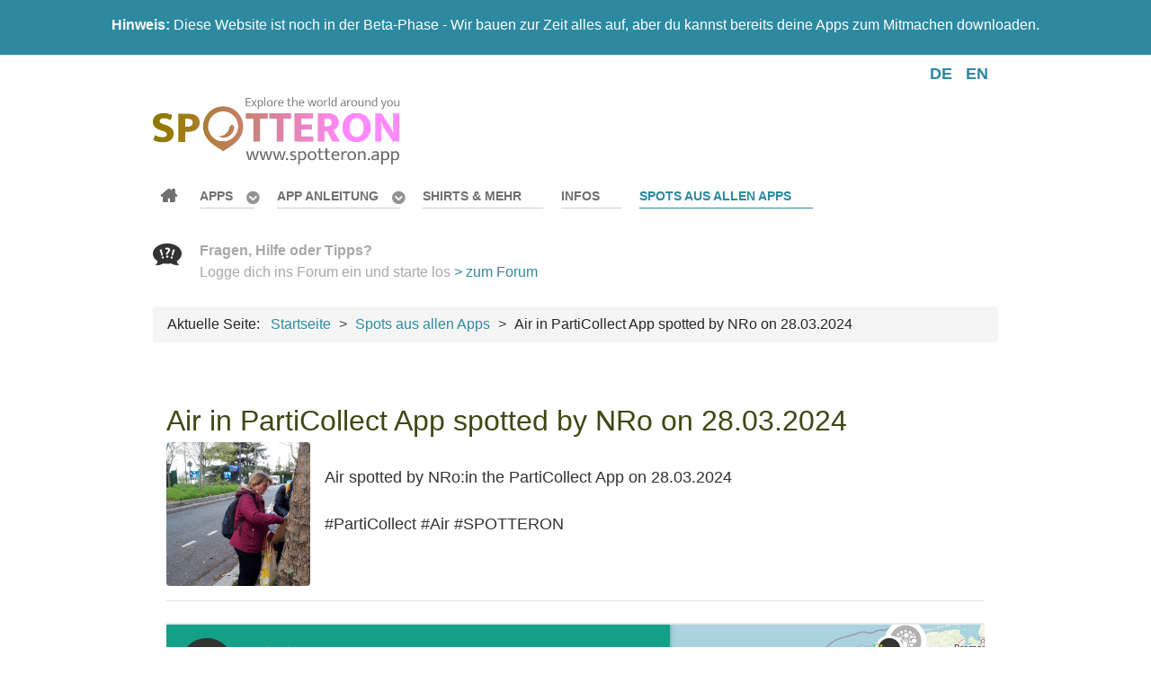

--- FILE ---
content_type: text/html; charset=utf-8
request_url: https://www.spotteron.app/de/spots/air-in-particollect-app-spotted-by-nro-on-28-03-2024
body_size: 7603
content:
                    <!DOCTYPE html>
<html prefix="og: http://ogp.me/ns#" lang="de-DE" dir="ltr">
        <head>
    
            <meta name="viewport" content="width=device-width, initial-scale=1.0">
        <meta http-equiv="X-UA-Compatible" content="IE=edge" />
        

        
            
         <meta charset="utf-8" />
	<base href="https://www.spotteron.app/de/spots/air-in-particollect-app-spotted-by-nro-on-28-03-2024" />
	<meta name="keywords" content="PartiCollect" />
	<meta name="rights" content="SPOTTERON Gmbh" />
	<meta name="robots" content="max-image-preview:large" />
	<meta property="og:url" content="https://www.spotteron.app/de/spots/air-in-particollect-app-spotted-by-nro-on-28-03-2024" />
	<meta property="og:type" content="article" />
	<meta property="og:title" content="Air in PartiCollect App spotted by NRo on 28.03.2024 - SPOTTERON Apps" />
	<meta property="og:description" content="Air spotted by NRo:in the PartiCollect App on 28.03.2024#PartiCollect #Air #SPOTTERON" />
	<meta name="twitter:card" content="summary" />
	<meta name="twitter:title" content="Air in PartiCollect App spotted by NRo on 28.03.2024 - SPOTTERON Apps" />
	<meta name="twitter:description" content="Air spotted by NRo:in the PartiCollect App on 28.03.2024#PartiCollect #Air #SPOTTERON" />
	<meta name="description" content="Air spotted by NRo:in the PartiCollect App on 28.03.2024#PartiCollect #Air #SPOTTERON" />
	<meta name="generator" content="Joomla! - Open Source Content Management" />
	<title>Air in PartiCollect App spotted by NRo on 28.03.2024 - SPOTTERON Apps</title>
	<link href="/de/spots/air-in-particollect-app-spotted-by-nro-on-28-03-2024" rel="canonical" />
	<link href="/favicon.ico" rel="shortcut icon" type="image/vnd.microsoft.icon" />
	<link href="https://cdnjs.cloudflare.com/ajax/libs/magnific-popup.js/1.1.0/magnific-popup.min.css" rel="stylesheet" />
	<link href="/plugins/system/jce/css/content.css?b01d6b9aa3b97f3d09acfc7abf12a593" rel="stylesheet" />
	<link href="/media/mod_languages/css/template.css?b01d6b9aa3b97f3d09acfc7abf12a593" rel="stylesheet" />
	<link href="https://www.spotteron.app/modules/mod_responsive_scroller_for_k2/assets/css/owl.carousel.css" rel="stylesheet" />
	<link href="https://www.spotteron.app/modules/mod_responsive_scroller_for_k2/assets/css/owl.theme.default.css" rel="stylesheet" />
	<link href="https://www.spotteron.app/modules/mod_responsive_scroller_for_k2/assets/css/style.css" rel="stylesheet" />
	<link href="https://www.spotteron.app/modules/mod_responsive_scroller_for_k2/assets/lightbox/lightbox.min.css" rel="stylesheet" />
	<link href="/media/gantry5/engines/nucleus/css-compiled/nucleus.css" rel="stylesheet" />
	<link href="/templates/spotteron/custom/css-compiled/salient_11.css" rel="stylesheet" />
	<link href="/media/gantry5/assets/css/bootstrap-gantry.css" rel="stylesheet" />
	<link href="/media/gantry5/engines/nucleus/css-compiled/joomla.css" rel="stylesheet" />
	<link href="/media/jui/css/icomoon.css" rel="stylesheet" />
	<link href="/media/gantry5/assets/css/font-awesome.min.css" rel="stylesheet" />
	<link href="/templates/spotteron/custom/css-compiled/salient-joomla_11.css" rel="stylesheet" />
	<link href="/templates/spotteron/custom/css-compiled/custom_11.css" rel="stylesheet" />
	<style>

                        /* K2 - Magnific Popup Overrides */
                        .mfp-iframe-holder {padding:10px;}
                        .mfp-iframe-holder .mfp-content {max-width:100%;width:100%;height:100%;}
                        .mfp-iframe-scaler iframe {background:#fff;padding:10px;box-sizing:border-box;box-shadow:none;}
                    
	</style>
	<script src="/media/jui/js/jquery.min.js?b01d6b9aa3b97f3d09acfc7abf12a593"></script>
	<script src="/media/jui/js/jquery-noconflict.js?b01d6b9aa3b97f3d09acfc7abf12a593"></script>
	<script src="/media/jui/js/jquery-migrate.min.js?b01d6b9aa3b97f3d09acfc7abf12a593"></script>
	<script src="https://cdnjs.cloudflare.com/ajax/libs/magnific-popup.js/1.1.0/jquery.magnific-popup.min.js"></script>
	<script src="/media/k2/assets/js/k2.frontend.js?v=2.11.20241016&sitepath=/"></script>
	<script src="https://www.spotteron.app/modules/mod_responsive_scroller_for_k2/assets/js/owl.carousel.min.js"></script>
	<script src="https://www.spotteron.app/modules/mod_responsive_scroller_for_k2/assets/lightbox/lightbox.min.js"></script>
	<script src="/media/jui/js/bootstrap.min.js?b01d6b9aa3b97f3d09acfc7abf12a593"></script>
	<script type="application/ld+json">

                {
                    "@context": "https://schema.org",
                    "@type": "BlogPosting",
                    "mainEntityOfPage": {
                        "@type": "WebPage",
                        "@id": "https://www.spotteron.app/de/spots/air-in-particollect-app-spotted-by-nro-on-28-03-2024"
                    },
                    "url": "https://www.spotteron.app/de/spots/air-in-particollect-app-spotted-by-nro-on-28-03-2024",
                    "headline": "Air in PartiCollect App spotted by NRo on 28.03.2024 - SPOTTERON Apps",
                    "datePublished": "2024-03-27T22:22:22+00:00",
                    "dateModified": "2024-03-27T22:22:22+00:00",
                    "author": {
                        "@type": "Person",
                        "name": "Super User",
                        "url": "https://www.spotteron.app/de/spots/author/867-superuser"
                    },
                    "publisher": {
                        "@type": "Organization",
                        "name": "SPOTTERON",
                        "url": "https://www.spotteron.app/",
                        "logo": {
                            "@type": "ImageObject",
                            "name": "SPOTTERON",
                            "width": "512",
                            "height": "115",
                            "url": "https://www.spotteron.app/images/spottern_logo_v06_2017_full_web_512px_whitebgr.png"
                        }
                    },
                    "articleSection": "https://www.spotteron.app/de/spots",
                    "keywords": "PartiCollect",
                    "description": "Air spotted by NRo:in the PartiCollect App on 28.03.2024#PartiCollect #Air #SPOTTERON Observation from the App in the iFrame Map Spot in PartiCollect",
                    "articleBody": "Air spotted by NRo:in the PartiCollect App on 28.03.2024#PartiCollect #Air #SPOTTERON Observation from the App in the iFrame Map Spot in PartiCollect"
                }
                
	</script>
	<script>
(function($) {
		$(function(){
			
			jQuery("#rsck2-110").owlCarousel({
				
				items 					: 1,
				margin					: 10,
				loop					: true,
				center					: true,
				mouseDrag 				: true,
				touchDrag 				: true,
				pullDrag 				: true,
				freeDrag 				: false,
				stagePadding			: 0,
				merge					: false,
				mergeFit				: true,
				autoWidth				: false,
				startPosition			: 0,
				URLhashListener			: false,
				nav						: true,
				rewind					: false,
				navText					: ["<i class=\"fa fa-angle-left\"></i>","<i class=\"fa fa-angle-right\"></i>"],
				navElement				: "div",
				slideBy					: 1,
				dots					: true,
				dotsEach				: false,
				dotData					: false,
				lazyLoad				: false,
				lazyContent				: false,
				autoplay				: true,
				autoplayTimeout			: 3000,						
				autoplayHoverPause		: true,
				smartSpeed				: 100,
				autoplaySpeed			: 500,
				navSpeed				: 500,
				dotsSpeed				: 500,
				dragEndSpeed			: 500,
				callbacks				: true,
				responsive				: {				
						479	:{
							items: 1
						},
						719	:{
							items: 2
						},
						939	:{
							items: 3
						},
						1139	:{
							items: 4
						}
},
				responsiveRefreshRate	: 200,
				responsiveBaseElement	: window,
				video					: false,
				videoHeight				: false,
				videoWidth				: false,
				animateOut				: false,
				animateIn				: false,
				fallbackEasing			: "swing",
				info					: false,
				nestedItemSelector		: false,
				itemElement				: "div",
				stageElement			: "div",
				navContainer			: false,
				dotsContainer			: false,
				rtl						: false,
				refreshClass			: "owl-refresh",
				loadingClass			: "owl-loading",
				loadedClass				: "owl-loaded",
				rtlClass				: "owl-rtl",
				dragClass				: "owl-drag",
				grabClass				: "owl-grab",
				stageClass				: "owl-stage",
				stageOuterClass			: "owl-stage-outer",
				navContainerClass		: "owl-nav",
				controlsClass			: "owl-controls",
				dotClass				: "owl-dot",
				dotsClass				: "owl-dots",
				autoHeight				: true,
				autoHeightClass			: "owl-height",
				responsiveClass			: false
				
			});
			
		})
	})(jQuery);
	</script>

    
                    <link rel="stylesheet" type="text/css" href="https://www.spotteron.net/AppProjectWebsites/css/Website_ProjectTemplate.css">
<link rel="stylesheet" type="text/css" href="https://www.spotteron.net/AppProjectWebsites/css/Website_ProjectTemplate_2021.css">
<link rel="stylesheet" type="text/css" href="https://www.spotteron.net/AppProjectWebsites/css/Website_AddOn_CommunityPack.css">
<link rel="apple-touch-icon" sizes="57x57" href="/apple-icon-57x57.png">
<link rel="apple-touch-icon" sizes="60x60" href="/apple-icon-60x60.png">
<link rel="apple-touch-icon" sizes="72x72" href="/apple-icon-72x72.png">
<link rel="apple-touch-icon" sizes="76x76" href="/apple-icon-76x76.png">
<link rel="apple-touch-icon" sizes="114x114" href="/apple-icon-114x114.png">
<link rel="apple-touch-icon" sizes="120x120" href="/apple-icon-120x120.png">
<link rel="apple-touch-icon" sizes="144x144" href="/apple-icon-144x144.png">
<link rel="apple-touch-icon" sizes="152x152" href="/apple-icon-152x152.png">
<link rel="apple-touch-icon" sizes="180x180" href="/apple-icon-180x180.png">
<link rel="icon" type="image/png" sizes="192x192"  href="/android-icon-192x192.png">
<link rel="icon" type="image/png" sizes="32x32" href="/favicon-32x32.png">
<link rel="icon" type="image/png" sizes="96x96" href="/favicon-96x96.png">
<link rel="icon" type="image/png" sizes="16x16" href="/favicon-16x16.png">
<link rel="manifest" href="/manifest.json">
<meta name="msapplication-TileColor" content="#ffffff">
<meta name="msapplication-TileImage" content="/ms-icon-144x144.png">
<meta name="theme-color" content="#ffffff">
            
</head>

    <body class="gantry site com_k2 view-item no-layout no-task dir-ltr itemid-229 outline-11 g-offcanvas-left g-default g-style-preset1">
        
                    

        <div id="g-offcanvas"  data-g-offcanvas-swipe="1" data-g-offcanvas-css3="1">
                        <div class="g-grid">                        

        <div class="g-block size-100">
             <div id="mobile-menu-4833-particle" class="g-content g-particle">            <div id="g-mobilemenu-container" data-g-menu-breakpoint="48rem"></div>
            </div>
        </div>
            </div>
    </div>
        <div id="g-page-surround">
            <div class="g-offcanvas-hide g-offcanvas-toggle" role="navigation" data-offcanvas-toggle aria-controls="g-offcanvas" aria-expanded="false"><i class="fa fa-fw fa-bars"></i></div>                        

                                                        
                <section id="g-top" class="g-flushed">
                <div class="g-container">                                <div class="g-grid">                        

        <div class="g-block size-100 nomobile">
             <div class="g-content">
                                    <div class="platform-content"><div class="moduletable ">
						

<div class="custom"  >
	<p style="text-align: center;"><strong>Hinweis:</strong>&nbsp;Diese Website ist noch in der Beta-Phase - Wir bauen zur Zeit alles auf, aber du kannst bereits deine Apps zum Mitmachen downloaden.</p></div>
		</div></div>
            
        </div>
        </div>
            </div>
                            <div class="g-grid">                        

        <div class="g-block size-100 nomarginall nopaddingall">
             <div class="g-system-messages">
                                            
            
    </div>
        </div>
            </div>
            </div>
        
    </section>
                                                    
                <section id="g-navigation">
                <div class="g-container">                                <div class="g-grid">                        

        <div class="g-block size-75">
             <div class="spacer"></div>
        </div>
                    

        <div class="g-block size-25">
             <div class="g-content">
                                    <div class="platform-content"><div class="moduletable ">
						<div class="mod-languages">

	<ul class="lang-inline" dir="ltr">
									<li class="lang-active">
			<a href="https://www.spotteron.app/de/spots/air-in-particollect-app-spotted-by-nro-on-28-03-2024">
							DE						</a>
			</li>
								<li>
			<a href="/en/spots">
							EN						</a>
			</li>
				</ul>

</div>
		</div></div>
            
        </div>
        </div>
            </div>
                            <div class="g-grid">                        

        <div class="g-block size-16">
             <div id="logo-2681-particle" class="g-content g-particle">            <a href="/" title="" rel="home" class="g-logo">
        <img src="/templates/spotteron/custom/images/logo/SPOTTERON_APP_Logo_2021_01_ExploreTheWorld_ColorGradient1_512px_GraySubfont.png" alt="SPOTTERON Apps - Explore the world around you" />
        
</a>
            </div>
        </div>
                    

        <div class="g-block size-63">
             <div id="menu-2204-particle" class="g-content g-particle">            <nav class="g-main-nav" data-g-hover-expand="true">
        <ul class="g-toplevel">
                                                                                                                
        
                
        
                
        
        <li class="g-menu-item g-menu-item-type-component g-menu-item-167 g-standard  ">
                            <a class="g-menu-item-container fa fa-home" href="/de/">
                                                                <span class="g-menu-item-content">
                                    <span class="g-menu-item-title">Startseite</span>
            
                    </span>
                                                </a>
                                </li>
    
                                                                                                
        
                
        
                
        
        <li class="g-menu-item g-menu-item-type-component g-menu-item-168 g-parent g-standard g-menu-item-link-parent ">
                            <a class="g-menu-item-container" href="/de/apps">
                                                                <span class="g-menu-item-content">
                                    <span class="g-menu-item-title">Apps</span>
            
                    </span>
                    <span class="g-menu-parent-indicator" data-g-menuparent=""></span>                            </a>
                                                                            <ul class="g-dropdown g-inactive g-fade g-dropdown-right">
            <li class="g-dropdown-column">
                        <div class="g-grid">
                        <div class="g-block size-100">
            <ul class="g-sublevel">
                <li class="g-level-1 g-go-back">
                    <a class="g-menu-item-container" href="#" data-g-menuparent=""><span>Back</span></a>
                </li>
                                                                                                                    
        
                
        
                
        
        <li class="g-menu-item g-menu-item-type-component g-menu-item-174  ">
                            <a class="g-menu-item-container" href="/de/apps/erste-schritte">
                                                                <span class="g-menu-item-content">
                                    <span class="g-menu-item-title">Erste Schritte</span>
            
                    </span>
                                                </a>
                                </li>
    
    
            </ul>
        </div>
            </div>

            </li>
        </ul>
            </li>
    
                                                                                                
        
                
        
                
        
        <li class="g-menu-item g-menu-item-type-component g-menu-item-179 g-parent g-standard g-menu-item-link-parent " style="position: relative;">
                            <a class="g-menu-item-container" href="/de/app-anleitung">
                                                                <span class="g-menu-item-content">
                                    <span class="g-menu-item-title">App Anleitung</span>
            
                    </span>
                    <span class="g-menu-parent-indicator" data-g-menuparent=""></span>                            </a>
                                                                            <ul class="g-dropdown g-inactive g-fade g-dropdown-right" style="width:20rem;" data-g-item-width="20rem">
            <li class="g-dropdown-column">
                        <div class="g-grid">
                        <div class="g-block size-100">
            <ul class="g-sublevel">
                <li class="g-level-1 g-go-back">
                    <a class="g-menu-item-container" href="#" data-g-menuparent=""><span>Back</span></a>
                </li>
                                                                                                                    
        
                
        
                
        
        <li class="g-menu-item g-menu-item-type-component g-menu-item-301  ">
                            <a class="g-menu-item-container" href="/de/app-anleitung/erste-schritte-in-der-app">
                                                <img src="/images/icons/Round/AGeneralCollection/Small/compass.png" alt="Erste Schritte in der App" />
                                                    <span class="g-menu-item-content">
                                    <span class="g-menu-item-title">Erste Schritte in der App</span>
            
                    </span>
                                                </a>
                                </li>
    
                                                                                                
        
                
        
                
        
        <li class="g-menu-item g-menu-item-type-component g-menu-item-305  ">
                            <a class="g-menu-item-container" href="/de/app-anleitung/neue-beitraege-erstellen">
                                                <img src="/images/icons/Round/AGeneralCollection/Small/map.png" alt="Neue Beiträge erstellen" />
                                                    <span class="g-menu-item-content">
                                    <span class="g-menu-item-title">Neue Beiträge erstellen</span>
            
                    </span>
                                                </a>
                                </li>
    
                                                                                                
        
                
        
                
        
        <li class="g-menu-item g-menu-item-type-component g-menu-item-302  ">
                            <a class="g-menu-item-container" href="/de/app-anleitung/die-benutzeroberflaeche">
                                                <img src="/images/icons/Round/AGeneralCollection/Small/browser.png" alt="Die Benutzeroberfläche" />
                                                    <span class="g-menu-item-content">
                                    <span class="g-menu-item-title">Die Benutzeroberfläche</span>
            
                    </span>
                                                </a>
                                </li>
    
                                                                                                
        
                
        
                
        
        <li class="g-menu-item g-menu-item-type-component g-menu-item-303  ">
                            <a class="g-menu-item-container" href="/de/app-anleitung/dein-profil-und-die-community">
                                                <img src="/images/icons/Round/AGeneralCollection/Small/chat.png" alt="Dein Profil und die Community" />
                                                    <span class="g-menu-item-content">
                                    <span class="g-menu-item-title">Dein Profil und die Community</span>
            
                    </span>
                                                </a>
                                </li>
    
                                                                                                
        
                
        
                
        
        <li class="g-menu-item g-menu-item-type-component g-menu-item-304  ">
                            <a class="g-menu-item-container" href="/de/app-anleitung/tipps-und-hilfe">
                                                <img src="/images/icons/Round/AGeneralCollection/Small/help.png" alt="Tipps und Hilfe" />
                                                    <span class="g-menu-item-content">
                                    <span class="g-menu-item-title">Tipps und Hilfe</span>
            
                    </span>
                                                </a>
                                </li>
    
    
            </ul>
        </div>
            </div>

            </li>
        </ul>
            </li>
    
                                                                                                
        
                
        
                
        
        <li class="g-menu-item g-menu-item-type-component g-menu-item-400 g-standard  ">
                            <a class="g-menu-item-container" href="/de/shop">
                                                                <span class="g-menu-item-content">
                                    <span class="g-menu-item-title">Shirts &amp; mehr</span>
            
                    </span>
                                                </a>
                                </li>
    
                                                                                                
        
                
        
                
        
        <li class="g-menu-item g-menu-item-type-component g-menu-item-370 g-standard  ">
                            <a class="g-menu-item-container" href="/de/informationen">
                                                                <span class="g-menu-item-content">
                                    <span class="g-menu-item-title">Infos</span>
            
                    </span>
                                                </a>
                                </li>
    
                                                                                                
        
                
        
                
        
        <li class="g-menu-item g-menu-item-type-component g-menu-item-229 active g-standard  ">
                            <a class="g-menu-item-container" href="/de/spots">
                                                                <span class="g-menu-item-content">
                                    <span class="g-menu-item-title">Spots aus allen Apps</span>
            
                    </span>
                                                </a>
                                </li>
    
    
        </ul>
    </nav>
            </div>
        </div>
                    

        <div class="g-block size-21">
             <div class="g-content">
                                    <div class="platform-content"><div class="moduletable ">
						

<div class="custom"  >
	<p><strong><strong><img src="/images/icons/DarkGray/128px/CS_IconSet_Conversation_CCBY_SPOTTERON.png" alt="CS IconSet Conversation CCBY SPOTTERON" width="32" height="32" style="margin-right: 20px; margin-bottom: 20px; float: left;" /></strong>Fragen, Hilfe oder Tipps?</strong><br />Logge dich ins Forum ein und starte los&nbsp;<a href="/de/forum">&gt; zum Forum</a></p></div>
		</div></div>
            
        </div>
        </div>
            </div>
                            <div class="g-grid">                        

        <div class="g-block size-100">
             <div class="g-content">
                                    <div class="platform-content"><div class="moduletable ">
						<div aria-label="Breadcrumbs" role="navigation">
	<ul itemscope itemtype="https://schema.org/BreadcrumbList" class="breadcrumb">
					<li>
				Aktuelle Seite: &#160;
			</li>
		
						<li itemprop="itemListElement" itemscope itemtype="https://schema.org/ListItem">
											<a itemprop="item" href="/de/" class="pathway"><span itemprop="name">Startseite</span></a>
					
											<span class="divider">
							&gt;						</span>
										<meta itemprop="position" content="1">
				</li>
							<li itemprop="itemListElement" itemscope itemtype="https://schema.org/ListItem">
											<a itemprop="item" href="/de/spots" class="pathway"><span itemprop="name">Spots aus allen Apps</span></a>
					
											<span class="divider">
							&gt;						</span>
										<meta itemprop="position" content="2">
				</li>
							<li itemprop="itemListElement" itemscope itemtype="https://schema.org/ListItem" class="active">
					<span itemprop="name">
						Air in PartiCollect App spotted by NRo on 28.03.2024					</span>
					<meta itemprop="position" content="3">
				</li>
				</ul>
</div>
		</div></div>
            
        </div>
        </div>
            </div>
            </div>
        
    </section>
                                    
                                
                
    
                <section id="g-container-8996" class="g-wrapper">
                <div class="g-container">                    <div class="g-grid">                        

        <div class="g-block size-100">
             <section id="g-mainbar">
                                        <div class="g-grid">                        

        <div class="g-block size-100">
             <div class="g-content">
                                                            <div class="platform-content row-fluid"><div class="span12"><span id="startOfPageId108564"></span>
<div id="k2Container" class="page itemView">
<div class="itemHeader">
	
</div>	

<div class="itemBody">


<div class="titlebox">
<div class="itemTitle">


 <h1 class="itemTitle">
Air in PartiCollect App spotted by NRo on 28.03.2024 </h1>
 
</div>
</div>


<div class="itemIntroText">
<div class="spotContainer">
<div class="spotContent">
<div class="SpotImage">
<img src="https://files.spotteron.com/thumbs/spots/x550/000061/2024/03/28/hz909thm6534i5w9d147qisoa5rjjbt2.jpg" title="">
</div>
<br/>
Air spotted by NRo:in the PartiCollect App on 28.03.2024<br><br>#PartiCollect #Air #SPOTTERON
</div>
<hr id="system-readmore" />

<div class="spotMap"><iframe class="spotMap" src="https://www.spotteron.com/particollect/spots/948703">Observation from the App in the iFrame Map</iframe></div>
</div>
<p style="text-align: center;"><a class="button" href="https://www.spotteron.com/particollect/spots/948703" target="_blank">Spot in PartiCollect</a></p></div>

	



<div class="clr"></div>
</div>








<div class="clr"></div>
<div class="clr"></div>
</div>
<!-- JoomlaWorks "K2" (v2.11.20241016) | Learn more about K2 at https://getk2.org --></div></div>
    
            
    </div>
        </div>
            </div>
                            <div class="g-grid">                        

        <div class="g-block size-100">
             <div class="g-content">
                                    <div class="platform-content"><div class="moduletable ">
						

<div class="custom"  >
	<p style="text-align: center;"><img src="/images/ImageSeperators/1390px/ImageSeperator_1390px_01_ManWithSmartphonesTattoo.jpg" alt="SeperatorHeadlineBar 016 NatureForestGround" /></p>
<h2 style="text-align: center;">Mach mit und installieren deine erste SPOTTERON App!</h2>
<p style="text-align: center;">Welche Themen interessieren dich am meisten? Auf der App-Seite kannst du Apps aus verschiedenen Bereichen finden. Alle Apps sind kostenlos und loslegen ist einfach!</p>
<p style="text-align: center;"><a href="/de/apps" class="button">App ausuchen und downloaden</a></p></div>
		</div></div><div class="platform-content"><div class="moduletable ">
						  	<!-- Light Theme -->
	
<div id="rsck2-110" class="owl-carousel owl-theme rsck2 rsck2-light">

	    
        <div class="rsck2-item">
        	
            			
                <div class="rsck2-media">
				
                    <a href="/de/apps/naturkalender">
                    	<img class="lazyOwl" data-src="media/k2/items/cache/ffee2447b152494b43d9816faaea83c8_M.jpg?t=1606161882" src="/media/k2/items/cache/ffee2447b152494b43d9816faaea83c8_M.jpg?t=1606161882" alt="Naturkalender">
                    </a>
                    
                            
                </div>
                        
            			
                <div class="rsck2-details">
                	
										
                	                        <div class="rsck2-title">
                            <h4>
                                <a href="/de/apps/naturkalender">Naturkalender</a>
                            </h4>
                        </div>
                                        
                                        	<div class="rsck2-intro-outer">
                        	<span class="rsck2-intro">"Naturkalender" ist die österreichische Phänologie-App für interessierte Citizen Scientists, die Phänologie und Klimaschutz durch Beobachtung&#8230;</span>
                        </div>
                    					
                                                                
					                    
                </div>
                        
        </div>
    
        
        <div class="rsck2-item">
        	
            			
                <div class="rsck2-media">
				
                    <a href="/de/apps/crowdwater">
                    	<img class="lazyOwl" data-src="media/k2/items/cache/9caa2793658f3cc387f216157300b1ce_M.jpg?t=1617113736" src="/media/k2/items/cache/9caa2793658f3cc387f216157300b1ce_M.jpg?t=1617113736" alt="CrowdWater">
                    </a>
                    
                            
                </div>
                        
            			
                <div class="rsck2-details">
                	
										
                	                        <div class="rsck2-title">
                            <h4>
                                <a href="/de/apps/crowdwater">CrowdWater</a>
                            </h4>
                        </div>
                                        
                                        	<div class="rsck2-intro-outer">
                        	<span class="rsck2-intro">Mit der CrowdWater Citizen Science-App kannst du Flüsse beobachten und hydrologische Daten wie Wasserstand, Stromfluss&#8230;</span>
                        </div>
                    					
                                                                
					                    
                </div>
                        
        </div>
    
        
        <div class="rsck2-item">
        	
            			
                <div class="rsck2-media">
				
                    <a href="/de/apps/global2000-dreckspotz">
                    	<img class="lazyOwl" data-src="media/k2/items/cache/184b7cb84d7b456c96a0bdfbbeaa5f14_M.jpg?t=1611868713" src="/media/k2/items/cache/184b7cb84d7b456c96a0bdfbbeaa5f14_M.jpg?t=1611868713" alt="Dreckspotz">
                    </a>
                    
                            
                </div>
                        
            			
                <div class="rsck2-details">
                	
										
                	                        <div class="rsck2-title">
                            <h4>
                                <a href="/de/apps/global2000-dreckspotz">Dreckspotz</a>
                            </h4>
                        </div>
                                        
                                        	<div class="rsck2-intro-outer">
                        	<span class="rsck2-intro">Mit der DreckSpotz App der österreichischen Umweltorganisation GLOBAL 2000 könnst du dein Bewusstsein für den&#8230;</span>
                        </div>
                    					
                                                                
					                    
                </div>
                        
        </div>
    
        
        <div class="rsck2-item">
        	
            			
                <div class="rsck2-media">
				
                    <a href="/de/apps/spot-a-bee-citizen-science-projekt">
                    	<img class="lazyOwl" data-src="media/k2/items/cache/787ae9ec9023a82f5aa7e4c1a64f73cb_M.jpg?t=1606235525" src="/media/k2/items/cache/787ae9ec9023a82f5aa7e4c1a64f73cb_M.jpg?t=1606235525" alt="Spot-a-Bee">
                    </a>
                    
                            
                </div>
                        
            			
                <div class="rsck2-details">
                	
										
                	                        <div class="rsck2-title">
                            <h4>
                                <a href="/de/apps/spot-a-bee-citizen-science-projekt">Spot-a-Bee</a>
                            </h4>
                        </div>
                                        
                                        	<div class="rsck2-intro-outer">
                        	<span class="rsck2-intro">Im Rahmen des Citizen Science-Projekts Spot-a-Bee wollen die Forscher der Cardiff University und der University&#8230;</span>
                        </div>
                    					
                                                                
					                    
                </div>
                        
        </div>
    
        
        <div class="rsck2-item">
        	
            			
                <div class="rsck2-media">
				
                    <a href="/de/apps/kramobil-kraehen-citizen-science-app">
                    	<img class="lazyOwl" data-src="media/k2/items/cache/6f43b5263fbba79c5962514b85d34738_M.jpg?t=1606237097" src="/media/k2/items/cache/6f43b5263fbba79c5962514b85d34738_M.jpg?t=1606237097" alt="KraMobil">
                    </a>
                    
                            
                </div>
                        
            			
                <div class="rsck2-details">
                	
										
                	                        <div class="rsck2-title">
                            <h4>
                                <a href="/de/apps/kramobil-kraehen-citizen-science-app">KraMobil</a>
                            </h4>
                        </div>
                                        
                                        	<div class="rsck2-intro-outer">
                        	<span class="rsck2-intro">Mit "Kramobil" kannst du die verschiedenen Arten und Unterarten von Krähen beobachten, und wie sie&#8230;</span>
                        </div>
                    					
                                                                
					                    
                </div>
                        
        </div>
    
        
</div>
		</div></div>
            
        </div>
        </div>
            </div>
            
    </section>
        </div>
            </div>
    </div>
        
    </section>
    
                                                    
                <section id="g-copyright">
                <div class="g-container">                                <div class="g-grid">                        

        <div class="g-block size-20">
             <div id="logo-3006-particle" class="g-content g-particle">            <a href="/" title="" rel="home" class="g-footer-logo">
        <img src="/templates/spotteron/custom/images/logo/spottern_logo_v05_full_nourl_192px.png" alt="Salient" />
        
</a>
            </div>
        </div>
                    

        <div class="g-block size-20">
             <div class="g-content">
                                    <div class="platform-content"><div class="moduletable ">
						

<div class="custom"  >
	<div><strong>Run your own App on SPOTTERON?</strong><br />Please visit the website about the SPOTTERON Platform on <a href="https://www.spotteron.net">www.spotteron.net</a></div></div>
		</div></div>
            
        </div>
        </div>
                    

        <div class="g-block size-20">
             <div id="totop-7430-particle" class="g-content g-particle">            <div class="totop g-particle">
    <div class="g-totop">
        <a href="#" id="g-totop" rel="nofollow">
                        <span class="fa fa-2x fa-angle-up"></span>                    </a>
    </div>
</div>
            </div>
        </div>
                    

        <div class="g-block size-20">
             <div class="g-content">
                                    <div class="platform-content"><div class="moduletable ">
						

<div class="custom"  >
	<div><strong>No Trackers - No Ads</strong><br />This website uses no external trackers, no analytics, just session cookies and values your online privacy.</div></div>
		</div></div>
            
        </div>
        </div>
                    

        <div class="g-block size-20">
             <div class="g-content">
                                    <div class="platform-content"><div class="moduletable ">
						<ul class="nav menu mod-list">
<li class="item-186"><a href="/de/privacy-policy-for-this-website" >Privacy Policy for this website</a></li><li class="item-187"><a href="/de/imprint" >Imprint</a></li><li class="item-300"><a href="/de/app-anleitung-und-hilfe" >App Anleitung und Hilfe</a></li><li class="item-440 deeper parent"><span class="nav-header ">App Information</span>
<ul class="nav-child unstyled small"><li class="item-441"><a href="/de/app-information/information-crowdwater" >Information: Crowdwater</a></li><li class="item-446"><a href="/de/app-information/information-soil-plastic" >Information: Soil Plastic</a></li><li class="item-469"><a href="/de/app-information/information-spot-a-bee" >Information: Spot-A-Bee</a></li><li class="item-500"><a href="/de/app-information/information-hydrocrowd" >Information: HydroCrowd</a></li><li class="item-513"><a href="/de/app-information/information-spotfire" >Information: SpotFire</a></li><li class="item-514"><a href="/de/app-information/information-particollect" >Information: PartiCollect</a></li><li class="item-527"><a href="/de/app-information/meinbaum" >Information: Mein Baum</a></li><li class="item-528"><a href="/de/app-information/information-naturkalender-burgenland" >Information: Naturkalender Burgenland</a></li></ul></li><li class="item-541"><a href="/de/login" >Login</a></li></ul>
		</div></div>
            
        </div>
        </div>
            </div>
            </div>
        
    </section>
                                
                        

        </div>
                    

                        <script type="text/javascript" src="/media/gantry5/assets/js/main.js"></script>
    

    

        
    </body>
</html>


--- FILE ---
content_type: text/html; charset=utf-8
request_url: https://www.spotteron.com/particollect/spots/948703
body_size: 2909
content:

<!DOCTYPE html>
<html ng-app="spotteronApp">

<head>
  <meta charset="utf-8" />
  <meta name="format-detection" content="telephone=no" />
  <meta name="viewport" content="width=device-width, initial-scale=1, user-scalable=no">

  
	<meta property="og:title" content="Air" />
	<meta property="og:url" content="https://www.spotteron.com/particollect/spots/948703" />
	<meta property="og:description" content="" />
		  <meta property="og:image" content="https://files.spotteron.com/images/spots/000061/2024/03/28/hz909thm6534i5w9d147qisoa5rjjbt2.jpg" />
	
  
  <base href="/particollect/">

  <link rel="icon" type="image/png" href="/favicon.ico?v=122" />
  <link rel="stylesheet" type="text/css" href="/assets/map/lib/angular/external/rzslider.min.css?v=122" />
  <link rel="stylesheet" type="text/css" href="/assets/map/lib/swiper/css/swiper.min.css?v=122" />
  <link rel="stylesheet" type="text/css" href="/assets/map/lib/featherlight/featherlight.min.css?v=122"/>
  <link rel="stylesheet" type="text/css" href="/assets/map/lib/bootstrap-datetimepicker/css/bootstrap-datetimepicker-standalone.css?v=122"/>
  <link rel="stylesheet" type="text/css" href="/assets/map/lib/bootstrap-datetimepicker/css/bootstrap-datetimepicker.css?v=122"/>
  <link rel="stylesheet" type="text/css" href="/assets/map/lib/jquery/perfect-scrollbar.min.css?v=122"/>
  <link rel="stylesheet" type="text/css" href="/assets/map/css/shoelace-light.css?v=122" />
  <link rel="stylesheet" type="text/css" href="/assets/map/css/photoswipe.css?v=122" />
  <link rel="stylesheet" type="text/css" href="/assets/map/css/styles.css?v=122" />

  <link rel="stylesheet" type="text/css" href="/assets/map/css/app.css?v=122" />
  <link rel="stylesheet" type="text/css" href="/assets/map/config/particollect/font/font.css?v=122" />
  <link rel="stylesheet" type="text/css" href="https://www.spotteron.net/css/iframe/override.css?v=122" />

  <script type="text/javascript">
    var SP_PATH = '/assets/map/';
    var SP_CONF = 'particollect';
    var SP_FILE_SVR = 'https://files.spotteron.com';
    var SP_API_BACKEND = 'https://www.spotteron.com';
    var SP_BACKEND = 'https://www.spotteron.com';
    var SP_UPLOAD_URL = 'https://upload.spotteron.com/uploads';
    var SP_CONFIG_FILE_HOST = 'https://www.spotteron.com';
    var SP_CONFIG_STATIC_ASSET_HOST = 'https://www.spotteron.com/assets/map';
    var SP_CONFIG_TOPIC_ASSET_HOST = 'https://www.spotteron.com/assets/map/particollect';

    var SP_EMBED = false;
    var SP_V = '122';

      </script>
  <script type="text/javascript" charset="utf-8" src="/assets/map/lib/jquery/jquery.min.js?v=122"></script>
  <script type="text/javascript" charset="utf-8" src="/assets/map/lib/jquery/perfect-scrollbar.jquery.min.js?v=122"></script>
  <script type="text/javascript" charset="utf-8" src="/assets/map/lib/featherlight/featherlight.min.js?v=122"></script>
  <script type="text/javascript" charset="utf-8" src="/assets/map/lib/jstorage.js?v=122"></script>
  <script type="text/javascript" charset="utf-8" src="/assets/map/lib/moment-with-locales.min.js?v=122"></script>
  <script type="text/javascript" charset="utf-8" src="/assets/map/lib/moment-timezone-with-data.min.js?v=122"></script>
  <script type="text/javascript" charset="utf-8" src="/assets/map/lib/Chart.min.js?v=122"></script>
  <script type="text/javascript" charset="utf-8" src="/assets/map/lib/fabric.min.js?v=122"></script>
  <script type="text/javascript" charset="utf-8" src="/assets/map/lib/construct-style-sheets-polyfill.js?v=122"></script>
  <script type="text/javascript" charset="utf-8" src="/assets/map/lib/ol/ol.js?v=122"></script>
  <script type="text/javascript" charset="utf-8" src="/assets/map/lib/swiper/js/swiper.min.js?v=122"></script>
  <script type="text/javascript" charset="utf-8" src="/assets/map/lib/query-string/query-string.js?v=122"></script>
  <script type="text/javascript" charset="utf-8" src="/assets/map/lib/bootstrap-datetimepicker/js/bootstrap-datetimepicker.min.js?v=122"></script>
  <script type="text/javascript" charset="utf-8" src="/assets/map/lib/Autolinker.min.js?v=122"></script>
  <script type="text/javascript" charset="utf-8" src="/assets/map/lib/exif-reader.js?v=122"></script>
  <script type="text/javascript" charset="utf-8" src="/assets/map/lib/dexie.min.js"></script>
  <script type="text/javascript" charset="utf-8" src="/assets/map/lib/deps.min.js?v=122"></script>
  <script type="text/javascript" charset="utf-8" src="/assets/map/lib/angular/angular.min.js?v=122"></script>
  <script type="text/javascript" charset="utf-8" src="/assets/map/lib/angular/angular-animate.min.js?v=122"></script>
  <script type="text/javascript" charset="utf-8" src="/assets/map/lib/angular/angular-cookies.min.js?v=122"></script>
  <script type="text/javascript" charset="utf-8" src="/assets/map/lib/angular/angular-resource.min.js?v=122"></script>
  <script type="text/javascript" charset="utf-8" src="/assets/map/lib/angular/angular-route.min.js?v=122"></script>
  <script type="text/javascript" charset="utf-8" src="/assets/map/lib/angular/angular-sanitize.min.js?v=122"></script>
  <script type="text/javascript" charset="utf-8" src="/assets/map/lib/angular/external/angular-moment.min.js?v=122"></script>
  <script type="text/javascript" charset="utf-8" src="/assets/map/lib/angular/external/angular-clipboard.js?v=122"></script>
  <script type="text/javascript" charset="utf-8" src="/assets/map/lib/angular/external/angular-file-saver.bundle.min.js?v=122"></script>
  <script type="text/javascript" charset="utf-8" src="/assets/map/lib/angular/external/angular-oauth2.ls.js?v=122"></script>
  <script type="text/javascript" charset="utf-8" src="/assets/map/lib/angular/external/angular-recaptcha.min.js?v=122"></script>
  <script type="text/javascript" charset="utf-8" src="/assets/map/lib/angular/external/angular-socialshare.min.js?v=122"></script>
  <script type="text/javascript" charset="utf-8" src="/assets/map/lib/angular/external/angular-translate.min.js?v=122"></script>
  <script type="text/javascript" charset="utf-8" src="/assets/map/lib/angular/external/http-auth-interceptor.min.js?v=122"></script>
  <script type="text/javascript" charset="utf-8" src="/assets/map/lib/angular/external/imgcache.js?v=122"></script>
  <script type="text/javascript" charset="utf-8" src="/assets/map/lib/angular/external/ng-infinite-scroll.min.js?v=122"></script>
  <script type="text/javascript" charset="utf-8" src="/assets/map/lib/angular/external/rzslider.min.js?v=122"></script>
  <script type="text/javascript" charset="utf-8" src="/assets/map/lib/autocomplete.js/autoComplete.min.js?v=122"></script>
  <script type="text/javascript" charset="utf-8" src="/assets/map/lib/tus.min.js?v=122"></script>
      <script type="module" charset="utf-8" src="/assets/map/js/app.js?v=122"></script>
    <script type="text/javascript" charset="utf-8" src="/assets/map/config/particollect/js/config.js?v=122"></script>

  <title>PartiCollect | SPOTTERON</title>

  <style>
  	h1 { color: {{style.colorA}}; }
  	h2 { color: {{style.colorB}}; }
  	a { color: {{style.colorA}}; }
    span.mention { color: {{style.colorA}}; }
  	.color-a { color: {{style.colorA}} !important; }
    .color-b { color: {{style.colorB}} !important; }
    .color-c { color: {{style.colorC}} !important; }
    .color-d { color: {{style.colorD}} !important; }
    .bg-color-a { background-color: {{style.colorA}} !important; }
    .bg-color-b { background-color: {{style.colorB}} !important; }
    .bg-color-c { background-color: {{style.colorC}} !important; }
    .bg-color-d { background-color: {{style.colorD}} !important; }
    .border-color-a { border-color: {{style.colorA}} !important; }
    .border-color-b { border-color: {{style.colorB}} !important; }
    .border-color-c { border-color: {{style.colorC}} !important; }
    .border-color-d { border-color: {{style.colorD}} !important; }
    .rz-pointer { background-color: {{style.colorA}} !important; }
  </style>
</head>

<body>

  <div class="page{{ embed ? ' embedded' : '' }}">

    <!--  <div ng-if="title" class="header-bg bg-color-a"><div></div></div> -->

    <div class="header bg-color-a {{ title ? '' : 'shadow' }}">
      <div class="title">
	    <span class="second" ng-bind-html="title.second ? (title.second | translate) : topic"></span>
        <h2 ng-show="!title.spot" class="first" ng-bind-html="title.first | translate"></h2>
        <h2 ng-if="title.spot" class="first"><sp-spot-label sp-spot="title.spot"></sp-spot-label></h2>
      </div>
      <ul class="nav-icons nav-icons-left">
	    <li><a id="nav-menu" ng-href="./menu" title="{{ 'HEADER_NAV_MENU' | translate }}"></a></li>
	  </ul>
      <ul class="nav-icons nav-icons-center bg-color-a {{ title ? 'hide' : '' }}">
  	    <li><a id="nav-latest" ng-href="./spots/latest" title="{{ 'HEADER_NAV_LATEST' | translate }}"></a></li>
          <li><a id="nav-list" ng-href="./spots" title="{{ 'HEADER_NAV_LIST' | translate }}"></a></li>
  	    <li><a id="nav-statistics" ng-href="./statistics" title="{{ 'HEADER_NAV_STATISTICS' | translate }}"></a></li>
  	    <li><a id="nav-filter" ng-click="openSpotFilter()" title="{{ 'HEADER_NAV_FILTER' | translate }}"><span class="active" ng-show="spotsFilterActive"></span></a></a></li>
  	    <li><a id="nav-address" ng-href="./address" title="{{ 'HEADER_NAV_ADDRESS' | translate }}"></a></li>
  	    <li><a id="nav-info" ng-href="./info" title="{{ 'HEADER_NAV_INFO' | translate }}"></a></li>
  	    <li ng-if="!user.id"><a id="nav-login" ng-href="./auth/login" title="{{ 'HEADER_NAV_AUTH' | translate }}"></a></li>
  	    <li ng-if="user.id"><a id="nav-profile" ng-href="./users/0/default" title="{{ 'HEADER_NAV_PROFILE' | translate }}"></a></li>
  	  </ul>
      <ul class="nav-icons nav-icons-right {{ title ? 'show' : '' }}">
        <li ng-if="allowRefresh"><a id="nav-refresh"ng-show="refreshList" ng-click="reloadList()" title="{{ 'HEADER_NAV_REFRESH' | translate }}"></a></li>
        <li><a id="nav-close" ng-href="./" title="{{ 'HEADER_NAV_CLOSE' | translate }}"></a></li>
      </ul>
    </div>

    <!--
    <div class="headerbar bg-color-c">
        <div class="close"></div>
        <h2 class="title">Neueste Spots</h2>
    	<a href="https://www.spotteron.com" title="Spotteron" class="spotteron" target="_blank"></a>

    	<div class="links">
    		<a href="https://www.spotteron.com/forum" target="_blank">{{ 'FOOTER_LINK_FORUM' | translate }}</a>
    		<span>|</span>
    		<a href="https://www.spotteron.com" target="_blank">spotteron.com</a>
    	</div>
    </div>
     -->

    <div class="main">

        <a class="quick-add" ng-href="./form/add/0" ng-show="isGranted(user.topic_role, 'spot.create') || mightBeGranted(user.topic_role, 'spot.create')"></a>

        <div class="map-style-select-wrapper {{ !(isGranted(user.topic_role, 'spot.create') || mightBeGranted(user.topic_role, 'spot.create')) ? 'primary' : '' }}">
        <a ng-href="./dvo" ng-show="!hasSatelliteMap" class="map-style-select-button bg-color-a"></a>
        <a ng-click="mapStyleSelectActive = true;" ng-show="hasSatelliteMap && mapStyleSelectActive == false" class="map-style-select-button bg-color-a"></a>
        <ul ng-show="mapStyleSelectActive" class="map-style-select" sp-click-outside="mapStyleSelectActive = false;" ignore-if="mapStyleSelectActive == false">
          <li class="close bg-color-a"><a ng-click="mapStyleSelectActive = false;"></a></li>
          <li class="dvo"><a ng-href="./dvo" ng-click="mapStyleSelectActive = false;"></a></li>
          <li class="satellite"><a class="{{ selectedMapStyle == 10 ? 'active' : '' }}" ng-click="setMapStyle(10);"></a></li>
          <li class="standard"><a class="{{ selectedMapStyle == standardMapStyle ? 'active' : '' }}" ng-click="setMapStyle(standardMapStyle);"></a></li>
        </ul>
      </div>

      <div ng-view class="content"></div>

      <a ng-href="{{ links.map }}" class="logo" target="_top"><img ng-src="{{ logoSrc }}" /></a>

      <div id="spot-transfer-container" style="position: absolute; z-index: 3; display: block; overflow: hidden; top: 90px; right: 10px;"></div>

      <div class="app-links">
        <a ng-if="links.appAndroid" class="app-google" title="Google Play" ng-href="{{ links.appAndroid }}" target="_blank"></a>
        <a ng-if="links.appIos" class="app-apple" title="App Store" ng-href="{{ links.appIos }}" target="_blank"></a>
      </div>

      <div class="map-spinner" ng-if="mapLoading"></div>

      <div id="map-wrapper">
        <div id="map">
            <div ng-show="showMapDVOFrame" class="map-dov-frame map-dov-frame-top"></div>
            <div ng-show="showMapDVOFrame" class="map-dov-frame map-dov-frame-bottom"></div>
            <div ng-show="showMapDVOFrame" class="map-dov-frame map-dov-frame-left"></div>
            <div ng-show="showMapDVOFrame" class="map-dov-frame map-dov-frame-right"></div>
          <div id="cross-hairs" ng-show="addCrossHairs" ng-hide="!addCrossHairs"></div>
        </div>
        <div class="map-fix"></div>
        <div id="map-control">
        	<a id="btn-filter" ng-click="openSpotFilter()" class="bg-color-a"  ng-show="spotsFilterActive"></a>
        	<a id="zoom-in"></a>
        	<a id="zoom-out"></a>
        </div>
        <div id="map-attribution"></div>
      </div>

    </div>

    <div id="filter-modal-bg">
      <div id="filter-modal"></div>
    </div>

    <div id="modal-bg" ng-show="showModal">
      <div id="modal"></div>
    </div>

    <div id="loading-bg" ng-show="appLoading"></div>
    <div id="loading" ng-show="appLoading">
      <div class="spinner"></div>
      <div class="text">{{ loadingText | translate }}</div>
    </div>

  </div>

</body>
</html>


--- FILE ---
content_type: text/css
request_url: https://www.spotteron.net/AppProjectWebsites/css/Website_ProjectTemplate_2021.css
body_size: 3926
content:
body {
    font-family: "Mukta", "Ek Mukta", "Arial", sans-serif;
    font-weight: 300;
	height: 100%;
    margin: 0;
    padding: 0;
}
img, iframe {
	max-width: 100%;
}
video {
    max-width: 100%;
    height: auto;
}
h1 {
    font-size: 2rem;
}
.bgcolorbox {
    margin: 1rem 1.5rem;
}
div.mod-languages a {
    text-decoration: none;
    font-size: 1.1rem;
}
.MapLink {
    margin-top: 1rem;
    position: relative;
}
a.button.MapLinkButton {
    position: absolute;
    bottom: 15px;
    right: 30px;
}
#g-expanded .g-container .g-grid .g-block .g-content {
    display: grid;
    grid-template-columns: 1fr 1fr;
    grid-gap: 3rem 2rem;
}
#g-expanded .moduletable {
    margin-bottom: auto;
}
.CenterContent {
    text-align: center;
}
#g-header {
    margin-top: 0.5rem;
}
#g-header .g-container .g-grid {
    margin: 0 0.5rem;
}
#g-page-surround {
    display: flex;
    flex-direction: column;
}
.mapview div#g-page-surround {
    height: 100%;
}
#g-utility {
    position: relative;
    background: none transparent;
	top: 0;
    flex-grow: 1;
    height: 100%;
}
#g-footer ul.nav.menu.mod-list {
    float: none;
    font-size: 0.9rem;
}
#g-footer .moduletable h2, #g-footer .moduletable h3 {
    font-size: 1.33rem;
}
#g-copyright a.g-menu-item-container {
    text-transform: none;
    font-size: 0.85rem;
    margin: 0.5rem 0 0;
}
.k2SearchBlockForm {
    background-image: url(images/Search_Icon.svg);
    background-size: 1.25rem;
    padding-left: 1.75rem;
    background-repeat: no-repeat;
    background-position: 0 0.6rem;
}
.k2SearchBlockForm input.inputbox {
    height: 2.5rem;
}
.spotteron img {
    float: right;
    position: relative;
    top: 5px;
    margin-left: 1rem;
    margin-bottom: 2rem;
}
.applinks .g-content .g-content {
    margin-right: 0;
}
.breadcrumb {
    padding: 0.5rem 1rem;
    margin: 0 1rem 0 0;
    list-style: none;
    background-color: #f5f5f5;
    border-radius: 0.25rem;
}
/* Spots from App */
.NewestSpot {
    background-position: center;
    background-size: cover;
    min-height: 320px;
    position: relative;
    border: 2px solid #fff;
}

/* 3 Steps 2021 */
.ColsToLines .csRow {
    display: grid;
    grid-template-columns: 1fr 1fr 1fr;
    grid-gap: 1rem;
}
.csColumn {
    display: grid;
    grid-template-columns: 1fr;
}
.AppButtons .AppLinkButton {
    width: 160px;
    height: auto;
    border-radius: 4px;
    margin: 0 0.5rem 0;
    box-shadow: 0 2px 0 #e8e8e8;
}
.csRow.AppButtons {
    display: grid;
    grid-template-columns: 1fr 1fr 1fr !important;
	margin-top: 1rem;
}
.csRow.AppButtons em {
	grid-column-start: 1;
	grid-column-end: 4;
}
a.AppLink.button {
    margin: 0 auto;
    width: 160px;
    padding: 0.6rem 1.5rem;
}
.ResponsiveFullWidth img {
    object-fit: cover;
    height: 100%;
	width: 100%;
}
/* K2 */

.catItemIntroText {
    word-break: break-word;
}
.itemHeader .featured {
    position: absolute;
    top: 0;
    left: 0;
    padding: 1.65rem 1rem 1rem;
    font-size: 3rem;
    color: #bc6363;
    width: 6rem;
    text-align: center;
    line-height: 1.25rem;
    background-color: rgba(255,255,255,0.9);
    border-radius: 100%;
    height: 6rem;
    margin: 1rem;
}
.itemHeader .featured span {
	font-size: 0.85rem;
}
.extra.Subline {
    font-style: italic;
    font-size: 1.2rem;
}
.extra.IntroImage {
    max-width: 20rem;
    align-self: flex-end;
}
.itemView .titlebox {
    display: flex;
    align-items: baseline;
}
.itemView .titlebox .itemTitle {
	flex-grow: 2;
}
.extra.IntroImage img {
	max-height: 6rem;
	border-radius: 0.25rem;
}
span.itemImageCaption, span.itemImageCredits {
    position: absolute;
    left: 1.5rem;
    color: #fff;
    opacity: 0.8;
    font-size: 0.8rem;
    text-shadow: 0px 1px 10px #000000;
}
span.itemImageCaption {bottom: 2rem;}
span.itemImageCredits {bottom: 0.75rem;}
	
a.itemRelatedReadmore {
    position: absolute;
    bottom: 0;
    right: 0;
    font-size: 1.1rem;
    z-index: 10;
	width: 100%;
    text-align: center;
}
.itemRelIcon {
    width: 5rem;
    height: 5rem;
    background-position: center;
    background-size: cover;
    border-radius: 100%;
    margin: 0 auto 1rem;
	border: 1px solid #fff;
}
.itemRelated .catItemTitle {
    text-align: center;
}
.itemRelCat {
    text-align: center;
}
.itemRelated {
    clear: both;
    margin-top: 2rem;
    display: inline-block;
    width: 100%;
    padding-top: 2rem;
    border-top: 1px solid #ebebeb;
}
.itemRelated h2 {
    margin-bottom: 0.5rem;
}
.genericItemBody, .genericItemHeader {
    display: grid;
    grid-template-columns: 0.75fr 2.25fr;
    gap: 2rem;
}
.genericItemImage img {
    border-bottom: 2px solid #e8e8e8;
    border-radius: 3px;
    width: 100% !important;
}
.itemlistItemView .extra.icon {
    width: 64px;
    height: 64px;
    overflow: hidden;
    bottom: 0;
    right: 20px;
	position: absolute;
}
.icon img {
    width: 100%;
    height: 100%;
    object-fit: cover;
    object-position: center;
}
/* K2 Partners */
.partners .itemlistItemView {
    max-height: 100%;
}
.partners #itemListPrimary .itemImage {
    height: 14rem;
    background-size: contain;
    background-repeat: no-repeat;
}

.fieldLabel {
	font-weight: 700;
}

/* K2 Tags */
.tagItemList {
    display: grid;
    grid-template-columns: 1fr 1fr 1fr 1fr;
    grid-gap: 1rem;
}
.tagItemBody {
    position: relative;
}
.tagItemView .tagItemHeader {
    margin-top: 1rem;
}
.tagItemList .itemImage {
    height: 14rem;
}
.tagItemIntroText {
    height: 14rem;
	margin-bottom: 0;
}
.tagItemView .k2ReadMore {
    position: relative;
    top: -10px;
}

/* Grid + List NoLinks */
.pages.list.noLinks #itemListPrimary .itemlistItemView {
    max-height: 100%;
}
.pages.list.noLinks .itemlistItemView .itemImage {
	border-radius: 100%;
}
.pages.grid.noLinks .itemlistItemView .itemImage {
	border-bottom: 0;
}

/* K2 + EXTRA FIELDS GRID 2020 */
.extraGrid {
    display: grid;
    grid-template-columns: 1fr 1fr 1fr;
    grid-gap: 2rem;
    width: 100%;
    margin-top: 2rem;
    padding-top: 2rem;
    border-top: 2px solid #ebebeb;
    margin-bottom: 2rem;
}
.blockImage {
    margin: 0 0 1rem 0;
    border-bottom: 2px solid #e8e8e8;
    border-radius: 0.25rem;
    height: 16rem;
    overflow: hidden;
	width: 100%;
}

.blockImage img {
height: 100%;
width: 100%;
object-fit: cover;
}
.AuthorCard {
    display: block;
    width: 100%;
    background-color: #efefef;
    padding: 1rem;
    margin: 1rem 0 2rem;
    border-radius: 0.25rem;
    border-bottom: 2px solid #E8E8E8;
	float: none;
}
.AuthorCard .Avatar {
    width: 8rem;
    height: 8rem;
    border-radius: 100%;
    background-color: #fff;
    background-position: center;
    background-repeat: no-repeat;
    background-size: 70%;
    margin-bottom: 1rem;
    border: 1px solid #e8e8e8;
}
span.itemAuthorUrl, span.itemAuthorEmail {
    margin: 0.25rem 0.5rem;
	font-size: 1.1rem;
}
.AuthorCard .itemAuthorLatest ul {
    text-align: left;
    list-style: none;
    display: grid;
    grid-template-columns: 1fr 1fr 1fr 1fr;
	grid-gap: 1rem;
	margin: 0.75rem 1rem 1rem;
}
.itemAuthorLatest h3 {
	margin-top: 2rem;
}
.itemAuthorLatest ul li {
    text-align: center;
    padding: 1rem;
    background-color: #fff;
	border-radius: 0.25rem;
}
.authorItemImage {
    width: 100%;
    padding-top: 56.25%;
    display: block;
    height: 0;
    margin-bottom: 0.5rem;
    background-size: cover;
    background-position: center;
}
.infobox {
    width: 20rem;
    float: right;
    margin: 2rem 0 2rem 2rem;
    background-color: #efefef;
    padding: 1rem;
    border-radius: 5px;
    font-size: 0.9rem;
}
.infobox .appButtons {
    display: grid;
    grid-template-columns: 1fr 1fr;
    grid-gap: 0;
    margin: 1rem 0 0;
}
.infobox .applink {
    margin-bottom: 0;
    text-align: center;
}
.infobox .applink a {
    width: 8rem;
    height: 3rem;
    margin: 0;
    color: transparent;
	max-width: 100%;
}

.applink a {
    width: 100%;
    display: inline-block;
    height: auto;
    margin: 0;
    color: transparent;
    padding-top: 30%;
	float: none;
}
.factbox {
    float: right;
    width: 20rem;
    font-size: 0.85rem;
    position: relative;
    margin: 10px 0 20px 20px;
    background-color: #ffcc00;
    padding: 12px 0 12px;
    border-radius: 12px;
    transform: rotate(1deg);
    box-shadow: 1px 2px 2px #e8e8e8;
    clear: both;
}
.itemMediaEmbedded {
    display: grid;
    grid-template-columns: repeat(auto-fill, minmax(50%, 0.5fr));
    grid-gap: 3rem;
}
.inItemModule {
    float: right;
	max-width: 50%;
}

.itemListCategory .titlebox {
    margin-bottom: 2rem;
}

/* K2 View ItemList */
.pages.list #itemListLeading {
    display: inline-block;
}
.pages.list #itemListLeading, .pages.list #itemListPrimary, .pages.list #itemListSecondary {
	    margin-bottom: 3rem;
}
.pages.list #itemListLeading .itemImage, .pages.list #itemListPrimary .itemImage, .pages.list #itemListSecondary .itemImage {
    height: min-content;
    padding-top: 100%;
    width: 100%;
}
.pages.list #itemListLeading .itemlistItemView {
    max-height: 15rem;
}
.pages.list #itemListPrimary .itemlistItemView {
    max-height: 7rem;
}
.pages.list #itemListSecondary .itemlistItemView {
    max-height: 4rem;
}
.pages.list .itemContentContainer {
    display: grid;
    grid-template-columns: 0.33fr 1.67fr;
    grid-gap: 1rem;
}
.pages.list #itemListPrimary {
	grid-template-columns: 1fr 1fr;
    grid-gap: 2rem;
}

/* Shortnews Module */
.shortnews {
    font-size: 0.85rem;
}
.shortnews ul {
    margin: 0;
}
.shortnews li {
    list-style: none;
    margin: 0 1.2rem 1rem 2rem;
    position: relative;
}
span.quote {
    font-size: 4rem;
    color: #ccc;
    position: absolute;
    left: -32px;
    line-height: 4rem;
}
.shortnews .moduleItemDateCreated {
    font-style: italic;
    font-size: 0.75rem;
}
/* Modules */
.moduletable h2.g-title {
    font-size: 1.75rem;
}
.moduletable .k2ItemsBlock ul li {
    position: relative;
}


/* K2 Content Modules ROws */

.threeColsK2 ul {
    display: grid;
    grid-template-columns: 1fr 1fr 1fr;
    grid-gap: 1rem;
}
/* K2 Content Module Image Left Content Right */
.ImageRight ul li {
margin-bottom: 1rem;	
}

.ImageRight .itemImageBox {
    float: left;
    width: 15%;
    height: 0;
    padding-top: 15%;
    margin-right: 2rem;
}

/* K2 Content Module Image Left Content Right */
.moduletable .itemDisplay.ImageRight ul li {
margin-bottom: 1rem;
height: auto;
}
.moduletable .itemDisplay.ImageRight.grayBgr ul li {
background-color: #f2f2f2;
padding: 1rem 1rem 0 1rem;
    border-radius: 0.25rem;
	display: grid;
    grid-template-columns: 25% 75%;
	grid-gap: 1rem;
}


/* Module ItemDisplay */
.moduletable .itemDisplay ul li {position: relative;}
.moduletable .itemDisplay ul {
    margin: 0;
    display: grid;
    grid-template-columns: 1fr;
    grid-gap: 1rem;
}
.moduletable .itemDisplay .itemImageBox {
background-size: cover;
    background-repeat: no-repeat;
    background-position: 50% 50%;
    padding-bottom: 25%;
	margin-bottom: 1rem;
	height: auto;
}
.moduletable .itemDisplay ul li {
    position: relative;
    height: 26rem;
	overflow: hidden;
}
.itemDisplay .moduleItemReadMore {
    position: absolute;
    bottom: 0;
    margin: 0;
    right: 0;
}
.itemDisplay .moduleItemIntrotext p {
    margin: 0;
}

/* Module CatList */
.catList .itemImage {
    width: 100%;
    height: auto;
}
.catList .itemBody {
display: grid;
    grid-template-columns: 0.1fr 0.9fr;
    grid-gap: 1rem;
    padding-bottom: 2rem;
    margin: 1rem 0 2rem;
    border-bottom: #ccc solid 1px;
}
.catList h3 {
    font-size: 1.5rem;
	width: auto;
	float: none;
}
.catList .catItemIntroText h3 {
    font-size: 1.4rem;
}
.catList ul {
    list-style: disc;
}
/* FeatureGrid 2022*/
.featuregrid {
    display: grid;
    grid-template-columns: 1fr 1fr 1fr 1fr;
	grid-gap: 2rem;
}
.featuregrid h4.catItemTitle {
    text-align: center;
}
.hcenter h2, .hcenter h3 {
    text-align: center;
    margin: 1rem auto 2rem;
    width: 100%;
}
.featuregrid.liste .itemImage {
    float: none;
    width: 65%;
    margin: 0 auto;
	background-size: contain;
    background-position: center center;
    background-repeat: no-repeat;
}
.iconFullWidth .featuregrid.liste .itemImage {
width: 100%
}


/* Popup */
.appLinks {
display: flex;
}
.appLinks a {
    width: 100%;
    height: auto;
    flex-basis: content;
}
img.popupMockup {
    width: 28%;
    min-width: 6rem;
}
.apm-main-content p {
font-size: 1.25rem;
}
.apm-main-content h2 {
font-size: 2.25rem;
}
/* Acymailing */
.moduletable .acym_introtext {
    font-size: 1rem;
}
.acym_module_form input {
    font-size: 1rem !important;
    max-width: 20rem !important;
}

.acysubbuttons input {
    font-size: 1.2rem !important;
    padding: 1rem 3rem;
}

/* Forms */
.bfClearfix > div:last-child {
    font-size: 0.65rem;
}
.bfQuickMode input[type=text], .bfQuickMode textarea, .bfQuickMode select, .bfQuickMode .uneditable-input {
    max-width: 100%;
}
.form-actions {
    padding: 1rem;
    margin-top: 0;
    margin-bottom: 0;
    background-color: transparent;
    border-top: none;
}
.bfPage button#bfSubmitButton {
    font-size: 105%;
    padding: 0.5rem 2rem;
}




/* QUERIES */

@media only all and (min-width: 90rem) {
.extraGrid .blockImage {
    height: 16rem;
}
}

@media only all and (max-width: 89.999rem) and (min-width: 70rem) {
.moduletable.ResponsiveFullWidth {
    height: 100%;
}
.custom.ResponsiveFullWidth {
    height: 100%;
}
.ResponsiveFullWidth img {
    object-fit: cover;
    height: 100%;
}
.ResponsiveFullWidth div {
    height: 100%;
}
.ColsToLines .csRow {
    display: grid;
    grid-template-columns: 1fr;
    grid-gap: 1rem;
}
.csColumn {
    display: grid;
    grid-template-columns: 0.33fr 1.67fr;
    grid-gap: 1rem 2rem;
}
.CenterContent .csColumn{
    text-align: left;
}
a.AppLink.button {
    margin: 0 auto;
    width: 145px;
    padding: 0.45rem 1.5rem;
    font-size: 0.85rem;
}
.catList .itemBody {
    grid-template-columns: 0.15fr 0.85fr;
}
.pages.list #itemListLeading .itemlistItemView {
    max-height: 10rem;
}
.itemRelated ul {
    grid-template-columns: 1fr 1fr;
}
.extraGrid .blockImage {
    height: 12rem;
}
.bloglist #eb .eb-mod-body {
    height: 60px;
    overflow: hidden;
}
.k2SearchBlock {
    width: 100%;
    float: right;
    margin-top: 0;
}
#g-navigation .g-block.applinks  {
	  width: 40%;
}
#g-navigation .g-block.applinks .g-block {
    flex-basis: 50%;
    width: 50%;
    flex: 0 50%;
}
.NewestSpot {
    flex: 0 33.33%;
}
}

@media only all and (max-width: 69.938rem) and (min-width: 48rem) {
#g-expanded .g-container .g-grid .g-block .g-content {
    grid-template-columns: 1fr;
}
.ResponsiveFullWidth img {
    width: 100%;
}
.catList .itemBody {
    grid-template-columns: 0.2fr 0.8fr;
}
.pages.list #itemListPrimary {
	grid-template-columns: 1fr;
    grid-gap: 2rem;
}
.pages.list #itemListSecondary {
	grid-template-columns: 1fr 1fr;
    grid-gap: 2rem;
}
.pages.list #itemListLeading .itemlistItemView {
    max-height: 7rem;
}
.infobox {
    width: 100%;
    margin: 0;
    border-radius: 0 0 0.5rem 0.5rem;
	float: none;
}
.infobox .appButtons {
    margin: 1rem 20% 0;
}
.itemRelated ul {
    grid-template-columns: 1fr 1fr;
}
.AuthorCard .itemAuthorLatest ul {
    grid-template-columns: 1fr 1fr;
}
.extraGrid .blockImage {
    height: 10rem;
}
.infobox .applink a {
    width: 11rem;
}
.NewestSpot {
    flex: 0 33.33%;
}
#g-footer .g-grid .g-block {
    width: 100%;
	flex: 0 50%;
}
#g-footer .g-grid .g-block.size-100 {
    width: 100%;
	flex: 0 100%;
}
}

@media only all and (max-width: 47.938rem) and (min-width: 30rem) {
.g-container {
    width: 90%;
}
#g-footer .g-grid .g-block {
    width: 100%;
	flex: 0 100%;
}
#g-expanded .g-container .g-grid .g-block .g-content {
    grid-template-columns: 1fr;
}
.applinks .g-content .g-content {
    text-align: center;
}
.ColsToLines .csRow {
    display: grid;
    grid-template-columns: 1fr;
    grid-gap: 1rem;
}
.csColumn {
    display: grid;
    grid-template-columns: 0.33fr 1.67fr;
    grid-gap: 1rem 2rem;
}
.CenterContent .csColumn{
    text-align: left;
}
.csRow.AppButtons {
    display: grid;
    grid-template-columns: 1fr !important;
}
.csRow.AppButtons em {
    grid-column-start: 1;
    grid-column-end: 1;
}
.AppButtons .AppLinkButton {
    width: 240px;
    height: auto;
}
.catList .itemBody {
    grid-template-columns: 1fr;
}
.catList .itemImage {
    height: 10rem;
}
.pages.list #itemListPrimary, .pages.list #itemListSecondary {
	grid-template-columns: 1fr;
    grid-gap: 2rem;
}
.pages.list #itemListLeading .itemlistItemView {
    max-height: 7rem;
}
.itemBody {
    display: grid;
    grid-template-columns: minmax(0, 1fr);
    grid-gap: 1rem;
}
.itemBody .itemContent {
    order: -1;
}
.itemBody .infobox {
    order: -2;
}
.itemBody .titlebox {
    order: -3;
}
.infobox {
    width: 100%;
    margin: 0;
    border-radius: 0 0 0.5rem 0.5rem;
	float: none;
}
.factbox {
    width: 90%;
}
.itemRelated ul {
    grid-template-columns: 1fr;
}
.AuthorCard .itemAuthorLatest ul {
    grid-template-columns: 1fr;
}
.extraGrid {
    grid-template-columns: 1fr;
}
.breadcrumb {
    margin: 0;
}
.k2SearchBlockForm {
    margin-top: 1rem;
}
.genericItemBody, .genericItemHeader {
    grid-template-columns: 1fr;
}
.infobox .applink a {
    width: 11rem;
}
section#g-slideshow {
    display: block;
}
.inItemModule {
    width: 100%;
	float: none;
	margin: 0;
	max-width: 100%;
}
}

@media only all and (max-width: 30rem) {
#g-expanded .g-container .g-grid .g-block .g-content {
    grid-template-columns: 1fr;
}
.applinks .g-content .g-content {
    text-align: center;
}
.ColsToLines .csRow {
    display: grid;
    grid-template-columns: 1fr;
    grid-gap: 1rem;
}
.csColumn {
    display: grid;
    grid-template-columns: 0.33fr 1.67fr;
    grid-gap: 1rem 2rem;
}
.CenterContent .csColumn{
    text-align: left;
}
.csRow.AppButtons {
    display: grid;
    grid-template-columns: 1fr !important;
}
.csRow.AppButtons em {
    grid-column-start: 1;
    grid-column-end: 1;
}
.AppButtons .AppLinkButton {
    width: 240px;
    height: auto;
}
.catList .itemBody {
    grid-template-columns: 1fr;
}
.catList .itemImage {
    height: 10rem;
}
.pages.list #itemListPrimary, .pages.list #itemListSecondary {
	grid-template-columns: 1fr;
    grid-gap: 2rem;
}
.pages.list #itemListLeading .itemlistItemView {
    max-height: 7rem;
}
.itemBody {
    display: grid;
    grid-template-columns: minmax(0, 1fr);
    grid-gap: 1rem;
}
.itemBody .itemContent {
    order: -1;
}
.itemBody .infobox {
    order: -2;
}
.itemBody .titlebox {
    order: -3;
}
.infobox {
    width: 100%;
    margin: 0;
    border-radius: 0 0 0.5rem 0.5rem;
	float: none;
}
.itemFullText img {
    min-width: 100%;
}
.factbox {
    width: 90%;
}
.infobox .appButtons {
    grid-template-columns: minmax(0,1fr);
    margin: 1rem 10% 0;
}
.itemRelated ul {
    grid-template-columns: 1fr;
}
.AuthorCard .itemAuthorLatest ul {
    grid-template-columns: 1fr;
}
.apm-main-content h2 {
font-size: 2rem;
}
.apm-main-content p {
    font-size: 1.15rem;
}
.extraGrid {
    grid-template-columns: 1fr;
}
.breadcrumb {
    margin: 0;
}
.k2SearchBlockForm {
    margin-top: 1rem;
}
.genericItemBody, .genericItemHeader {
    grid-template-columns: 1fr;
}
.infobox .applink a {
    width: 13rem;
}
section#g-slideshow {
    display: block;
}
.inItemModule {
    width: 100%;
	float: none;
	margin: 0;
	max-width: 100%;
}
}

--- FILE ---
content_type: text/javascript; charset=utf-8
request_url: https://www.spotteron.com/assets/map/lib/tus.min.js?v=122
body_size: 18634
content:
(function(f){if(typeof exports==="object"&&typeof module!=="undefined"){module.exports=f()}else if(typeof define==="function"&&define.amd){define([],f)}else{var g;if(typeof window!=="undefined"){g=window}else if(typeof global!=="undefined"){g=global}else if(typeof self!=="undefined"){g=self}else{g=this}g.tus = f()}})(function(){var define,module,exports;return (function e(t,n,r){function s(o,u){if(!n[o]){if(!t[o]){var a=typeof require=="function"&&require;if(!u&&a)return a(o,!0);if(i)return i(o,!0);var f=new Error("Cannot find module '"+o+"'");throw f.code="MODULE_NOT_FOUND",f}var l=n[o]={exports:{}};t[o][0].call(l.exports,function(e){var n=t[o][1][e];return s(n?n:e)},l,l.exports,e,t,n,r)}return n[o].exports}var i=typeof require=="function"&&require;for(var o=0;o<r.length;o++)s(r[o]);return s})({1:[function(_dereq_,module,exports){
"use strict";

Object.defineProperty(exports, "__esModule", {
  value: true
});
exports.default = fingerprint;

var _isReactNative = _dereq_("./isReactNative");

var _isReactNative2 = _interopRequireDefault(_isReactNative);

function _interopRequireDefault(obj) { return obj && obj.__esModule ? obj : { default: obj }; }

/**
 * Generate a fingerprint for a file which will be used the store the endpoint
 *
 * @param {File} file
 * @param {Object} options
 * @param {Function} callback
 */
function fingerprint(file, options, callback) {
  if ((0, _isReactNative2.default)()) {
    return callback(null, reactNativeFingerprint(file, options));
  }

  return callback(null, ["tus-br", file.name, file.type, file.size, file.lastModified, options.endpoint].join("-"));
}

function reactNativeFingerprint(file, options) {
  var exifHash = file.exif ? hashCode(JSON.stringify(file.exif)) : "noexif";
  return ["tus-rn", file.name || "noname", file.size || "nosize", exifHash, options.endpoint].join("/");
}

function hashCode(str) {
  // from https://stackoverflow.com/a/8831937/151666
  var hash = 0;
  if (str.length === 0) {
    return hash;
  }
  for (var i = 0; i < str.length; i++) {
    var char = str.charCodeAt(i);
    hash = (hash << 5) - hash + char;
    hash = hash & hash; // Convert to 32bit integer
  }
  return hash;
}

},{"./isReactNative":3}],2:[function(_dereq_,module,exports){
"use strict";

Object.defineProperty(exports, "__esModule", {
  value: true
});
var isCordova = function isCordova() {
  return typeof window != "undefined" && (typeof window.PhoneGap != "undefined" || typeof window.Cordova != "undefined" || typeof window.cordova != "undefined");
};

exports.default = isCordova;

},{}],3:[function(_dereq_,module,exports){
"use strict";

Object.defineProperty(exports, "__esModule", {
  value: true
});
var isReactNative = function isReactNative() {
  return typeof navigator !== "undefined" && typeof navigator.product === "string" && navigator.product.toLowerCase() === "reactnative";
};

exports.default = isReactNative;

},{}],4:[function(_dereq_,module,exports){
"use strict";

Object.defineProperty(exports, "__esModule", {
  value: true
});
/**
 * readAsByteArray converts a File object to a Uint8Array.
 * This function is only used on the Apache Cordova platform.
 * See https://cordova.apache.org/docs/en/latest/reference/cordova-plugin-file/index.html#read-a-file
 */
function readAsByteArray(chunk, callback) {
  var reader = new FileReader();
  reader.onload = function () {
    callback(null, new Uint8Array(reader.result));
  };
  reader.onerror = function (err) {
    callback(err);
  };
  reader.readAsArrayBuffer(chunk);
}

exports.default = readAsByteArray;

},{}],5:[function(_dereq_,module,exports){
"use strict";

Object.defineProperty(exports, "__esModule", {
  value: true
});
exports.newRequest = newRequest;
exports.resolveUrl = resolveUrl;

var _urlParse = _dereq_("url-parse");

var _urlParse2 = _interopRequireDefault(_urlParse);

function _interopRequireDefault(obj) { return obj && obj.__esModule ? obj : { default: obj }; }

function newRequest() {
  return new window.XMLHttpRequest();
} /* global window */
function resolveUrl(origin, link) {
  return new _urlParse2.default(link, origin).toString();
}

},{"url-parse":16}],6:[function(_dereq_,module,exports){
"use strict";

Object.defineProperty(exports, "__esModule", {
  value: true
});

var _createClass = function () { function defineProperties(target, props) { for (var i = 0; i < props.length; i++) { var descriptor = props[i]; descriptor.enumerable = descriptor.enumerable || false; descriptor.configurable = true; if ("value" in descriptor) descriptor.writable = true; Object.defineProperty(target, descriptor.key, descriptor); } } return function (Constructor, protoProps, staticProps) { if (protoProps) defineProperties(Constructor.prototype, protoProps); if (staticProps) defineProperties(Constructor, staticProps); return Constructor; }; }();

exports.getSource = getSource;

var _isReactNative = _dereq_("./isReactNative");

var _isReactNative2 = _interopRequireDefault(_isReactNative);

var _uriToBlob = _dereq_("./uriToBlob");

var _uriToBlob2 = _interopRequireDefault(_uriToBlob);

var _isCordova = _dereq_("./isCordova");

var _isCordova2 = _interopRequireDefault(_isCordova);

var _readAsByteArray = _dereq_("./readAsByteArray");

var _readAsByteArray2 = _interopRequireDefault(_readAsByteArray);

function _interopRequireDefault(obj) { return obj && obj.__esModule ? obj : { default: obj }; }

function _classCallCheck(instance, Constructor) { if (!(instance instanceof Constructor)) { throw new TypeError("Cannot call a class as a function"); } }

var FileSource = function () {
  function FileSource(file) {
    _classCallCheck(this, FileSource);

    this._file = file;
    this.size = file.size;
  }

  _createClass(FileSource, [{
    key: "slice",
    value: function slice(start, end, callback) {
      // In Apache Cordova applications, a File must be resolved using
      // FileReader instances, see
      // https://cordova.apache.org/docs/en/8.x/reference/cordova-plugin-file/index.html#read-a-file
      if ((0, _isCordova2.default)()) {
        (0, _readAsByteArray2.default)(this._file.slice(start, end), function (err, chunk) {
          if (err) return callback(err);

          callback(null, chunk);
        });
        return;
      }

      callback(null, this._file.slice(start, end));
    }
  }, {
    key: "close",
    value: function close() {}
  }]);

  return FileSource;
}();

var StreamSource = function () {
  function StreamSource(reader, chunkSize) {
    _classCallCheck(this, StreamSource);

    this._chunkSize = chunkSize;
    this._buffer = undefined;
    this._bufferOffset = 0;
    this._reader = reader;
    this._done = false;
  }

  _createClass(StreamSource, [{
    key: "slice",
    value: function slice(start, end, callback) {
      if (start < this._bufferOffset) {
        callback(new Error("Requested data is before the reader's current offset"));
        return;
      }

      return this._readUntilEnoughDataOrDone(start, end, callback);
    }
  }, {
    key: "_readUntilEnoughDataOrDone",
    value: function _readUntilEnoughDataOrDone(start, end, callback) {
      var _this = this;

      var hasEnoughData = end <= this._bufferOffset + len(this._buffer);
      if (this._done || hasEnoughData) {
        var value = this._getDataFromBuffer(start, end);
        callback(null, value, value == null ? this._done : false);
        return;
      }
      this._reader.read().then(function (_ref) {
        var value = _ref.value,
            done = _ref.done;

        if (done) {
          _this._done = true;
        } else if (_this._buffer === undefined) {
          _this._buffer = value;
        } else {
          _this._buffer = concat(_this._buffer, value);
        }

        _this._readUntilEnoughDataOrDone(start, end, callback);
      }).catch(function (err) {
        callback(new Error("Error during read: " + err));
      });
    }
  }, {
    key: "_getDataFromBuffer",
    value: function _getDataFromBuffer(start, end) {
      // Remove data from buffer before `start`.
      // Data might be reread from the buffer if an upload fails, so we can only
      // safely delete data when it comes *before* what is currently being read.
      if (start > this._bufferOffset) {
        this._buffer = this._buffer.slice(start - this._bufferOffset);
        this._bufferOffset = start;
      }
      // If the buffer is empty after removing old data, all data has been read.
      var hasAllDataBeenRead = len(this._buffer) === 0;
      if (this._done && hasAllDataBeenRead) {
        return null;
      }
      // We already removed data before `start`, so we just return the first
      // chunk from the buffer.
      return this._buffer.slice(0, end - start);
    }
  }, {
    key: "close",
    value: function close() {
      if (this._reader.cancel) {
        this._reader.cancel();
      }
    }
  }]);

  return StreamSource;
}();

function len(blobOrArray) {
  if (blobOrArray === undefined) return 0;
  if (blobOrArray.size !== undefined) return blobOrArray.size;
  return blobOrArray.length;
}

/*
  Typed arrays and blobs don't have a concat method.
  This function helps StreamSource accumulate data to reach chunkSize.
*/
function concat(a, b) {
  if (a.concat) {
    // Is `a` an Array?
    return a.concat(b);
  }
  if (a instanceof Blob) {
    return new Blob([a, b], { type: a.type });
  }
  if (a.set) {
    // Is `a` a typed array?
    var c = new a.constructor(a.length + b.length);
    c.set(a);
    c.set(b, a.length);
    return c;
  }
  throw new Error("Unknown data type");
}

function getSource(input, chunkSize, callback) {
  // In React Native, when user selects a file, instead of a File or Blob,
  // you usually get a file object {} with a uri property that contains
  // a local path to the file. We use XMLHttpRequest to fetch
  // the file blob, before uploading with tus.
  if ((0, _isReactNative2.default)() && input && typeof input.uri !== "undefined") {
    (0, _uriToBlob2.default)(input.uri, function (err, blob) {
      if (err) {
        return callback(new Error("tus: cannot fetch `file.uri` as Blob, make sure the uri is correct and accessible. " + err));
      }
      callback(null, new FileSource(blob));
    });
    return;
  }

  // Since we emulate the Blob type in our tests (not all target browsers
  // support it), we cannot use `instanceof` for testing whether the input value
  // can be handled. Instead, we simply check is the slice() function and the
  // size property are available.
  if (typeof input.slice === "function" && typeof input.size !== "undefined") {
    callback(null, new FileSource(input));
    return;
  }

  if (typeof input.read === "function") {
    chunkSize = +chunkSize;
    if (!isFinite(chunkSize)) {
      callback(new Error("cannot create source for stream without a finite value for the `chunkSize` option"));
      return;
    }
    callback(null, new StreamSource(input, chunkSize));
    return;
  }

  callback(new Error("source object may only be an instance of File, Blob, or Reader in this environment"));
}

},{"./isCordova":2,"./isReactNative":3,"./readAsByteArray":4,"./uriToBlob":8}],7:[function(_dereq_,module,exports){
"use strict";

Object.defineProperty(exports, "__esModule", {
  value: true
});

var _createClass = function () { function defineProperties(target, props) { for (var i = 0; i < props.length; i++) { var descriptor = props[i]; descriptor.enumerable = descriptor.enumerable || false; descriptor.configurable = true; if ("value" in descriptor) descriptor.writable = true; Object.defineProperty(target, descriptor.key, descriptor); } } return function (Constructor, protoProps, staticProps) { if (protoProps) defineProperties(Constructor.prototype, protoProps); if (staticProps) defineProperties(Constructor, staticProps); return Constructor; }; }();

exports.getStorage = getStorage;

function _classCallCheck(instance, Constructor) { if (!(instance instanceof Constructor)) { throw new TypeError("Cannot call a class as a function"); } }

/* global window, localStorage */

var hasStorage = false;
try {
  hasStorage = "localStorage" in window;

  // Attempt to store and read entries from the local storage to detect Private
  // Mode on Safari on iOS (see #49)
  var key = "tusSupport";
  localStorage.setItem(key, localStorage.getItem(key));
} catch (e) {
  // If we try to access localStorage inside a sandboxed iframe, a SecurityError
  // is thrown. When in private mode on iOS Safari, a QuotaExceededError is
  // thrown (see #49)
  if (e.code === e.SECURITY_ERR || e.code === e.QUOTA_EXCEEDED_ERR) {
    hasStorage = false;
  } else {
    throw e;
  }
}

var canStoreURLs = exports.canStoreURLs = hasStorage;

var LocalStorage = function () {
  function LocalStorage() {
    _classCallCheck(this, LocalStorage);
  }

  _createClass(LocalStorage, [{
    key: "setItem",
    value: function setItem(key, value, cb) {
      cb(null, localStorage.setItem(key, value));
    }
  }, {
    key: "getItem",
    value: function getItem(key, cb) {
      cb(null, localStorage.getItem(key));
    }
  }, {
    key: "removeItem",
    value: function removeItem(key, cb) {
      cb(null, localStorage.removeItem(key));
    }
  }]);

  return LocalStorage;
}();

function getStorage() {
  return hasStorage ? new LocalStorage() : null;
}

},{}],8:[function(_dereq_,module,exports){
"use strict";

Object.defineProperty(exports, "__esModule", {
  value: true
});
/**
 * uriToBlob resolves a URI to a Blob object. This is used for
 * React Native to retrieve a file (identified by a file://
 * URI) as a blob.
 */
function uriToBlob(uri, done) {
  var xhr = new XMLHttpRequest();
  xhr.responseType = "blob";
  xhr.onload = function () {
    var blob = xhr.response;
    done(null, blob);
  };
  xhr.onerror = function (err) {
    done(err);
  };
  xhr.open("GET", uri);
  xhr.send();
}

exports.default = uriToBlob;

},{}],9:[function(_dereq_,module,exports){
"use strict";

Object.defineProperty(exports, "__esModule", {
  value: true
});

function _classCallCheck(instance, Constructor) { if (!(instance instanceof Constructor)) { throw new TypeError("Cannot call a class as a function"); } }

function _possibleConstructorReturn(self, call) { if (!self) { throw new ReferenceError("this hasn't been initialised - super() hasn't been called"); } return call && (typeof call === "object" || typeof call === "function") ? call : self; }

function _inherits(subClass, superClass) { if (typeof superClass !== "function" && superClass !== null) { throw new TypeError("Super expression must either be null or a function, not " + typeof superClass); } subClass.prototype = Object.create(superClass && superClass.prototype, { constructor: { value: subClass, enumerable: false, writable: true, configurable: true } }); if (superClass) Object.setPrototypeOf ? Object.setPrototypeOf(subClass, superClass) : subClass.__proto__ = superClass; }

var DetailedError = function (_Error) {
  _inherits(DetailedError, _Error);

  function DetailedError(error) {
    var causingErr = arguments.length > 1 && arguments[1] !== undefined ? arguments[1] : null;
    var xhr = arguments.length > 2 && arguments[2] !== undefined ? arguments[2] : null;

    _classCallCheck(this, DetailedError);

    var _this = _possibleConstructorReturn(this, (DetailedError.__proto__ || Object.getPrototypeOf(DetailedError)).call(this, error.message));

    _this.originalRequest = xhr;
    _this.causingError = causingErr;

    var message = error.message;
    if (causingErr != null) {
      message += ", caused by " + causingErr.toString();
    }
    if (xhr != null) {
      message += ", originated from request (response code: " + xhr.status + ", response text: " + xhr.responseText + ")";
    }
    _this.message = message;
    return _this;
  }

  return DetailedError;
}(Error);

exports.default = DetailedError;

},{}],10:[function(_dereq_,module,exports){
"use strict";

var _upload = _dereq_("./upload");

var _upload2 = _interopRequireDefault(_upload);

var _storage = _dereq_("./node/storage");

var storage = _interopRequireWildcard(_storage);

function _interopRequireWildcard(obj) { if (obj && obj.__esModule) { return obj; } else { var newObj = {}; if (obj != null) { for (var key in obj) { if (Object.prototype.hasOwnProperty.call(obj, key)) newObj[key] = obj[key]; } } newObj.default = obj; return newObj; } }

function _interopRequireDefault(obj) { return obj && obj.__esModule ? obj : { default: obj }; }

/* global window */
var defaultOptions = _upload2.default.defaultOptions;


var moduleExport = {
  Upload: _upload2.default,
  canStoreURLs: storage.canStoreURLs,
  defaultOptions: defaultOptions
};

if (typeof window !== "undefined") {
  // Browser environment using XMLHttpRequest
  var _window = window,
      XMLHttpRequest = _window.XMLHttpRequest,
      Blob = _window.Blob;


  moduleExport.isSupported = XMLHttpRequest && Blob && typeof Blob.prototype.slice === "function";
} else {
  // Node.js environment using http module
  moduleExport.isSupported = true;
  // make FileStorage module available as it will not be set by default.
  moduleExport.FileStorage = storage.FileStorage;
}

// The usage of the commonjs exporting syntax instead of the new ECMAScript
// one is actually inteded and prevents weird behaviour if we are trying to
// import this module in another module using Babel.
module.exports = moduleExport;

},{"./node/storage":7,"./upload":11}],11:[function(_dereq_,module,exports){
"use strict";

Object.defineProperty(exports, "__esModule", {
  value: true
});

var _createClass = function () { function defineProperties(target, props) { for (var i = 0; i < props.length; i++) { var descriptor = props[i]; descriptor.enumerable = descriptor.enumerable || false; descriptor.configurable = true; if ("value" in descriptor) descriptor.writable = true; Object.defineProperty(target, descriptor.key, descriptor); } } return function (Constructor, protoProps, staticProps) { if (protoProps) defineProperties(Constructor.prototype, protoProps); if (staticProps) defineProperties(Constructor, staticProps); return Constructor; }; }(); /* global window */


// We import the files used inside the Node environment which are rewritten
// for browsers using the rules defined in the package.json


var _error = _dereq_("./error");

var _error2 = _interopRequireDefault(_error);

var _extend = _dereq_("extend");

var _extend2 = _interopRequireDefault(_extend);

var _jsBase = _dereq_("js-base64");

var _request = _dereq_("./node/request");

var _source = _dereq_("./node/source");

var _storage = _dereq_("./node/storage");

var _fingerprint = _dereq_("./node/fingerprint");

var _fingerprint2 = _interopRequireDefault(_fingerprint);

function _interopRequireDefault(obj) { return obj && obj.__esModule ? obj : { default: obj }; }

function _classCallCheck(instance, Constructor) { if (!(instance instanceof Constructor)) { throw new TypeError("Cannot call a class as a function"); } }

var defaultOptions = {
  endpoint: null,
  fingerprint: _fingerprint2.default,
  resume: true,
  onProgress: null,
  onChunkComplete: null,
  onSuccess: null,
  onError: null,
  headers: {},
  chunkSize: Infinity,
  withCredentials: false,
  uploadUrl: null,
  uploadSize: null,
  overridePatchMethod: false,
  retryDelays: null,
  removeFingerprintOnSuccess: false,
  uploadLengthDeferred: false,
  urlStorage: null,
  fileReader: null,
  uploadDataDuringCreation: false
};

var Upload = function () {
  function Upload(file, options) {
    _classCallCheck(this, Upload);

    this.options = (0, _extend2.default)(true, {}, defaultOptions, options);

    // The storage module used to store URLs
    this._storage = this.options.urlStorage;

    // The underlying File/Blob object
    this.file = file;

    // The URL against which the file will be uploaded
    this.url = null;

    // The underlying XHR object for the current PATCH request
    this._xhr = null;

    // The fingerpinrt for the current file (set after start())
    this._fingerprint = null;

    // The offset used in the current PATCH request
    this._offset = null;

    // True if the current PATCH request has been aborted
    this._aborted = false;

    // The file's size in bytes
    this._size = null;

    // The Source object which will wrap around the given file and provides us
    // with a unified interface for getting its size and slice chunks from its
    // content allowing us to easily handle Files, Blobs, Buffers and Streams.
    this._source = null;

    // The current count of attempts which have been made. Null indicates none.
    this._retryAttempt = 0;

    // The timeout's ID which is used to delay the next retry
    this._retryTimeout = null;

    // The offset of the remote upload before the latest attempt was started.
    this._offsetBeforeRetry = 0;
  }

  _createClass(Upload, [{
    key: "start",
    value: function start() {
      var _this = this;

      var file = this.file;

      if (!file) {
        this._emitError(new Error("tus: no file or stream to upload provided"));
        return;
      }

      if (!this.options.endpoint && !this.options.uploadUrl) {
        this._emitError(new Error("tus: neither an endpoint or an upload URL is provided"));
        return;
      }

      if (this.options.resume && this._storage == null) {
        this._storage = (0, _storage.getStorage)();
      }

      if (this._source) {
        this._start(this._source);
      } else {
        var fileReader = this.options.fileReader || _source.getSource;
        fileReader(file, this.options.chunkSize, function (err, source) {
          if (err) {
            _this._emitError(err);
            return;
          }

          _this._source = source;
          _this._start(source);
        });
      }
    }
  }, {
    key: "_start",
    value: function _start(source) {
      var _this2 = this;

      var file = this.file;

      // First, we look at the uploadLengthDeferred option.
      // Next, we check if the caller has supplied a manual upload size.
      // Finally, we try to use the calculated size from the source object.
      if (this.options.uploadLengthDeferred) {
        this._size = null;
      } else if (this.options.uploadSize != null) {
        this._size = +this.options.uploadSize;
        if (isNaN(this._size)) {
          this._emitError(new Error("tus: cannot convert `uploadSize` option into a number"));
          return;
        }
      } else {
        this._size = source.size;
        if (this._size == null) {
          this._emitError(new Error("tus: cannot automatically derive upload's size from input and must be specified manually using the `uploadSize` option"));
          return;
        }
      }

      var retryDelays = this.options.retryDelays;
      if (retryDelays != null) {
        if (Object.prototype.toString.call(retryDelays) !== "[object Array]") {
          this._emitError(new Error("tus: the `retryDelays` option must either be an array or null"));
          return;
        } else {
          var errorCallback = this.options.onError;
          this.options.onError = function (err) {
            // Restore the original error callback which may have been set.
            _this2.options.onError = errorCallback;

            // We will reset the attempt counter if
            // - we were already able to connect to the server (offset != null) and
            // - we were able to upload a small chunk of data to the server
            var shouldResetDelays = _this2._offset != null && _this2._offset > _this2._offsetBeforeRetry;
            if (shouldResetDelays) {
              _this2._retryAttempt = 0;
            }

            var isOnline = true;
            if (typeof window !== "undefined" && "navigator" in window && window.navigator.onLine === false) {
              isOnline = false;
            }

            // We only attempt a retry if
            // - we didn't exceed the maxium number of retries, yet, and
            // - this error was caused by a request or it's response and
            // - the error is server error (i.e. no a status 4xx or a 409 or 423) and
            // - the browser does not indicate that we are offline
            var status = err.originalRequest ? err.originalRequest.status : 0;
            var isServerError = !inStatusCategory(status, 400) || status === 409 || status === 423;
            var shouldRetry = _this2._retryAttempt < retryDelays.length && err.originalRequest != null && isServerError && isOnline;

            if (!shouldRetry) {
              _this2._emitError(err);
              return;
            }

            var delay = retryDelays[_this2._retryAttempt++];

            _this2._offsetBeforeRetry = _this2._offset;
            _this2.options.uploadUrl = _this2.url;

            _this2._retryTimeout = setTimeout(function () {
              _this2.start();
            }, delay);
          };
        }
      }

      // Reset the aborted flag when the upload is started or else the
      // _startUpload will stop before sending a request if the upload has been
      // aborted previously.
      this._aborted = false;

      // The upload had been started previously and we should reuse this URL.
      if (this.url != null) {
        this._resumeUpload();
        return;
      }

      // A URL has manually been specified, so we try to resume
      if (this.options.uploadUrl != null) {
        this.url = this.options.uploadUrl;
        this._resumeUpload();
        return;
      }

      // Try to find the endpoint for the file in the storage
      if (this._hasStorage()) {
        this.options.fingerprint(file, this.options, function (err, fingerprintValue) {
          if (err) {
            _this2._emitError(err);
            return;
          }

          _this2._fingerprint = fingerprintValue;
          _this2._storage.getItem(_this2._fingerprint, function (err, resumedUrl) {
            if (err) {
              _this2._emitError(err);
              return;
            }

            if (resumedUrl != null) {
              _this2.url = resumedUrl;
              _this2._resumeUpload();
            } else {
              _this2._createUpload();
            }
          });
        });
      } else {
        // An upload has not started for the file yet, so we start a new one
        this._createUpload();
      }
    }
  }, {
    key: "abort",
    value: function abort(shouldTerminate, cb) {
      var _this3 = this;

      if (this._xhr !== null) {
        this._xhr.abort();
        this._source.close();
      }
      this._aborted = true;

      if (this._retryTimeout != null) {
        clearTimeout(this._retryTimeout);
        this._retryTimeout = null;
      }

      cb = cb || function () {};
      if (shouldTerminate) {
        Upload.terminate(this.url, this.options, function (err, xhr) {
          if (err) {
            return cb(err, xhr);
          }

          _this3._hasStorage() ? _this3._storage.removeItem(_this3._fingerprint, cb) : cb();
        });
      } else {
        cb();
      }
    }
  }, {
    key: "_hasStorage",
    value: function _hasStorage() {
      return this.options.resume && this._storage;
    }
  }, {
    key: "_emitXhrError",
    value: function _emitXhrError(xhr, err, causingErr) {
      this._emitError(new _error2.default(err, causingErr, xhr));
    }
  }, {
    key: "_emitError",
    value: function _emitError(err) {
      if (typeof this.options.onError === "function") {
        this.options.onError(err);
      } else {
        throw err;
      }
    }
  }, {
    key: "_emitSuccess",
    value: function _emitSuccess() {
      if (typeof this.options.onSuccess === "function") {
        this.options.onSuccess();
      }
    }

    /**
     * Publishes notification when data has been sent to the server. This
     * data may not have been accepted by the server yet.
     * @param  {number} bytesSent  Number of bytes sent to the server.
     * @param  {number} bytesTotal Total number of bytes to be sent to the server.
     */

  }, {
    key: "_emitProgress",
    value: function _emitProgress(bytesSent, bytesTotal) {
      if (typeof this.options.onProgress === "function") {
        this.options.onProgress(bytesSent, bytesTotal);
      }
    }

    /**
     * Publishes notification when a chunk of data has been sent to the server
     * and accepted by the server.
     * @param  {number} chunkSize  Size of the chunk that was accepted by the
     *                             server.
     * @param  {number} bytesAccepted Total number of bytes that have been
     *                                accepted by the server.
     * @param  {number} bytesTotal Total number of bytes to be sent to the server.
     */

  }, {
    key: "_emitChunkComplete",
    value: function _emitChunkComplete(chunkSize, bytesAccepted, bytesTotal) {
      if (typeof this.options.onChunkComplete === "function") {
        this.options.onChunkComplete(chunkSize, bytesAccepted, bytesTotal);
      }
    }

    /**
     * Set the headers used in the request and the withCredentials property
     * as defined in the options
     *
     * @param {XMLHttpRequest} xhr
     */

  }, {
    key: "_setupXHR",
    value: function _setupXHR(xhr) {
      this._xhr = xhr;
      setupXHR(xhr, this.options);
    }

    /**
     * Create a new upload using the creation extension by sending a POST
     * request to the endpoint. After successful creation the file will be
     * uploaded
     *
     * @api private
     */

  }, {
    key: "_createUpload",
    value: function _createUpload() {
      var _this4 = this;

      if (!this.options.endpoint) {
        this._emitError(new Error("tus: unable to create upload because no endpoint is provided"));
        return;
      }

      var xhr = (0, _request.newRequest)();
      xhr.open("POST", this.options.endpoint, true);

      xhr.onload = function () {
        if (!inStatusCategory(xhr.status, 200)) {
          _this4._emitXhrError(xhr, new Error("tus: unexpected response while creating upload"));
          return;
        }

        var location = xhr.getResponseHeader("Location");
        if (location == null) {
          _this4._emitXhrError(xhr, new Error("tus: invalid or missing Location header"));
          return;
        }

        _this4.url = (0, _request.resolveUrl)(_this4.options.endpoint, location);

        if (_this4._size === 0) {
          // Nothing to upload and file was successfully created
          _this4._emitSuccess();
          _this4._source.close();
          return;
        }

        if (_this4._hasStorage()) {
          _this4._storage.setItem(_this4._fingerprint, _this4.url, function (err) {
            if (err) {
              _this4._emitError(err);
            }
          });
        }

        if (_this4.options.uploadDataDuringCreation) {
          _this4._handleUploadResponse(xhr);
        } else {
          _this4._offset = 0;
          _this4._startUpload();
        }
      };

      xhr.onerror = function (err) {
        _this4._emitXhrError(xhr, new Error("tus: failed to create upload"), err);
      };

      this._setupXHR(xhr);
      if (this.options.uploadLengthDeferred) {
        xhr.setRequestHeader("Upload-Defer-Length", 1);
      } else {
        xhr.setRequestHeader("Upload-Length", this._size);
      }

      // Add metadata if values have been added
      var metadata = encodeMetadata(this.options.metadata);
      if (metadata !== "") {
        xhr.setRequestHeader("Upload-Metadata", metadata);
      }

      if (this.options.uploadDataDuringCreation && !this.options.uploadLengthDeferred) {
        this._offset = 0;
        this._addChunkToRequest(xhr);
      } else {
        xhr.send(null);
      }
    }

    /*
     * Try to resume an existing upload. First a HEAD request will be sent
     * to retrieve the offset. If the request fails a new upload will be
     * created. In the case of a successful response the file will be uploaded.
     *
     * @api private
     */

  }, {
    key: "_resumeUpload",
    value: function _resumeUpload() {
      var _this5 = this;

      var xhr = (0, _request.newRequest)();
      xhr.open("HEAD", this.url, true);

      xhr.onload = function () {
        if (!inStatusCategory(xhr.status, 200)) {
          if (_this5._hasStorage() && inStatusCategory(xhr.status, 400)) {
            // Remove stored fingerprint and corresponding endpoint,
            // on client errors since the file can not be found
            _this5._storage.removeItem(_this5._fingerprint, function (err) {
              if (err) {
                _this5._emitError(err);
              }
            });
          }

          // If the upload is locked (indicated by the 423 Locked status code), we
          // emit an error instead of directly starting a new upload. This way the
          // retry logic can catch the error and will retry the upload. An upload
          // is usually locked for a short period of time and will be available
          // afterwards.
          if (xhr.status === 423) {
            _this5._emitXhrError(xhr, new Error("tus: upload is currently locked; retry later"));
            return;
          }

          if (!_this5.options.endpoint) {
            // Don't attempt to create a new upload if no endpoint is provided.
            _this5._emitXhrError(xhr, new Error("tus: unable to resume upload (new upload cannot be created without an endpoint)"));
            return;
          }

          // Try to create a new upload
          _this5.url = null;
          _this5._createUpload();
          return;
        }

        var offset = parseInt(xhr.getResponseHeader("Upload-Offset"), 10);
        if (isNaN(offset)) {
          _this5._emitXhrError(xhr, new Error("tus: invalid or missing offset value"));
          return;
        }

        var length = parseInt(xhr.getResponseHeader("Upload-Length"), 10);
        if (isNaN(length) && !_this5.options.uploadLengthDeferred) {
          _this5._emitXhrError(xhr, new Error("tus: invalid or missing length value"));
          return;
        }

        // Upload has already been completed and we do not need to send additional
        // data to the server
        if (offset === length) {
          _this5._emitProgress(length, length);
          _this5._emitSuccess();
          return;
        }

        _this5._offset = offset;
        _this5._startUpload();
      };

      xhr.onerror = function (err) {
        _this5._emitXhrError(xhr, new Error("tus: failed to resume upload"), err);
      };

      this._setupXHR(xhr);
      xhr.send(null);
    }

    /**
     * Start uploading the file using PATCH requests. The file will be divided
     * into chunks as specified in the chunkSize option. During the upload
     * the onProgress event handler may be invoked multiple times.
     *
     * @api private
     */

  }, {
    key: "_startUpload",
    value: function _startUpload() {
      var _this6 = this;

      // If the upload has been aborted, we will not send the next PATCH request.
      // This is important if the abort method was called during a callback, such
      // as onChunkComplete or onProgress.
      if (this._aborted) {
        return;
      }

      var xhr = (0, _request.newRequest)();

      // Some browser and servers may not support the PATCH method. For those
      // cases, you can tell tus-js-client to use a POST request with the
      // X-HTTP-Method-Override header for simulating a PATCH request.
      if (this.options.overridePatchMethod) {
        xhr.open("POST", this.url, true);
        xhr.setRequestHeader("X-HTTP-Method-Override", "PATCH");
      } else {
        xhr.open("PATCH", this.url, true);
      }

      xhr.onload = function () {
        if (!inStatusCategory(xhr.status, 200)) {
          _this6._emitXhrError(xhr, new Error("tus: unexpected response while uploading chunk"));
          return;
        }

        _this6._handleUploadResponse(xhr);
      };

      xhr.onerror = function (err) {
        // Don't emit an error if the upload was aborted manually
        if (_this6._aborted) {
          return;
        }

        _this6._emitXhrError(xhr, new Error("tus: failed to upload chunk at offset " + _this6._offset), err);
      };

      this._setupXHR(xhr);

      xhr.setRequestHeader("Upload-Offset", this._offset);
      this._addChunkToRequest(xhr);
    }

    /**
     * _addChunktoRequest reads a chunk from the source and sends it using the
     * supplied XHR object. It will not handle the response.
     */

  }, {
    key: "_addChunkToRequest",
    value: function _addChunkToRequest(xhr) {
      var _this7 = this;

      // Test support for progress events before attaching an event listener
      if ("upload" in xhr) {
        xhr.upload.onprogress = function (e) {
          if (!e.lengthComputable) {
            return;
          }

          _this7._emitProgress(start + e.loaded, _this7._size);
        };
      }

      xhr.setRequestHeader("Content-Type", "application/offset+octet-stream");

      var start = this._offset;
      var end = this._offset + this.options.chunkSize;

      // The specified chunkSize may be Infinity or the calcluated end position
      // may exceed the file's size. In both cases, we limit the end position to
      // the input's total size for simpler calculations and correctness.
      if ((end === Infinity || end > this._size) && !this.options.uploadLengthDeferred) {
        end = this._size;
      }

      this._source.slice(start, end, function (err, value, complete) {
        if (err) {
          _this7._emitError(err);
          return;
        }

        if (_this7.options.uploadLengthDeferred) {
          if (complete) {
            _this7._size = _this7._offset + (value && value.size ? value.size : 0);
            xhr.setRequestHeader("Upload-Length", _this7._size);
          }
        }

        if (value === null) {
          xhr.send();
        } else {
          xhr.send(value);
          _this7._emitProgress(_this7._offset, _this7._size);
        }
      });
    }

    /**
     * _handleUploadResponse is used by requests that haven been sent using _addChunkToRequest
     * and already have received a response.
     */

  }, {
    key: "_handleUploadResponse",
    value: function _handleUploadResponse(xhr) {
      var _this8 = this;

      var offset = parseInt(xhr.getResponseHeader("Upload-Offset"), 10);
      if (isNaN(offset)) {
        this._emitXhrError(xhr, new Error("tus: invalid or missing offset value"));
        return;
      }

      this._emitProgress(offset, this._size);
      this._emitChunkComplete(offset - this._offset, offset, this._size);

      this._offset = offset;

      if (offset == this._size) {
        if (this.options.removeFingerprintOnSuccess && this.options.resume) {
          // Remove stored fingerprint and corresponding endpoint. This causes
          // new upload of the same file must be treated as a different file.
          this._storage.removeItem(this._fingerprint, function (err) {
            if (err) {
              _this8._emitError(err);
            }
          });
        }

        // Yay, finally done :)
        this._emitSuccess();
        this._source.close();
        return;
      }

      this._startUpload();
    }
  }], [{
    key: "terminate",
    value: function terminate(url, options, cb) {
      if (typeof options !== "function" && typeof cb !== "function") {
        throw new Error("tus: a callback function must be specified");
      }

      if (typeof options === "function") {
        cb = options;
        options = {};
      }

      var xhr = (0, _request.newRequest)();
      xhr.open("DELETE", url, true);

      xhr.onload = function () {
        if (xhr.status !== 204) {
          cb(new _error2.default(new Error("tus: unexpected response while terminating upload"), null, xhr));
          return;
        }

        cb();
      };

      xhr.onerror = function (err) {
        cb(new _error2.default(err, new Error("tus: failed to terminate upload"), xhr));
      };

      setupXHR(xhr, options);
      xhr.send(null);
    }
  }]);

  return Upload;
}();

function encodeMetadata(metadata) {
  var encoded = [];

  for (var key in metadata) {
    encoded.push(key + " " + _jsBase.Base64.encode(metadata[key]));
  }

  return encoded.join(",");
}

/**
 * Checks whether a given status is in the range of the expected category.
 * For example, only a status between 200 and 299 will satisfy the category 200.
 *
 * @api private
 */
function inStatusCategory(status, category) {
  return status >= category && status < category + 100;
}

function setupXHR(xhr, options) {
  xhr.setRequestHeader("Tus-Resumable", "1.0.0");
  var headers = options.headers || {};

  for (var name in headers) {
    xhr.setRequestHeader(name, headers[name]);
  }

  xhr.withCredentials = options.withCredentials;
}

Upload.defaultOptions = defaultOptions;

exports.default = Upload;

},{"./error":9,"./node/fingerprint":1,"./node/request":5,"./node/source":6,"./node/storage":7,"extend":12,"js-base64":13}],12:[function(_dereq_,module,exports){
'use strict';

var hasOwn = Object.prototype.hasOwnProperty;
var toStr = Object.prototype.toString;
var defineProperty = Object.defineProperty;
var gOPD = Object.getOwnPropertyDescriptor;

var isArray = function isArray(arr) {
	if (typeof Array.isArray === 'function') {
		return Array.isArray(arr);
	}

	return toStr.call(arr) === '[object Array]';
};

var isPlainObject = function isPlainObject(obj) {
	if (!obj || toStr.call(obj) !== '[object Object]') {
		return false;
	}

	var hasOwnConstructor = hasOwn.call(obj, 'constructor');
	var hasIsPrototypeOf = obj.constructor && obj.constructor.prototype && hasOwn.call(obj.constructor.prototype, 'isPrototypeOf');
	// Not own constructor property must be Object
	if (obj.constructor && !hasOwnConstructor && !hasIsPrototypeOf) {
		return false;
	}

	// Own properties are enumerated firstly, so to speed up,
	// if last one is own, then all properties are own.
	var key;
	for (key in obj) { /**/ }

	return typeof key === 'undefined' || hasOwn.call(obj, key);
};

// If name is '__proto__', and Object.defineProperty is available, define __proto__ as an own property on target
var setProperty = function setProperty(target, options) {
	if (defineProperty && options.name === '__proto__') {
		defineProperty(target, options.name, {
			enumerable: true,
			configurable: true,
			value: options.newValue,
			writable: true
		});
	} else {
		target[options.name] = options.newValue;
	}
};

// Return undefined instead of __proto__ if '__proto__' is not an own property
var getProperty = function getProperty(obj, name) {
	if (name === '__proto__') {
		if (!hasOwn.call(obj, name)) {
			return void 0;
		} else if (gOPD) {
			// In early versions of node, obj['__proto__'] is buggy when obj has
			// __proto__ as an own property. Object.getOwnPropertyDescriptor() works.
			return gOPD(obj, name).value;
		}
	}

	return obj[name];
};

module.exports = function extend() {
	var options, name, src, copy, copyIsArray, clone;
	var target = arguments[0];
	var i = 1;
	var length = arguments.length;
	var deep = false;

	// Handle a deep copy situation
	if (typeof target === 'boolean') {
		deep = target;
		target = arguments[1] || {};
		// skip the boolean and the target
		i = 2;
	}
	if (target == null || (typeof target !== 'object' && typeof target !== 'function')) {
		target = {};
	}

	for (; i < length; ++i) {
		options = arguments[i];
		// Only deal with non-null/undefined values
		if (options != null) {
			// Extend the base object
			for (name in options) {
				src = getProperty(target, name);
				copy = getProperty(options, name);

				// Prevent never-ending loop
				if (target !== copy) {
					// Recurse if we're merging plain objects or arrays
					if (deep && copy && (isPlainObject(copy) || (copyIsArray = isArray(copy)))) {
						if (copyIsArray) {
							copyIsArray = false;
							clone = src && isArray(src) ? src : [];
						} else {
							clone = src && isPlainObject(src) ? src : {};
						}

						// Never move original objects, clone them
						setProperty(target, { name: name, newValue: extend(deep, clone, copy) });

					// Don't bring in undefined values
					} else if (typeof copy !== 'undefined') {
						setProperty(target, { name: name, newValue: copy });
					}
				}
			}
		}
	}

	// Return the modified object
	return target;
};

},{}],13:[function(_dereq_,module,exports){
(function (global){
/*
 *  base64.js
 *
 *  Licensed under the BSD 3-Clause License.
 *    http://opensource.org/licenses/BSD-3-Clause
 *
 *  References:
 *    http://en.wikipedia.org/wiki/Base64
 */
;(function (global, factory) {
    typeof exports === 'object' && typeof module !== 'undefined'
        ? module.exports = factory(global)
        : typeof define === 'function' && define.amd
        ? define(factory) : factory(global)
}((
    typeof self !== 'undefined' ? self
        : typeof window !== 'undefined' ? window
        : typeof global !== 'undefined' ? global
: this
), function(global) {
    'use strict';
    // existing version for noConflict()
    var _Base64 = global.Base64;
    var version = "2.4.9";
    // if node.js and NOT React Native, we use Buffer
    var buffer;
    if (typeof module !== 'undefined' && module.exports) {
        try {
            buffer = eval("require('buffer').Buffer");
        } catch (err) {
            buffer = undefined;
        }
    }
    // constants
    var b64chars
        = 'ABCDEFGHIJKLMNOPQRSTUVWXYZabcdefghijklmnopqrstuvwxyz0123456789+/';
    var b64tab = function(bin) {
        var t = {};
        for (var i = 0, l = bin.length; i < l; i++) t[bin.charAt(i)] = i;
        return t;
    }(b64chars);
    var fromCharCode = String.fromCharCode;
    // encoder stuff
    var cb_utob = function(c) {
        if (c.length < 2) {
            var cc = c.charCodeAt(0);
            return cc < 0x80 ? c
                : cc < 0x800 ? (fromCharCode(0xc0 | (cc >>> 6))
                                + fromCharCode(0x80 | (cc & 0x3f)))
                : (fromCharCode(0xe0 | ((cc >>> 12) & 0x0f))
                   + fromCharCode(0x80 | ((cc >>>  6) & 0x3f))
                   + fromCharCode(0x80 | ( cc         & 0x3f)));
        } else {
            var cc = 0x10000
                + (c.charCodeAt(0) - 0xD800) * 0x400
                + (c.charCodeAt(1) - 0xDC00);
            return (fromCharCode(0xf0 | ((cc >>> 18) & 0x07))
                    + fromCharCode(0x80 | ((cc >>> 12) & 0x3f))
                    + fromCharCode(0x80 | ((cc >>>  6) & 0x3f))
                    + fromCharCode(0x80 | ( cc         & 0x3f)));
        }
    };
    var re_utob = /[\uD800-\uDBFF][\uDC00-\uDFFFF]|[^\x00-\x7F]/g;
    var utob = function(u) {
        return u.replace(re_utob, cb_utob);
    };
    var cb_encode = function(ccc) {
        var padlen = [0, 2, 1][ccc.length % 3],
        ord = ccc.charCodeAt(0) << 16
            | ((ccc.length > 1 ? ccc.charCodeAt(1) : 0) << 8)
            | ((ccc.length > 2 ? ccc.charCodeAt(2) : 0)),
        chars = [
            b64chars.charAt( ord >>> 18),
            b64chars.charAt((ord >>> 12) & 63),
            padlen >= 2 ? '=' : b64chars.charAt((ord >>> 6) & 63),
            padlen >= 1 ? '=' : b64chars.charAt(ord & 63)
        ];
        return chars.join('');
    };
    var btoa = global.btoa ? function(b) {
        return global.btoa(b);
    } : function(b) {
        return b.replace(/[\s\S]{1,3}/g, cb_encode);
    };
    var _encode = buffer ?
        buffer.from && Uint8Array && buffer.from !== Uint8Array.from
        ? function (u) {
            return (u.constructor === buffer.constructor ? u : buffer.from(u))
                .toString('base64')
        }
        :  function (u) {
            return (u.constructor === buffer.constructor ? u : new  buffer(u))
                .toString('base64')
        }
        : function (u) { return btoa(utob(u)) }
    ;
    var encode = function(u, urisafe) {
        return !urisafe
            ? _encode(String(u))
            : _encode(String(u)).replace(/[+\/]/g, function(m0) {
                return m0 == '+' ? '-' : '_';
            }).replace(/=/g, '');
    };
    var encodeURI = function(u) { return encode(u, true) };
    // decoder stuff
    var re_btou = new RegExp([
        '[\xC0-\xDF][\x80-\xBF]',
        '[\xE0-\xEF][\x80-\xBF]{2}',
        '[\xF0-\xF7][\x80-\xBF]{3}'
    ].join('|'), 'g');
    var cb_btou = function(cccc) {
        switch(cccc.length) {
        case 4:
            var cp = ((0x07 & cccc.charCodeAt(0)) << 18)
                |    ((0x3f & cccc.charCodeAt(1)) << 12)
                |    ((0x3f & cccc.charCodeAt(2)) <<  6)
                |     (0x3f & cccc.charCodeAt(3)),
            offset = cp - 0x10000;
            return (fromCharCode((offset  >>> 10) + 0xD800)
                    + fromCharCode((offset & 0x3FF) + 0xDC00));
        case 3:
            return fromCharCode(
                ((0x0f & cccc.charCodeAt(0)) << 12)
                    | ((0x3f & cccc.charCodeAt(1)) << 6)
                    |  (0x3f & cccc.charCodeAt(2))
            );
        default:
            return  fromCharCode(
                ((0x1f & cccc.charCodeAt(0)) << 6)
                    |  (0x3f & cccc.charCodeAt(1))
            );
        }
    };
    var btou = function(b) {
        return b.replace(re_btou, cb_btou);
    };
    var cb_decode = function(cccc) {
        var len = cccc.length,
        padlen = len % 4,
        n = (len > 0 ? b64tab[cccc.charAt(0)] << 18 : 0)
            | (len > 1 ? b64tab[cccc.charAt(1)] << 12 : 0)
            | (len > 2 ? b64tab[cccc.charAt(2)] <<  6 : 0)
            | (len > 3 ? b64tab[cccc.charAt(3)]       : 0),
        chars = [
            fromCharCode( n >>> 16),
            fromCharCode((n >>>  8) & 0xff),
            fromCharCode( n         & 0xff)
        ];
        chars.length -= [0, 0, 2, 1][padlen];
        return chars.join('');
    };
    var atob = global.atob ? function(a) {
        return global.atob(a);
    } : function(a){
        return a.replace(/[\s\S]{1,4}/g, cb_decode);
    };
    var _decode = buffer ?
        buffer.from && Uint8Array && buffer.from !== Uint8Array.from
        ? function(a) {
            return (a.constructor === buffer.constructor
                    ? a : buffer.from(a, 'base64')).toString();
        }
        : function(a) {
            return (a.constructor === buffer.constructor
                    ? a : new buffer(a, 'base64')).toString();
        }
        : function(a) { return btou(atob(a)) };
    var decode = function(a){
        return _decode(
            String(a).replace(/[-_]/g, function(m0) { return m0 == '-' ? '+' : '/' })
                .replace(/[^A-Za-z0-9\+\/]/g, '')
        );
    };
    var noConflict = function() {
        var Base64 = global.Base64;
        global.Base64 = _Base64;
        return Base64;
    };
    // export Base64
    global.Base64 = {
        VERSION: version,
        atob: atob,
        btoa: btoa,
        fromBase64: decode,
        toBase64: encode,
        utob: utob,
        encode: encode,
        encodeURI: encodeURI,
        btou: btou,
        decode: decode,
        noConflict: noConflict,
        __buffer__: buffer
    };
    // if ES5 is available, make Base64.extendString() available
    if (typeof Object.defineProperty === 'function') {
        var noEnum = function(v){
            return {value:v,enumerable:false,writable:true,configurable:true};
        };
        global.Base64.extendString = function () {
            Object.defineProperty(
                String.prototype, 'fromBase64', noEnum(function () {
                    return decode(this)
                }));
            Object.defineProperty(
                String.prototype, 'toBase64', noEnum(function (urisafe) {
                    return encode(this, urisafe)
                }));
            Object.defineProperty(
                String.prototype, 'toBase64URI', noEnum(function () {
                    return encode(this, true)
                }));
        };
    }
    //
    // export Base64 to the namespace
    //
    if (global['Meteor']) { // Meteor.js
        Base64 = global.Base64;
    }
    // module.exports and AMD are mutually exclusive.
    // module.exports has precedence.
    if (typeof module !== 'undefined' && module.exports) {
        module.exports.Base64 = global.Base64;
    }
    else if (typeof define === 'function' && define.amd) {
        // AMD. Register as an anonymous module.
        define([], function(){ return global.Base64 });
    }
    // that's it!
    return {Base64: global.Base64}
}));

}).call(this,typeof global !== "undefined" ? global : typeof self !== "undefined" ? self : typeof window !== "undefined" ? window : {})

},{}],14:[function(_dereq_,module,exports){
'use strict';

var has = Object.prototype.hasOwnProperty;

/**
 * Decode a URI encoded string.
 *
 * @param {String} input The URI encoded string.
 * @returns {String} The decoded string.
 * @api private
 */
function decode(input) {
  return decodeURIComponent(input.replace(/\+/g, ' '));
}

/**
 * Simple query string parser.
 *
 * @param {String} query The query string that needs to be parsed.
 * @returns {Object}
 * @api public
 */
function querystring(query) {
  var parser = /([^=?&]+)=?([^&]*)/g
    , result = {}
    , part;

  while (part = parser.exec(query)) {
    var key = decode(part[1])
      , value = decode(part[2]);

    //
    // Prevent overriding of existing properties. This ensures that build-in
    // methods like `toString` or __proto__ are not overriden by malicious
    // querystrings.
    //
    if (key in result) continue;
    result[key] = value;
  }

  return result;
}

/**
 * Transform a query string to an object.
 *
 * @param {Object} obj Object that should be transformed.
 * @param {String} prefix Optional prefix.
 * @returns {String}
 * @api public
 */
function querystringify(obj, prefix) {
  prefix = prefix || '';

  var pairs = [];

  //
  // Optionally prefix with a '?' if needed
  //
  if ('string' !== typeof prefix) prefix = '?';

  for (var key in obj) {
    if (has.call(obj, key)) {
      pairs.push(encodeURIComponent(key) +'='+ encodeURIComponent(obj[key]));
    }
  }

  return pairs.length ? prefix + pairs.join('&') : '';
}

//
// Expose the module.
//
exports.stringify = querystringify;
exports.parse = querystring;

},{}],15:[function(_dereq_,module,exports){
'use strict';

/**
 * Check if we're required to add a port number.
 *
 * @see https://url.spec.whatwg.org/#default-port
 * @param {Number|String} port Port number we need to check
 * @param {String} protocol Protocol we need to check against.
 * @returns {Boolean} Is it a default port for the given protocol
 * @api private
 */
module.exports = function required(port, protocol) {
  protocol = protocol.split(':')[0];
  port = +port;

  if (!port) return false;

  switch (protocol) {
    case 'http':
    case 'ws':
    return port !== 80;

    case 'https':
    case 'wss':
    return port !== 443;

    case 'ftp':
    return port !== 21;

    case 'gopher':
    return port !== 70;

    case 'file':
    return false;
  }

  return port !== 0;
};

},{}],16:[function(_dereq_,module,exports){
(function (global){
'use strict';

var required = _dereq_('requires-port')
  , qs = _dereq_('querystringify')
  , protocolre = /^([a-z][a-z0-9.+-]*:)?(\/\/)?([\S\s]*)/i
  , slashes = /^[A-Za-z][A-Za-z0-9+-.]*:\/\//;

/**
 * These are the parse rules for the URL parser, it informs the parser
 * about:
 *
 * 0. The char it Needs to parse, if it's a string it should be done using
 *    indexOf, RegExp using exec and NaN means set as current value.
 * 1. The property we should set when parsing this value.
 * 2. Indication if it's backwards or forward parsing, when set as number it's
 *    the value of extra chars that should be split off.
 * 3. Inherit from location if non existing in the parser.
 * 4. `toLowerCase` the resulting value.
 */
var rules = [
  ['#', 'hash'],                        // Extract from the back.
  ['?', 'query'],                       // Extract from the back.
  function sanitize(address) {          // Sanitize what is left of the address
    return address.replace('\\', '/');
  },
  ['/', 'pathname'],                    // Extract from the back.
  ['@', 'auth', 1],                     // Extract from the front.
  [NaN, 'host', undefined, 1, 1],       // Set left over value.
  [/:(\d+)$/, 'port', undefined, 1],    // RegExp the back.
  [NaN, 'hostname', undefined, 1, 1]    // Set left over.
];

/**
 * These properties should not be copied or inherited from. This is only needed
 * for all non blob URL's as a blob URL does not include a hash, only the
 * origin.
 *
 * @type {Object}
 * @private
 */
var ignore = { hash: 1, query: 1 };

/**
 * The location object differs when your code is loaded through a normal page,
 * Worker or through a worker using a blob. And with the blobble begins the
 * trouble as the location object will contain the URL of the blob, not the
 * location of the page where our code is loaded in. The actual origin is
 * encoded in the `pathname` so we can thankfully generate a good "default"
 * location from it so we can generate proper relative URL's again.
 *
 * @param {Object|String} loc Optional default location object.
 * @returns {Object} lolcation object.
 * @public
 */
function lolcation(loc) {
  var location = global && global.location || {};
  loc = loc || location;

  var finaldestination = {}
    , type = typeof loc
    , key;

  if ('blob:' === loc.protocol) {
    finaldestination = new Url(unescape(loc.pathname), {});
  } else if ('string' === type) {
    finaldestination = new Url(loc, {});
    for (key in ignore) delete finaldestination[key];
  } else if ('object' === type) {
    for (key in loc) {
      if (key in ignore) continue;
      finaldestination[key] = loc[key];
    }

    if (finaldestination.slashes === undefined) {
      finaldestination.slashes = slashes.test(loc.href);
    }
  }

  return finaldestination;
}

/**
 * @typedef ProtocolExtract
 * @type Object
 * @property {String} protocol Protocol matched in the URL, in lowercase.
 * @property {Boolean} slashes `true` if protocol is followed by "//", else `false`.
 * @property {String} rest Rest of the URL that is not part of the protocol.
 */

/**
 * Extract protocol information from a URL with/without double slash ("//").
 *
 * @param {String} address URL we want to extract from.
 * @return {ProtocolExtract} Extracted information.
 * @private
 */
function extractProtocol(address) {
  var match = protocolre.exec(address);

  return {
    protocol: match[1] ? match[1].toLowerCase() : '',
    slashes: !!match[2],
    rest: match[3]
  };
}

/**
 * Resolve a relative URL pathname against a base URL pathname.
 *
 * @param {String} relative Pathname of the relative URL.
 * @param {String} base Pathname of the base URL.
 * @return {String} Resolved pathname.
 * @private
 */
function resolve(relative, base) {
  var path = (base || '/').split('/').slice(0, -1).concat(relative.split('/'))
    , i = path.length
    , last = path[i - 1]
    , unshift = false
    , up = 0;

  while (i--) {
    if (path[i] === '.') {
      path.splice(i, 1);
    } else if (path[i] === '..') {
      path.splice(i, 1);
      up++;
    } else if (up) {
      if (i === 0) unshift = true;
      path.splice(i, 1);
      up--;
    }
  }

  if (unshift) path.unshift('');
  if (last === '.' || last === '..') path.push('');

  return path.join('/');
}

/**
 * The actual URL instance. Instead of returning an object we've opted-in to
 * create an actual constructor as it's much more memory efficient and
 * faster and it pleases my OCD.
 *
 * It is worth noting that we should not use `URL` as class name to prevent
 * clashes with the global URL instance that got introduced in browsers.
 *
 * @constructor
 * @param {String} address URL we want to parse.
 * @param {Object|String} location Location defaults for relative paths.
 * @param {Boolean|Function} parser Parser for the query string.
 * @private
 */
function Url(address, location, parser) {
  if (!(this instanceof Url)) {
    return new Url(address, location, parser);
  }

  var relative, extracted, parse, instruction, index, key
    , instructions = rules.slice()
    , type = typeof location
    , url = this
    , i = 0;

  //
  // The following if statements allows this module two have compatibility with
  // 2 different API:
  //
  // 1. Node.js's `url.parse` api which accepts a URL, boolean as arguments
  //    where the boolean indicates that the query string should also be parsed.
  //
  // 2. The `URL` interface of the browser which accepts a URL, object as
  //    arguments. The supplied object will be used as default values / fall-back
  //    for relative paths.
  //
  if ('object' !== type && 'string' !== type) {
    parser = location;
    location = null;
  }

  if (parser && 'function' !== typeof parser) parser = qs.parse;

  location = lolcation(location);

  //
  // Extract protocol information before running the instructions.
  //
  extracted = extractProtocol(address || '');
  relative = !extracted.protocol && !extracted.slashes;
  url.slashes = extracted.slashes || relative && location.slashes;
  url.protocol = extracted.protocol || location.protocol || '';
  address = extracted.rest;

  //
  // When the authority component is absent the URL starts with a path
  // component.
  //
  if (!extracted.slashes) instructions[3] = [/(.*)/, 'pathname'];

  for (; i < instructions.length; i++) {
    instruction = instructions[i];

    if (typeof instruction === 'function') {
      address = instruction(address);
      continue;
    }

    parse = instruction[0];
    key = instruction[1];

    if (parse !== parse) {
      url[key] = address;
    } else if ('string' === typeof parse) {
      if (~(index = address.indexOf(parse))) {
        if ('number' === typeof instruction[2]) {
          url[key] = address.slice(0, index);
          address = address.slice(index + instruction[2]);
        } else {
          url[key] = address.slice(index);
          address = address.slice(0, index);
        }
      }
    } else if ((index = parse.exec(address))) {
      url[key] = index[1];
      address = address.slice(0, index.index);
    }

    url[key] = url[key] || (
      relative && instruction[3] ? location[key] || '' : ''
    );

    //
    // Hostname, host and protocol should be lowercased so they can be used to
    // create a proper `origin`.
    //
    if (instruction[4]) url[key] = url[key].toLowerCase();
  }

  //
  // Also parse the supplied query string in to an object. If we're supplied
  // with a custom parser as function use that instead of the default build-in
  // parser.
  //
  if (parser) url.query = parser(url.query);

  //
  // If the URL is relative, resolve the pathname against the base URL.
  //
  if (
      relative
    && location.slashes
    && url.pathname.charAt(0) !== '/'
    && (url.pathname !== '' || location.pathname !== '')
  ) {
    url.pathname = resolve(url.pathname, location.pathname);
  }

  //
  // We should not add port numbers if they are already the default port number
  // for a given protocol. As the host also contains the port number we're going
  // override it with the hostname which contains no port number.
  //
  if (!required(url.port, url.protocol)) {
    url.host = url.hostname;
    url.port = '';
  }

  //
  // Parse down the `auth` for the username and password.
  //
  url.username = url.password = '';
  if (url.auth) {
    instruction = url.auth.split(':');
    url.username = instruction[0] || '';
    url.password = instruction[1] || '';
  }

  url.origin = url.protocol && url.host && url.protocol !== 'file:'
    ? url.protocol +'//'+ url.host
    : 'null';

  //
  // The href is just the compiled result.
  //
  url.href = url.toString();
}

/**
 * This is convenience method for changing properties in the URL instance to
 * insure that they all propagate correctly.
 *
 * @param {String} part          Property we need to adjust.
 * @param {Mixed} value          The newly assigned value.
 * @param {Boolean|Function} fn  When setting the query, it will be the function
 *                               used to parse the query.
 *                               When setting the protocol, double slash will be
 *                               removed from the final url if it is true.
 * @returns {URL} URL instance for chaining.
 * @public
 */
function set(part, value, fn) {
  var url = this;

  switch (part) {
    case 'query':
      if ('string' === typeof value && value.length) {
        value = (fn || qs.parse)(value);
      }

      url[part] = value;
      break;

    case 'port':
      url[part] = value;

      if (!required(value, url.protocol)) {
        url.host = url.hostname;
        url[part] = '';
      } else if (value) {
        url.host = url.hostname +':'+ value;
      }

      break;

    case 'hostname':
      url[part] = value;

      if (url.port) value += ':'+ url.port;
      url.host = value;
      break;

    case 'host':
      url[part] = value;

      if (/:\d+$/.test(value)) {
        value = value.split(':');
        url.port = value.pop();
        url.hostname = value.join(':');
      } else {
        url.hostname = value;
        url.port = '';
      }

      break;

    case 'protocol':
      url.protocol = value.toLowerCase();
      url.slashes = !fn;
      break;

    case 'pathname':
    case 'hash':
      if (value) {
        var char = part === 'pathname' ? '/' : '#';
        url[part] = value.charAt(0) !== char ? char + value : value;
      } else {
        url[part] = value;
      }
      break;

    default:
      url[part] = value;
  }

  for (var i = 0; i < rules.length; i++) {
    var ins = rules[i];

    if (ins[4]) url[ins[1]] = url[ins[1]].toLowerCase();
  }

  url.origin = url.protocol && url.host && url.protocol !== 'file:'
    ? url.protocol +'//'+ url.host
    : 'null';

  url.href = url.toString();

  return url;
}

/**
 * Transform the properties back in to a valid and full URL string.
 *
 * @param {Function} stringify Optional query stringify function.
 * @returns {String} Compiled version of the URL.
 * @public
 */
function toString(stringify) {
  if (!stringify || 'function' !== typeof stringify) stringify = qs.stringify;

  var query
    , url = this
    , protocol = url.protocol;

  if (protocol && protocol.charAt(protocol.length - 1) !== ':') protocol += ':';

  var result = protocol + (url.slashes ? '//' : '');

  if (url.username) {
    result += url.username;
    if (url.password) result += ':'+ url.password;
    result += '@';
  }

  result += url.host + url.pathname;

  query = 'object' === typeof url.query ? stringify(url.query) : url.query;
  if (query) result += '?' !== query.charAt(0) ? '?'+ query : query;

  if (url.hash) result += url.hash;

  return result;
}

Url.prototype = { set: set, toString: toString };

//
// Expose the URL parser and some additional properties that might be useful for
// others or testing.
//
Url.extractProtocol = extractProtocol;
Url.location = lolcation;
Url.qs = qs;

module.exports = Url;

}).call(this,typeof global !== "undefined" ? global : typeof self !== "undefined" ? self : typeof window !== "undefined" ? window : {})

},{"querystringify":14,"requires-port":15}]},{},[10])(10)
});
//# sourceMappingURL=tus.js.map


--- FILE ---
content_type: text/javascript; charset=utf-8
request_url: https://www.spotteron.com/assets/map/config/particollect/js/config.js?v=122
body_size: 1994
content:
var config = angular.module('config', []).constant('cfg',{"id":61,"name":"PartiCollect","alias":"particollect","displayConfig":[],"formConfig":{"enablesUpdates":1,"updateSuggestionDistance":null},"spotConfig":{"checkedThresholds":[0,0]},"userFormConfig":[],"filters":[],"links":{"map":"https://www.spotteron.com/particollect/","appAndroid":"https://play.google.com/store/apps/details?id=com.spotteron.particollect","appIos":"https://apps.apple.com/us/app/particollect/id6478695334"},"style":{"colorA":"#14a087","colorB":"#14a087","colorC":"#0f6e5a","colorD":"#0f6e5a"},"languages":[{"key":"fr*","value":"fr-FR"},{"key":"nl*","value":"nl-NL"},{"key":"*","value":"en-GB"}],"mapDesktop":{"latitude":46.943,"longitude":4.801,"zoom":6,"styles":["satellite"]},"mapMobile":{"latitude":46.943,"longitude":4.801,"zoom":6,"styles":["satellite"]},"bgGeoKey":null,"exportLicense":null,"anonymousUserId":null,"privacyTypes":[0,1,2],"createdAt":"2024-02-27T15:19:54+00:00","modifiedAt":"2025-04-22T16:27:47+00:00","domain":(typeof SP_API_BACKEND !== 'undefined' && SP_API_BACKEND)?SP_API_BACKEND:"https://www.spotteron.com","version":"4.0.7","fields":[{"id":1893,"typeId":5,"name":"category","defaultValue":null,"privacyType":0,"isBasic":1,"hasIntro":1,"hasInfo":0,"style":null,"indexConfig":{"isIndexed":1,"gridAggregations":[],"isFilterable":1},"statisticConfig":{"integrations":["global","personal"],"aggregationType":"cnt_val"},"displayConfig":{"isHidden":0,"displaysLabel":0,"icon":"category","displaysRoot":0,"isShownInTiles":0,"spotLabelPriority":0,"hasChart":0},"formConfigAddRoot":{"isRequired":1,"isDisabled":0,"isHidden":0,"displaysRoot":0,"isTransferred":0},"formConfigAddUpdate":{"isRequired":0,"isDisabled":1,"isHidden":0,"displaysRoot":0,"isTransferred":1},"formConfigEditRoot":{"isRequired":0,"isDisabled":1,"isHidden":0,"displaysRoot":0,"isTransferred":0},"formConfigEditUpdate":{"isRequired":0,"isDisabled":1,"isHidden":0,"displaysRoot":0,"isTransferred":0},"resetFieldIds":[1898],"hasResetWarning":1,"conditions":[],"conditionalFormula":null,"topicRoles":[],"geometryFilter":null,"params":{"cols":2,"displaysLabels":1},"options":[{"id":8769,"parentId":0,"hasMetaLabel":0,"hasInfo":0,"formulaValue":0,"statisticalValue":null,"categoryConfig":{"hasCustomMarker":0,"customMarkerAnchor":[0,0]},"conditions":[],"conditionalFormula":null,"topicRoles":[],"geometryFilter":null,"chartValue":null},{"id":8770,"parentId":0,"hasMetaLabel":0,"hasInfo":0,"formulaValue":0,"statisticalValue":null,"categoryConfig":{"hasCustomMarker":0,"customMarkerAnchor":[0,0]},"conditions":[],"conditionalFormula":null,"topicRoles":[],"geometryFilter":null,"chartValue":null},{"id":8771,"parentId":0,"hasMetaLabel":0,"hasInfo":0,"formulaValue":0,"statisticalValue":null,"categoryConfig":{"hasCustomMarker":0,"customMarkerAnchor":[0,0]},"conditions":[],"conditionalFormula":null,"topicRoles":[],"geometryFilter":null,"chartValue":null},{"id":8772,"parentId":0,"hasMetaLabel":0,"hasInfo":0,"formulaValue":0,"statisticalValue":null,"categoryConfig":{"hasCustomMarker":0,"customMarkerAnchor":[0,0]},"conditions":[],"conditionalFormula":null,"topicRoles":[],"geometryFilter":null,"chartValue":null}]},{"id":1898,"typeId":5,"name":"fld_05_00001898","defaultValue":null,"privacyType":0,"isBasic":0,"hasIntro":1,"hasInfo":1,"style":null,"indexConfig":{"isIndexed":0,"gridAggregations":[],"isFilterable":0},"statisticConfig":{"integrations":[],"aggregationType":""},"displayConfig":{"isHidden":0,"displaysLabel":1,"icon":"dot","displaysRoot":0,"isShownInTiles":0,"spotLabelPriority":0,"hasChart":0},"formConfigAddRoot":{"isRequired":1,"isDisabled":0,"isHidden":0,"displaysRoot":0,"isTransferred":0},"formConfigAddUpdate":{"isRequired":0,"isDisabled":1,"isHidden":0,"displaysRoot":0,"isTransferred":1},"formConfigEditRoot":{"isRequired":1,"isDisabled":0,"isHidden":0,"displaysRoot":0,"isTransferred":0},"formConfigEditUpdate":{"isRequired":0,"isDisabled":1,"isHidden":0,"displaysRoot":0,"isTransferred":0},"resetFieldIds":[1897,1901,1900,1903,1907,1904,1905,1906,1910,1912],"hasResetWarning":1,"conditions":[{"fieldId":1893,"type":"include","optionIds":[8769,8770]}],"conditionalFormula":null,"topicRoles":[],"geometryFilter":null,"params":{"cols":2,"displaysLabels":1},"options":[{"id":8773,"parentId":0,"hasMetaLabel":0,"hasInfo":0,"formulaValue":0,"statisticalValue":null,"categoryConfig":{"hasCustomMarker":0,"customMarkerAnchor":[]},"conditions":[{"fieldId":1893,"type":"include","optionIds":[8769,8770]}],"conditionalFormula":null,"topicRoles":[],"geometryFilter":null,"chartValue":null},{"id":8774,"parentId":0,"hasMetaLabel":0,"hasInfo":0,"formulaValue":0,"statisticalValue":null,"categoryConfig":{"hasCustomMarker":0,"customMarkerAnchor":[]},"conditions":[{"fieldId":1893,"type":"include","optionIds":[8769,8770]}],"conditionalFormula":null,"topicRoles":[],"geometryFilter":null,"chartValue":null}]},{"id":1899,"typeId":23,"name":"fld_23_00001899","defaultValue":null,"privacyType":0,"isBasic":0,"hasIntro":1,"hasInfo":0,"style":null,"indexConfig":{"isIndexed":0,"gridAggregations":[],"isFilterable":0},"statisticConfig":{"integrations":[],"aggregationType":""},"displayConfig":{"isHidden":0,"displaysLabel":1,"icon":"dot","displaysRoot":0,"isShownInTiles":0,"spotLabelPriority":0,"hasChart":0},"formConfigAddRoot":{"isRequired":0,"isDisabled":0,"isHidden":0,"displaysRoot":0,"isTransferred":0},"formConfigAddUpdate":{"isRequired":0,"isDisabled":0,"isHidden":0,"displaysRoot":0,"isTransferred":1},"formConfigEditRoot":{"isRequired":0,"isDisabled":0,"isHidden":0,"displaysRoot":0,"isTransferred":0},"formConfigEditUpdate":{"isRequired":0,"isDisabled":0,"isHidden":0,"displaysRoot":0,"isTransferred":0},"resetFieldIds":[],"hasResetWarning":0,"conditions":[{"fieldId":1898,"type":"include","optionIds":[8773]}],"conditionalFormula":null,"topicRoles":[],"geometryFilter":null,"params":{"length":6,"prefix":"","charset":"","postfix":""},"options":[]},{"id":1897,"typeId":7,"name":"fld_07_00001897","defaultValue":null,"privacyType":0,"isBasic":0,"hasIntro":1,"hasInfo":0,"style":null,"indexConfig":{"isIndexed":0,"gridAggregations":[],"isFilterable":0},"statisticConfig":{"integrations":[],"aggregationType":null},"displayConfig":{"isHidden":0,"displaysLabel":0,"icon":"dot","displaysRoot":0,"isShownInTiles":0,"spotLabelPriority":0,"hasChart":0},"formConfigAddRoot":{"isRequired":1,"isDisabled":0,"isHidden":0,"displaysRoot":0,"isTransferred":0},"formConfigAddUpdate":{"isRequired":0,"isDisabled":0,"isHidden":0,"displaysRoot":0,"isTransferred":0},"formConfigEditRoot":{"isRequired":1,"isDisabled":0,"isHidden":0,"displaysRoot":0,"isTransferred":0},"formConfigEditUpdate":{"isRequired":0,"isDisabled":0,"isHidden":0,"displaysRoot":0,"isTransferred":0},"resetFieldIds":[],"hasResetWarning":0,"conditions":[{"fieldId":1898,"type":"include","optionIds":[8773]}],"conditionalFormula":null,"topicRoles":[],"geometryFilter":null,"params":[],"options":[]},{"id":1901,"typeId":11,"name":"fld_11_00001901","defaultValue":null,"privacyType":0,"isBasic":0,"hasIntro":1,"hasInfo":0,"style":null,"indexConfig":{"isIndexed":0,"gridAggregations":[],"isFilterable":0},"statisticConfig":{"integrations":[],"aggregationType":""},"displayConfig":{"isHidden":0,"displaysLabel":1,"icon":"dot","displaysRoot":0,"isShownInTiles":0,"spotLabelPriority":0,"hasChart":0},"formConfigAddRoot":{"isRequired":1,"isDisabled":0,"isHidden":0,"displaysRoot":0,"isTransferred":0},"formConfigAddUpdate":{"isRequired":0,"isDisabled":0,"isHidden":0,"displaysRoot":0,"isTransferred":1},"formConfigEditRoot":{"isRequired":1,"isDisabled":0,"isHidden":0,"displaysRoot":0,"isTransferred":0},"formConfigEditUpdate":{"isRequired":0,"isDisabled":0,"isHidden":0,"displaysRoot":0,"isTransferred":0},"resetFieldIds":[],"hasResetWarning":0,"conditions":[{"fieldId":1898,"type":"include","optionIds":[8773,8774]}],"conditionalFormula":null,"topicRoles":[],"geometryFilter":null,"params":{"max":"999999","min":"0.1","step":"0.1"},"options":[]},{"id":1900,"typeId":5,"name":"fld_05_00001900","defaultValue":null,"privacyType":0,"isBasic":0,"hasIntro":1,"hasInfo":0,"style":null,"indexConfig":{"isIndexed":0,"gridAggregations":[],"isFilterable":0},"statisticConfig":{"integrations":[],"aggregationType":""},"displayConfig":{"isHidden":0,"displaysLabel":1,"icon":"dot","displaysRoot":0,"isShownInTiles":0,"spotLabelPriority":0,"hasChart":0},"formConfigAddRoot":{"isRequired":0,"isDisabled":0,"isHidden":0,"displaysRoot":0,"isTransferred":0},"formConfigAddUpdate":{"isRequired":0,"isDisabled":0,"isHidden":0,"displaysRoot":0,"isTransferred":1},"formConfigEditRoot":{"isRequired":0,"isDisabled":0,"isHidden":0,"displaysRoot":0,"isTransferred":0},"formConfigEditUpdate":{"isRequired":0,"isDisabled":0,"isHidden":0,"displaysRoot":0,"isTransferred":0},"resetFieldIds":[],"hasResetWarning":0,"conditions":[{"fieldId":1898,"type":"include","optionIds":[8773,8774]}],"conditionalFormula":null,"topicRoles":[],"geometryFilter":null,"params":{"cols":4,"displaysLabels":0},"options":[{"id":8775,"parentId":0,"hasMetaLabel":0,"hasInfo":0,"formulaValue":0,"statisticalValue":null,"categoryConfig":{"hasCustomMarker":0,"customMarkerAnchor":[]},"conditions":[],"conditionalFormula":null,"topicRoles":[],"geometryFilter":null,"chartValue":null},{"id":8777,"parentId":0,"hasMetaLabel":0,"hasInfo":0,"formulaValue":0,"statisticalValue":null,"categoryConfig":{"hasCustomMarker":0,"customMarkerAnchor":[]},"conditions":[],"conditionalFormula":null,"topicRoles":[],"geometryFilter":null,"chartValue":null},{"id":8776,"parentId":0,"hasMetaLabel":0,"hasInfo":0,"formulaValue":0,"statisticalValue":null,"categoryConfig":{"hasCustomMarker":0,"customMarkerAnchor":[]},"conditions":[],"conditionalFormula":null,"topicRoles":[],"geometryFilter":null,"chartValue":null},{"id":8778,"parentId":0,"hasMetaLabel":0,"hasInfo":0,"formulaValue":0,"statisticalValue":null,"categoryConfig":{"hasCustomMarker":0,"customMarkerAnchor":[]},"conditions":[],"conditionalFormula":null,"topicRoles":[],"geometryFilter":null,"chartValue":null}]},{"id":1907,"typeId":5,"name":"fld_05_00001907","defaultValue":null,"privacyType":0,"isBasic":0,"hasIntro":1,"hasInfo":0,"style":null,"indexConfig":{"isIndexed":0,"gridAggregations":[],"isFilterable":0},"statisticConfig":{"integrations":[],"aggregationType":""},"displayConfig":{"isHidden":0,"displaysLabel":1,"icon":"dot","displaysRoot":0,"isShownInTiles":0,"spotLabelPriority":0,"hasChart":0},"formConfigAddRoot":{"isRequired":1,"isDisabled":0,"isHidden":0,"displaysRoot":0,"isTransferred":0},"formConfigAddUpdate":{"isRequired":0,"isDisabled":0,"isHidden":0,"displaysRoot":0,"isTransferred":1},"formConfigEditRoot":{"isRequired":1,"isDisabled":0,"isHidden":0,"displaysRoot":0,"isTransferred":0},"formConfigEditUpdate":{"isRequired":0,"isDisabled":0,"isHidden":0,"displaysRoot":0,"isTransferred":0},"resetFieldIds":[1909],"hasResetWarning":1,"conditions":[{"fieldId":1898,"type":"include","optionIds":[8774]}],"conditionalFormula":null,"topicRoles":[],"geometryFilter":null,"params":{"cols":3,"displaysLabels":1},"options":[{"id":8801,"parentId":0,"hasMetaLabel":0,"hasInfo":0,"formulaValue":0,"statisticalValue":null,"categoryConfig":{"hasCustomMarker":0,"customMarkerAnchor":[]},"conditions":[],"conditionalFormula":null,"topicRoles":[],"geometryFilter":null,"chartValue":null},{"id":8802,"parentId":0,"hasMetaLabel":0,"hasInfo":0,"formulaValue":0,"statisticalValue":null,"categoryConfig":{"hasCustomMarker":0,"customMarkerAnchor":[]},"conditions":[],"conditionalFormula":null,"topicRoles":[],"geometryFilter":null,"chartValue":null},{"id":8803,"parentId":0,"hasMetaLabel":0,"hasInfo":0,"formulaValue":0,"statisticalValue":null,"categoryConfig":{"hasCustomMarker":0,"customMarkerAnchor":[]},"conditions":[],"conditionalFormula":null,"topicRoles":[],"geometryFilter":null,"chartValue":null}]},{"id":1909,"typeId":1,"name":"fld_01_00001909","defaultValue":null,"privacyType":0,"isBasic":0,"hasIntro":1,"hasInfo":0,"style":null,"indexConfig":{"isIndexed":0,"gridAggregations":[],"isFilterable":0},"statisticConfig":{"integrations":[],"aggregationType":""},"displayConfig":{"isHidden":0,"displaysLabel":1,"icon":"","displaysRoot":0,"isShownInTiles":0,"spotLabelPriority":0,"hasChart":0},"formConfigAddRoot":{"isRequired":0,"isDisabled":0,"isHidden":0,"displaysRoot":0,"isTransferred":0},"formConfigAddUpdate":{"isRequired":0,"isDisabled":0,"isHidden":0,"displaysRoot":0,"isTransferred":1},"formConfigEditRoot":{"isRequired":0,"isDisabled":0,"isHidden":0,"displaysRoot":0,"isTransferred":0},"formConfigEditUpdate":{"isRequired":0,"isDisabled":0,"isHidden":0,"displaysRoot":0,"isTransferred":0},"resetFieldIds":[],"hasResetWarning":0,"conditions":[{"fieldId":1907,"type":"include","optionIds":[8803]}],"conditionalFormula":null,"topicRoles":[],"geometryFilter":null,"params":[],"options":[]},{"id":1904,"typeId":4,"name":"fld_04_00001904","defaultValue":null,"privacyType":0,"isBasic":0,"hasIntro":1,"hasInfo":0,"style":null,"indexConfig":{"isIndexed":0,"gridAggregations":[],"isFilterable":0},"statisticConfig":{"integrations":[],"aggregationType":""},"displayConfig":{"isHidden":0,"displaysLabel":1,"icon":"dot","displaysRoot":0,"isShownInTiles":0,"spotLabelPriority":0,"hasChart":0},"formConfigAddRoot":{"isRequired":1,"isDisabled":0,"isHidden":0,"displaysRoot":0,"isTransferred":0},"formConfigAddUpdate":{"isRequired":0,"isDisabled":0,"isHidden":0,"displaysRoot":0,"isTransferred":1},"formConfigEditRoot":{"isRequired":1,"isDisabled":0,"isHidden":0,"displaysRoot":0,"isTransferred":0},"formConfigEditUpdate":{"isRequired":0,"isDisabled":0,"isHidden":0,"displaysRoot":0,"isTransferred":0},"resetFieldIds":[1905],"hasResetWarning":1,"conditions":[{"fieldId":1898,"type":"include","optionIds":[8773,8774]}],"conditionalFormula":null,"topicRoles":[],"geometryFilter":null,"params":[],"options":[{"id":8779,"parentId":0,"hasMetaLabel":0,"hasInfo":0,"formulaValue":null,"statisticalValue":null,"categoryConfig":{"hasCustomMarker":0,"customMarkerAnchor":[]},"conditions":[],"conditionalFormula":null,"topicRoles":[],"geometryFilter":null,"chartValue":null},{"id":8780,"parentId":0,"hasMetaLabel":0,"hasInfo":0,"formulaValue":null,"statisticalValue":null,"categoryConfig":{"hasCustomMarker":0,"customMarkerAnchor":[]},"conditions":[],"conditionalFormula":null,"topicRoles":[],"geometryFilter":null,"chartValue":null},{"id":8781,"parentId":0,"hasMetaLabel":0,"hasInfo":0,"formulaValue":null,"statisticalValue":null,"categoryConfig":{"hasCustomMarker":0,"customMarkerAnchor":[]},"conditions":[],"conditionalFormula":null,"topicRoles":[],"geometryFilter":null,"chartValue":null},{"id":8782,"parentId":0,"hasMetaLabel":0,"hasInfo":0,"formulaValue":null,"statisticalValue":null,"categoryConfig":{"hasCustomMarker":0,"customMarkerAnchor":[]},"conditions":[],"conditionalFormula":null,"topicRoles":[],"geometryFilter":null,"chartValue":null},{"id":8783,"parentId":0,"hasMetaLabel":0,"hasInfo":0,"formulaValue":null,"statisticalValue":null,"categoryConfig":{"hasCustomMarker":0,"customMarkerAnchor":[]},"conditions":[],"conditionalFormula":null,"topicRoles":[],"geometryFilter":null,"chartValue":null},{"id":8784,"parentId":0,"hasMetaLabel":0,"hasInfo":0,"formulaValue":null,"statisticalValue":null,"categoryConfig":{"hasCustomMarker":0,"customMarkerAnchor":[]},"conditions":[],"conditionalFormula":null,"topicRoles":[],"geometryFilter":null,"chartValue":null},{"id":8785,"parentId":0,"hasMetaLabel":0,"hasInfo":0,"formulaValue":null,"statisticalValue":null,"categoryConfig":{"hasCustomMarker":0,"customMarkerAnchor":[]},"conditions":[],"conditionalFormula":null,"topicRoles":[],"geometryFilter":null,"chartValue":null},{"id":8786,"parentId":0,"hasMetaLabel":0,"hasInfo":0,"formulaValue":null,"statisticalValue":null,"categoryConfig":{"hasCustomMarker":0,"customMarkerAnchor":[]},"conditions":[],"conditionalFormula":null,"topicRoles":[],"geometryFilter":null,"chartValue":null},{"id":8787,"parentId":0,"hasMetaLabel":0,"hasInfo":0,"formulaValue":null,"statisticalValue":null,"categoryConfig":{"hasCustomMarker":0,"customMarkerAnchor":[]},"conditions":[],"conditionalFormula":null,"topicRoles":[],"geometryFilter":null,"chartValue":null},{"id":8788,"parentId":0,"hasMetaLabel":0,"hasInfo":0,"formulaValue":null,"statisticalValue":null,"categoryConfig":{"hasCustomMarker":0,"customMarkerAnchor":[]},"conditions":[],"conditionalFormula":null,"topicRoles":[],"geometryFilter":null,"chartValue":null},{"id":8789,"parentId":0,"hasMetaLabel":0,"hasInfo":0,"formulaValue":null,"statisticalValue":null,"categoryConfig":{"hasCustomMarker":0,"customMarkerAnchor":[]},"conditions":[],"conditionalFormula":null,"topicRoles":[],"geometryFilter":null,"chartValue":null},{"id":8790,"parentId":0,"hasMetaLabel":0,"hasInfo":0,"formulaValue":null,"statisticalValue":null,"categoryConfig":{"hasCustomMarker":0,"customMarkerAnchor":[]},"conditions":[],"conditionalFormula":null,"topicRoles":[],"geometryFilter":null,"chartValue":null},{"id":8791,"parentId":0,"hasMetaLabel":0,"hasInfo":0,"formulaValue":null,"statisticalValue":null,"categoryConfig":{"hasCustomMarker":0,"customMarkerAnchor":[]},"conditions":[],"conditionalFormula":null,"topicRoles":[],"geometryFilter":null,"chartValue":null},{"id":8937,"parentId":0,"hasMetaLabel":0,"hasInfo":0,"formulaValue":null,"statisticalValue":null,"categoryConfig":{"hasCustomMarker":0,"customMarkerAnchor":[]},"conditions":[],"conditionalFormula":null,"topicRoles":[],"geometryFilter":null,"chartValue":null},{"id":8938,"parentId":0,"hasMetaLabel":0,"hasInfo":0,"formulaValue":null,"statisticalValue":null,"categoryConfig":{"hasCustomMarker":0,"customMarkerAnchor":[]},"conditions":[],"conditionalFormula":null,"topicRoles":[],"geometryFilter":null,"chartValue":null},{"id":8792,"parentId":0,"hasMetaLabel":0,"hasInfo":0,"formulaValue":null,"statisticalValue":null,"categoryConfig":{"hasCustomMarker":0,"customMarkerAnchor":[]},"conditions":[],"conditionalFormula":null,"topicRoles":[],"geometryFilter":null,"chartValue":null}]},{"id":1905,"typeId":1,"name":"fld_01_00001905","defaultValue":null,"privacyType":0,"isBasic":0,"hasIntro":0,"hasInfo":0,"style":null,"indexConfig":{"isIndexed":0,"gridAggregations":[],"isFilterable":0},"statisticConfig":{"integrations":[],"aggregationType":""},"displayConfig":{"isHidden":0,"displaysLabel":1,"icon":"dot","displaysRoot":0,"isShownInTiles":0,"spotLabelPriority":0,"hasChart":0},"formConfigAddRoot":{"isRequired":0,"isDisabled":0,"isHidden":0,"displaysRoot":0,"isTransferred":0},"formConfigAddUpdate":{"isRequired":0,"isDisabled":0,"isHidden":0,"displaysRoot":0,"isTransferred":1},"formConfigEditRoot":{"isRequired":0,"isDisabled":0,"isHidden":0,"displaysRoot":0,"isTransferred":0},"formConfigEditUpdate":{"isRequired":0,"isDisabled":0,"isHidden":0,"displaysRoot":0,"isTransferred":0},"resetFieldIds":[],"hasResetWarning":0,"conditions":[{"fieldId":1904,"type":"include","optionIds":[8792]}],"conditionalFormula":null,"topicRoles":[],"geometryFilter":null,"params":[],"options":[]},{"id":1906,"typeId":6,"name":"fld_06_00001906","defaultValue":null,"privacyType":0,"isBasic":0,"hasIntro":1,"hasInfo":0,"style":null,"indexConfig":{"isIndexed":0,"gridAggregations":[],"isFilterable":0},"statisticConfig":{"integrations":[],"aggregationType":""},"displayConfig":{"isHidden":0,"displaysLabel":1,"icon":"dot","displaysRoot":0,"isShownInTiles":0,"spotLabelPriority":0,"hasChart":0},"formConfigAddRoot":{"isRequired":1,"isDisabled":0,"isHidden":0,"displaysRoot":0,"isTransferred":0},"formConfigAddUpdate":{"isRequired":0,"isDisabled":0,"isHidden":0,"displaysRoot":0,"isTransferred":1},"formConfigEditRoot":{"isRequired":1,"isDisabled":0,"isHidden":0,"displaysRoot":0,"isTransferred":0},"formConfigEditUpdate":{"isRequired":0,"isDisabled":0,"isHidden":0,"displaysRoot":0,"isTransferred":0},"resetFieldIds":[1908],"hasResetWarning":1,"conditions":[{"fieldId":1893,"type":"include","optionIds":[]}],"conditionalFormula":null,"topicRoles":[],"geometryFilter":null,"params":{"cols":4,"displaysLabels":1},"options":[{"id":8793,"parentId":0,"hasMetaLabel":0,"hasInfo":0,"formulaValue":null,"statisticalValue":null,"categoryConfig":{"hasCustomMarker":0,"customMarkerAnchor":[]},"conditions":[],"conditionalFormula":null,"topicRoles":[],"geometryFilter":null,"chartValue":null},{"id":8794,"parentId":0,"hasMetaLabel":0,"hasInfo":0,"formulaValue":null,"statisticalValue":null,"categoryConfig":{"hasCustomMarker":0,"customMarkerAnchor":[]},"conditions":[],"conditionalFormula":null,"topicRoles":[],"geometryFilter":null,"chartValue":null},{"id":8795,"parentId":0,"hasMetaLabel":0,"hasInfo":0,"formulaValue":null,"statisticalValue":null,"categoryConfig":{"hasCustomMarker":0,"customMarkerAnchor":[]},"conditions":[],"conditionalFormula":null,"topicRoles":[],"geometryFilter":null,"chartValue":null},{"id":8796,"parentId":0,"hasMetaLabel":0,"hasInfo":0,"formulaValue":null,"statisticalValue":null,"categoryConfig":{"hasCustomMarker":0,"customMarkerAnchor":[]},"conditions":[],"conditionalFormula":null,"topicRoles":[],"geometryFilter":null,"chartValue":null},{"id":8797,"parentId":0,"hasMetaLabel":0,"hasInfo":0,"formulaValue":null,"statisticalValue":null,"categoryConfig":{"hasCustomMarker":0,"customMarkerAnchor":[]},"conditions":[],"conditionalFormula":null,"topicRoles":[],"geometryFilter":null,"chartValue":null},{"id":8798,"parentId":0,"hasMetaLabel":0,"hasInfo":0,"formulaValue":null,"statisticalValue":null,"categoryConfig":{"hasCustomMarker":0,"customMarkerAnchor":[]},"conditions":[],"conditionalFormula":null,"topicRoles":[],"geometryFilter":null,"chartValue":null},{"id":8799,"parentId":0,"hasMetaLabel":0,"hasInfo":0,"formulaValue":null,"statisticalValue":null,"categoryConfig":{"hasCustomMarker":0,"customMarkerAnchor":[]},"conditions":[],"conditionalFormula":null,"topicRoles":[],"geometryFilter":null,"chartValue":null},{"id":8800,"parentId":0,"hasMetaLabel":0,"hasInfo":0,"formulaValue":null,"statisticalValue":null,"categoryConfig":{"hasCustomMarker":0,"customMarkerAnchor":[]},"conditions":[],"conditionalFormula":null,"topicRoles":[],"geometryFilter":null,"chartValue":null}]},{"id":1908,"typeId":1,"name":"fld_01_00001908","defaultValue":null,"privacyType":0,"isBasic":0,"hasIntro":0,"hasInfo":0,"style":null,"indexConfig":{"isIndexed":0,"gridAggregations":[],"isFilterable":0},"statisticConfig":{"integrations":[],"aggregationType":""},"displayConfig":{"isHidden":0,"displaysLabel":1,"icon":"dot","displaysRoot":0,"isShownInTiles":0,"spotLabelPriority":0,"hasChart":0},"formConfigAddRoot":{"isRequired":0,"isDisabled":0,"isHidden":0,"displaysRoot":0,"isTransferred":0},"formConfigAddUpdate":{"isRequired":0,"isDisabled":0,"isHidden":0,"displaysRoot":0,"isTransferred":1},"formConfigEditRoot":{"isRequired":0,"isDisabled":0,"isHidden":0,"displaysRoot":0,"isTransferred":0},"formConfigEditUpdate":{"isRequired":0,"isDisabled":0,"isHidden":0,"displaysRoot":0,"isTransferred":0},"resetFieldIds":[],"hasResetWarning":0,"conditions":[{"fieldId":1906,"type":"include","optionIds":[8800]}],"conditionalFormula":null,"topicRoles":[],"geometryFilter":null,"params":[],"options":[]},{"id":1910,"typeId":4,"name":"fld_04_00001910","defaultValue":null,"privacyType":0,"isBasic":0,"hasIntro":1,"hasInfo":0,"style":null,"indexConfig":{"isIndexed":0,"gridAggregations":[],"isFilterable":0},"statisticConfig":{"integrations":[],"aggregationType":""},"displayConfig":{"isHidden":0,"displaysLabel":1,"icon":"dot","displaysRoot":0,"isShownInTiles":0,"spotLabelPriority":0,"hasChart":0},"formConfigAddRoot":{"isRequired":1,"isDisabled":0,"isHidden":0,"displaysRoot":0,"isTransferred":0},"formConfigAddUpdate":{"isRequired":0,"isDisabled":0,"isHidden":0,"displaysRoot":0,"isTransferred":1},"formConfigEditRoot":{"isRequired":1,"isDisabled":0,"isHidden":0,"displaysRoot":0,"isTransferred":0},"formConfigEditUpdate":{"isRequired":0,"isDisabled":0,"isHidden":0,"displaysRoot":0,"isTransferred":0},"resetFieldIds":[1911],"hasResetWarning":1,"conditions":[{"fieldId":1898,"type":"include","optionIds":[8773,8774]}],"conditionalFormula":null,"topicRoles":[],"geometryFilter":null,"params":[],"options":[{"id":8804,"parentId":0,"hasMetaLabel":0,"hasInfo":0,"formulaValue":null,"statisticalValue":null,"categoryConfig":{"hasCustomMarker":0,"customMarkerAnchor":[]},"conditions":[],"conditionalFormula":null,"topicRoles":[],"geometryFilter":null,"chartValue":null},{"id":8805,"parentId":0,"hasMetaLabel":0,"hasInfo":0,"formulaValue":null,"statisticalValue":null,"categoryConfig":{"hasCustomMarker":0,"customMarkerAnchor":[]},"conditions":[],"conditionalFormula":null,"topicRoles":[],"geometryFilter":null,"chartValue":null},{"id":8806,"parentId":0,"hasMetaLabel":0,"hasInfo":0,"formulaValue":null,"statisticalValue":null,"categoryConfig":{"hasCustomMarker":0,"customMarkerAnchor":[]},"conditions":[],"conditionalFormula":null,"topicRoles":[],"geometryFilter":null,"chartValue":null},{"id":8807,"parentId":0,"hasMetaLabel":0,"hasInfo":0,"formulaValue":null,"statisticalValue":null,"categoryConfig":{"hasCustomMarker":0,"customMarkerAnchor":[]},"conditions":[],"conditionalFormula":null,"topicRoles":[],"geometryFilter":null,"chartValue":null},{"id":8808,"parentId":0,"hasMetaLabel":0,"hasInfo":0,"formulaValue":null,"statisticalValue":null,"categoryConfig":{"hasCustomMarker":0,"customMarkerAnchor":[]},"conditions":[],"conditionalFormula":null,"topicRoles":[],"geometryFilter":null,"chartValue":null}]},{"id":1911,"typeId":1,"name":"fld_01_00001911","defaultValue":null,"privacyType":0,"isBasic":0,"hasIntro":0,"hasInfo":0,"style":null,"indexConfig":{"isIndexed":0,"gridAggregations":[],"isFilterable":0},"statisticConfig":{"integrations":[],"aggregationType":""},"displayConfig":{"isHidden":0,"displaysLabel":1,"icon":"dot","displaysRoot":0,"isShownInTiles":0,"spotLabelPriority":0,"hasChart":0},"formConfigAddRoot":{"isRequired":0,"isDisabled":0,"isHidden":0,"displaysRoot":0,"isTransferred":0},"formConfigAddUpdate":{"isRequired":0,"isDisabled":0,"isHidden":0,"displaysRoot":0,"isTransferred":1},"formConfigEditRoot":{"isRequired":0,"isDisabled":0,"isHidden":0,"displaysRoot":0,"isTransferred":0},"formConfigEditUpdate":{"isRequired":0,"isDisabled":0,"isHidden":0,"displaysRoot":0,"isTransferred":0},"resetFieldIds":[],"hasResetWarning":0,"conditions":[{"fieldId":1910,"type":"include","optionIds":[8808]}],"conditionalFormula":null,"topicRoles":[],"geometryFilter":null,"params":[],"options":[]},{"id":1912,"typeId":2,"name":"fld_02_00001912","defaultValue":null,"privacyType":0,"isBasic":0,"hasIntro":1,"hasInfo":0,"style":null,"indexConfig":{"isIndexed":0,"gridAggregations":[],"isFilterable":0},"statisticConfig":{"integrations":[],"aggregationType":""},"displayConfig":{"isHidden":0,"displaysLabel":1,"icon":"dot","displaysRoot":0,"isShownInTiles":0,"spotLabelPriority":0,"hasChart":0},"formConfigAddRoot":{"isRequired":0,"isDisabled":0,"isHidden":0,"displaysRoot":0,"isTransferred":0},"formConfigAddUpdate":{"isRequired":0,"isDisabled":0,"isHidden":0,"displaysRoot":0,"isTransferred":0},"formConfigEditRoot":{"isRequired":0,"isDisabled":0,"isHidden":0,"displaysRoot":0,"isTransferred":0},"formConfigEditUpdate":{"isRequired":0,"isDisabled":0,"isHidden":0,"displaysRoot":0,"isTransferred":0},"resetFieldIds":[],"hasResetWarning":0,"conditions":[{"fieldId":1898,"type":"include","optionIds":[8773,8774]}],"conditionalFormula":null,"topicRoles":[],"geometryFilter":null,"params":[],"options":[]},{"id":1914,"typeId":21,"name":"fld_21_00001914","defaultValue":null,"privacyType":0,"isBasic":0,"hasIntro":1,"hasInfo":0,"style":null,"indexConfig":{"isIndexed":0,"gridAggregations":[],"isFilterable":0},"statisticConfig":{"integrations":[],"aggregationType":""},"displayConfig":{"isHidden":0,"displaysLabel":0,"icon":"","displaysRoot":0,"isShownInTiles":0,"spotLabelPriority":0,"hasChart":0},"formConfigAddRoot":{"isRequired":0,"isDisabled":0,"isHidden":0,"displaysRoot":0,"isTransferred":0},"formConfigAddUpdate":{"isRequired":0,"isDisabled":0,"isHidden":0,"displaysRoot":0,"isTransferred":0},"formConfigEditRoot":{"isRequired":0,"isDisabled":0,"isHidden":0,"displaysRoot":0,"isTransferred":0},"formConfigEditUpdate":{"isRequired":0,"isDisabled":0,"isHidden":0,"displaysRoot":0,"isTransferred":0},"resetFieldIds":[],"hasResetWarning":0,"conditions":[],"conditionalFormula":null,"topicRoles":[],"geometryFilter":null,"params":{"max":"1","min":"1"},"options":[]},{"id":1894,"typeId":2,"name":"description","defaultValue":null,"privacyType":0,"isBasic":1,"hasIntro":1,"hasInfo":0,"style":null,"indexConfig":{"isIndexed":0,"gridAggregations":[],"isFilterable":0},"statisticConfig":{"integrations":[],"aggregationType":""},"displayConfig":{"isHidden":0,"displaysLabel":0,"icon":"","displaysRoot":0,"isShownInTiles":0,"spotLabelPriority":0,"hasChart":0},"formConfigAddRoot":{"isRequired":0,"isDisabled":0,"isHidden":0,"displaysRoot":0,"isTransferred":0},"formConfigAddUpdate":{"isRequired":0,"isDisabled":0,"isHidden":0,"displaysRoot":0,"isTransferred":0},"formConfigEditRoot":{"isRequired":0,"isDisabled":0,"isHidden":0,"displaysRoot":0,"isTransferred":0},"formConfigEditUpdate":{"isRequired":0,"isDisabled":0,"isHidden":0,"displaysRoot":0,"isTransferred":0},"resetFieldIds":[],"hasResetWarning":0,"conditions":[],"conditionalFormula":null,"topicRoles":[],"geometryFilter":null,"params":[],"options":[]},{"id":1896,"typeId":9,"name":"spotted_at","defaultValue":"now","privacyType":0,"isBasic":1,"hasIntro":0,"hasInfo":0,"style":null,"indexConfig":{"isIndexed":0,"gridAggregations":[],"isFilterable":0},"statisticConfig":{"integrations":[],"aggregationType":""},"displayConfig":{"isHidden":0,"displaysLabel":0,"icon":"","displaysRoot":0,"isShownInTiles":1,"spotLabelPriority":0,"hasChart":0},"formConfigAddRoot":{"isRequired":0,"isDisabled":0,"isHidden":0,"displaysRoot":0,"isTransferred":0},"formConfigAddUpdate":{"isRequired":0,"isDisabled":0,"isHidden":0,"displaysRoot":0,"isTransferred":0},"formConfigEditRoot":{"isRequired":0,"isDisabled":0,"isHidden":0,"displaysRoot":0,"isTransferred":0},"formConfigEditUpdate":{"isRequired":0,"isDisabled":0,"isHidden":0,"displaysRoot":0,"isTransferred":0},"resetFieldIds":[],"hasResetWarning":0,"conditions":[],"conditionalFormula":null,"topicRoles":[],"geometryFilter":null,"params":{"exportFormat":""},"options":[]}],"activityTypes":[{"id":1,"categories":["general","event","workshop","field_trip","area_of_interest"],"defaultCategory":null,"hasArchive":1,"listOrder":"end DESC","mapStyle":"stroke","mapStartsBefore":42,"mapEndsAfter":7,"spotFilterType":"automatic","hasAddSpotButton":0,"addSpotButtonDefaults":null,"hasRecordPreSpot":0,"recordPreSpotDefaults":null,"hasRecordPostSpot":0,"recordPostSpotDefaults":null}],"roles":[{"name":"public","parent":null,"color":null,"isActivatable":0,"isAssignable":0,"activationType":null,"activationOrdering":null,"isPreferred":0,"permissions":["activity.type.1.view","spot.view"]},{"name":"registered","parent":"public","color":null,"isActivatable":0,"isAssignable":1,"activationType":null,"activationOrdering":null,"isPreferred":1,"permissions":["comment.create","comment.delete.own","comment.edit.own","evaluation_entry.create","evaluation_entry.delete.own","evaluation_entry.edit.own","spot.create","spot.delete.own","spot.edit.own","spot.update.own"]},{"name":"moderator","parent":"registered","color":null,"isActivatable":0,"isAssignable":1,"activationType":null,"activationOrdering":null,"isPreferred":1,"permissions":["comment.create.private","comment.delete","comment.edit","evaluation_entry.edit","evaluation_entry.delete","spot.delete","spot.edit"]},{"name":"administrator","parent":"moderator","color":null,"isActivatable":0,"isAssignable":0,"activationType":null,"activationOrdering":null,"isPreferred":1,"permissions":["activity.administrate","comment.administrate","evaluation_entry.administrate","mailing.administrate","message.administrate","spot.administrate","topic.administrate","user.administrate"]}],"firebaseProjectId":{"android":"topic-61-gynvet","ios":"topic-61-gynvet"}});

--- FILE ---
content_type: application/javascript
request_url: https://www.spotteron.com/assets/map/lib/Chart.min.js?v=122
body_size: 47217
content:
/*!
 * Chart.js
 * http://chartjs.org/
 * Version: 2.7.1
 *
 * Copyright 2017 Nick Downie
 * Released under the MIT license
 * https://github.com/chartjs/Chart.js/blob/master/LICENSE.md
 */
!function(t){if("object"==typeof exports&&"undefined"!=typeof module)module.exports=t();else if("function"==typeof define&&define.amd)define([],t);else{("undefined"!=typeof window?window:"undefined"!=typeof global?global:"undefined"!=typeof self?self:this).Chart=t()}}(function(){return function t(e,i,n){function a(r,s){if(!i[r]){if(!e[r]){var l="function"==typeof require&&require;if(!s&&l)return l(r,!0);if(o)return o(r,!0);var h=new Error("Cannot find module '"+r+"'");throw h.code="MODULE_NOT_FOUND",h}var u=i[r]={exports:{}};e[r][0].call(u.exports,function(t){var i=e[r][1][t];return a(i||t)},u,u.exports,t,e,i,n)}return i[r].exports}for(var o="function"==typeof require&&require,r=0;r<n.length;r++)a(n[r]);return a}({1:[function(t,e,i){},{}],2:[function(t,e,i){function n(t){if(t){var e=[0,0,0],i=1,n=t.match(/^#([a-fA-F0-9]{3})$/i);if(n){n=n[1];for(var a=0;a<e.length;a++)e[a]=parseInt(n[a]+n[a],16)}else if(n=t.match(/^#([a-fA-F0-9]{6})$/i)){n=n[1];for(a=0;a<e.length;a++)e[a]=parseInt(n.slice(2*a,2*a+2),16)}else if(n=t.match(/^rgba?\(\s*([+-]?\d+)\s*,\s*([+-]?\d+)\s*,\s*([+-]?\d+)\s*(?:,\s*([+-]?[\d\.]+)\s*)?\)$/i)){for(a=0;a<e.length;a++)e[a]=parseInt(n[a+1]);i=parseFloat(n[4])}else if(n=t.match(/^rgba?\(\s*([+-]?[\d\.]+)\%\s*,\s*([+-]?[\d\.]+)\%\s*,\s*([+-]?[\d\.]+)\%\s*(?:,\s*([+-]?[\d\.]+)\s*)?\)$/i)){for(a=0;a<e.length;a++)e[a]=Math.round(2.55*parseFloat(n[a+1]));i=parseFloat(n[4])}else if(n=t.match(/(\w+)/)){if("transparent"==n[1])return[0,0,0,0];if(!(e=d[n[1]]))return}for(a=0;a<e.length;a++)e[a]=h(e[a],0,255);return i=i||0==i?h(i,0,1):1,e[3]=i,e}}function a(t){if(t){var e=t.match(/^hsla?\(\s*([+-]?\d+)(?:deg)?\s*,\s*([+-]?[\d\.]+)%\s*,\s*([+-]?[\d\.]+)%\s*(?:,\s*([+-]?[\d\.]+)\s*)?\)/);if(e){var i=parseFloat(e[4]);return[h(parseInt(e[1]),0,360),h(parseFloat(e[2]),0,100),h(parseFloat(e[3]),0,100),h(isNaN(i)?1:i,0,1)]}}}function o(t){if(t){var e=t.match(/^hwb\(\s*([+-]?\d+)(?:deg)?\s*,\s*([+-]?[\d\.]+)%\s*,\s*([+-]?[\d\.]+)%\s*(?:,\s*([+-]?[\d\.]+)\s*)?\)/);if(e){var i=parseFloat(e[4]);return[h(parseInt(e[1]),0,360),h(parseFloat(e[2]),0,100),h(parseFloat(e[3]),0,100),h(isNaN(i)?1:i,0,1)]}}}function r(t,e){return void 0===e&&(e=void 0!==t[3]?t[3]:1),"rgba("+t[0]+", "+t[1]+", "+t[2]+", "+e+")"}function s(t,e){return"rgba("+Math.round(t[0]/255*100)+"%, "+Math.round(t[1]/255*100)+"%, "+Math.round(t[2]/255*100)+"%, "+(e||t[3]||1)+")"}function l(t,e){return void 0===e&&(e=void 0!==t[3]?t[3]:1),"hsla("+t[0]+", "+t[1]+"%, "+t[2]+"%, "+e+")"}function h(t,e,i){return Math.min(Math.max(e,t),i)}function u(t){var e=t.toString(16).toUpperCase();return e.length<2?"0"+e:e}var d=t(6);e.exports={getRgba:n,getHsla:a,getRgb:function(t){var e=n(t);return e&&e.slice(0,3)},getHsl:function(t){var e=a(t);return e&&e.slice(0,3)},getHwb:o,getAlpha:function(t){var e=n(t);return e?e[3]:(e=a(t))?e[3]:(e=o(t))?e[3]:void 0},hexString:function(t){return"#"+u(t[0])+u(t[1])+u(t[2])},rgbString:function(t,e){return e<1||t[3]&&t[3]<1?r(t,e):"rgb("+t[0]+", "+t[1]+", "+t[2]+")"},rgbaString:r,percentString:function(t,e){return e<1||t[3]&&t[3]<1?s(t,e):"rgb("+Math.round(t[0]/255*100)+"%, "+Math.round(t[1]/255*100)+"%, "+Math.round(t[2]/255*100)+"%)"},percentaString:s,hslString:function(t,e){return e<1||t[3]&&t[3]<1?l(t,e):"hsl("+t[0]+", "+t[1]+"%, "+t[2]+"%)"},hslaString:l,hwbString:function(t,e){return void 0===e&&(e=void 0!==t[3]?t[3]:1),"hwb("+t[0]+", "+t[1]+"%, "+t[2]+"%"+(void 0!==e&&1!==e?", "+e:"")+")"},keyword:function(t){return c[t.slice(0,3)]}};var c={};for(var f in d)c[d[f]]=f},{6:6}],3:[function(t,e,i){var n=t(5),a=t(2),o=function(t){if(t instanceof o)return t;if(!(this instanceof o))return new o(t);this.valid=!1,this.values={rgb:[0,0,0],hsl:[0,0,0],hsv:[0,0,0],hwb:[0,0,0],cmyk:[0,0,0,0],alpha:1};var e;"string"==typeof t?(e=a.getRgba(t))?this.setValues("rgb",e):(e=a.getHsla(t))?this.setValues("hsl",e):(e=a.getHwb(t))&&this.setValues("hwb",e):"object"==typeof t&&(void 0!==(e=t).r||void 0!==e.red?this.setValues("rgb",e):void 0!==e.l||void 0!==e.lightness?this.setValues("hsl",e):void 0!==e.v||void 0!==e.value?this.setValues("hsv",e):void 0!==e.w||void 0!==e.whiteness?this.setValues("hwb",e):void 0===e.c&&void 0===e.cyan||this.setValues("cmyk",e))};o.prototype={isValid:function(){return this.valid},rgb:function(){return this.setSpace("rgb",arguments)},hsl:function(){return this.setSpace("hsl",arguments)},hsv:function(){return this.setSpace("hsv",arguments)},hwb:function(){return this.setSpace("hwb",arguments)},cmyk:function(){return this.setSpace("cmyk",arguments)},rgbArray:function(){return this.values.rgb},hslArray:function(){return this.values.hsl},hsvArray:function(){return this.values.hsv},hwbArray:function(){var t=this.values;return 1!==t.alpha?t.hwb.concat([t.alpha]):t.hwb},cmykArray:function(){return this.values.cmyk},rgbaArray:function(){var t=this.values;return t.rgb.concat([t.alpha])},hslaArray:function(){var t=this.values;return t.hsl.concat([t.alpha])},alpha:function(t){return void 0===t?this.values.alpha:(this.setValues("alpha",t),this)},red:function(t){return this.setChannel("rgb",0,t)},green:function(t){return this.setChannel("rgb",1,t)},blue:function(t){return this.setChannel("rgb",2,t)},hue:function(t){return t&&(t=(t%=360)<0?360+t:t),this.setChannel("hsl",0,t)},saturation:function(t){return this.setChannel("hsl",1,t)},lightness:function(t){return this.setChannel("hsl",2,t)},saturationv:function(t){return this.setChannel("hsv",1,t)},whiteness:function(t){return this.setChannel("hwb",1,t)},blackness:function(t){return this.setChannel("hwb",2,t)},value:function(t){return this.setChannel("hsv",2,t)},cyan:function(t){return this.setChannel("cmyk",0,t)},magenta:function(t){return this.setChannel("cmyk",1,t)},yellow:function(t){return this.setChannel("cmyk",2,t)},black:function(t){return this.setChannel("cmyk",3,t)},hexString:function(){return a.hexString(this.values.rgb)},rgbString:function(){return a.rgbString(this.values.rgb,this.values.alpha)},rgbaString:function(){return a.rgbaString(this.values.rgb,this.values.alpha)},percentString:function(){return a.percentString(this.values.rgb,this.values.alpha)},hslString:function(){return a.hslString(this.values.hsl,this.values.alpha)},hslaString:function(){return a.hslaString(this.values.hsl,this.values.alpha)},hwbString:function(){return a.hwbString(this.values.hwb,this.values.alpha)},keyword:function(){return a.keyword(this.values.rgb,this.values.alpha)},rgbNumber:function(){var t=this.values.rgb;return t[0]<<16|t[1]<<8|t[2]},luminosity:function(){for(var t=this.values.rgb,e=[],i=0;i<t.length;i++){var n=t[i]/255;e[i]=n<=.03928?n/12.92:Math.pow((n+.055)/1.055,2.4)}return.2126*e[0]+.7152*e[1]+.0722*e[2]},contrast:function(t){var e=this.luminosity(),i=t.luminosity();return e>i?(e+.05)/(i+.05):(i+.05)/(e+.05)},level:function(t){var e=this.contrast(t);return e>=7.1?"AAA":e>=4.5?"AA":""},dark:function(){var t=this.values.rgb;return(299*t[0]+587*t[1]+114*t[2])/1e3<128},light:function(){return!this.dark()},negate:function(){for(var t=[],e=0;e<3;e++)t[e]=255-this.values.rgb[e];return this.setValues("rgb",t),this},lighten:function(t){var e=this.values.hsl;return e[2]+=e[2]*t,this.setValues("hsl",e),this},darken:function(t){var e=this.values.hsl;return e[2]-=e[2]*t,this.setValues("hsl",e),this},saturate:function(t){var e=this.values.hsl;return e[1]+=e[1]*t,this.setValues("hsl",e),this},desaturate:function(t){var e=this.values.hsl;return e[1]-=e[1]*t,this.setValues("hsl",e),this},whiten:function(t){var e=this.values.hwb;return e[1]+=e[1]*t,this.setValues("hwb",e),this},blacken:function(t){var e=this.values.hwb;return e[2]+=e[2]*t,this.setValues("hwb",e),this},greyscale:function(){var t=this.values.rgb,e=.3*t[0]+.59*t[1]+.11*t[2];return this.setValues("rgb",[e,e,e]),this},clearer:function(t){var e=this.values.alpha;return this.setValues("alpha",e-e*t),this},opaquer:function(t){var e=this.values.alpha;return this.setValues("alpha",e+e*t),this},rotate:function(t){var e=this.values.hsl,i=(e[0]+t)%360;return e[0]=i<0?360+i:i,this.setValues("hsl",e),this},mix:function(t,e){var i=t,n=void 0===e?.5:e,a=2*n-1,o=this.alpha()-i.alpha(),r=((a*o==-1?a:(a+o)/(1+a*o))+1)/2,s=1-r;return this.rgb(r*this.red()+s*i.red(),r*this.green()+s*i.green(),r*this.blue()+s*i.blue()).alpha(this.alpha()*n+i.alpha()*(1-n))},toJSON:function(){return this.rgb()},clone:function(){var t,e,i=new o,n=this.values,a=i.values;for(var r in n)n.hasOwnProperty(r)&&(t=n[r],"[object Array]"===(e={}.toString.call(t))?a[r]=t.slice(0):"[object Number]"===e?a[r]=t:console.error("unexpected color value:",t));return i}},o.prototype.spaces={rgb:["red","green","blue"],hsl:["hue","saturation","lightness"],hsv:["hue","saturation","value"],hwb:["hue","whiteness","blackness"],cmyk:["cyan","magenta","yellow","black"]},o.prototype.maxes={rgb:[255,255,255],hsl:[360,100,100],hsv:[360,100,100],hwb:[360,100,100],cmyk:[100,100,100,100]},o.prototype.getValues=function(t){for(var e=this.values,i={},n=0;n<t.length;n++)i[t.charAt(n)]=e[t][n];return 1!==e.alpha&&(i.a=e.alpha),i},o.prototype.setValues=function(t,e){var i,a=this.values,o=this.spaces,r=this.maxes,s=1;if(this.valid=!0,"alpha"===t)s=e;else if(e.length)a[t]=e.slice(0,t.length),s=e[t.length];else if(void 0!==e[t.charAt(0)]){for(i=0;i<t.length;i++)a[t][i]=e[t.charAt(i)];s=e.a}else if(void 0!==e[o[t][0]]){var l=o[t];for(i=0;i<t.length;i++)a[t][i]=e[l[i]];s=e.alpha}if(a.alpha=Math.max(0,Math.min(1,void 0===s?a.alpha:s)),"alpha"===t)return!1;var h;for(i=0;i<t.length;i++)h=Math.max(0,Math.min(r[t][i],a[t][i])),a[t][i]=Math.round(h);for(var u in o)u!==t&&(a[u]=n[t][u](a[t]));return!0},o.prototype.setSpace=function(t,e){var i=e[0];return void 0===i?this.getValues(t):("number"==typeof i&&(i=Array.prototype.slice.call(e)),this.setValues(t,i),this)},o.prototype.setChannel=function(t,e,i){var n=this.values[t];return void 0===i?n[e]:i===n[e]?this:(n[e]=i,this.setValues(t,n),this)},"undefined"!=typeof window&&(window.Color=o),e.exports=o},{2:2,5:5}],4:[function(t,e,i){function n(t){var e,i,n,a=t[0]/255,o=t[1]/255,r=t[2]/255,s=Math.min(a,o,r),l=Math.max(a,o,r),h=l-s;return l==s?e=0:a==l?e=(o-r)/h:o==l?e=2+(r-a)/h:r==l&&(e=4+(a-o)/h),(e=Math.min(60*e,360))<0&&(e+=360),n=(s+l)/2,i=l==s?0:n<=.5?h/(l+s):h/(2-l-s),[e,100*i,100*n]}function a(t){var e,i,n,a=t[0],o=t[1],r=t[2],s=Math.min(a,o,r),l=Math.max(a,o,r),h=l-s;return i=0==l?0:h/l*1e3/10,l==s?e=0:a==l?e=(o-r)/h:o==l?e=2+(r-a)/h:r==l&&(e=4+(a-o)/h),(e=Math.min(60*e,360))<0&&(e+=360),n=l/255*1e3/10,[e,i,n]}function o(t){var e=t[0],i=t[1],a=t[2];return[n(t)[0],100*(1/255*Math.min(e,Math.min(i,a))),100*(a=1-1/255*Math.max(e,Math.max(i,a)))]}function s(t){var e,i,n,a,o=t[0]/255,r=t[1]/255,s=t[2]/255;return a=Math.min(1-o,1-r,1-s),e=(1-o-a)/(1-a)||0,i=(1-r-a)/(1-a)||0,n=(1-s-a)/(1-a)||0,[100*e,100*i,100*n,100*a]}function l(t){return C[JSON.stringify(t)]}function h(t){var e=t[0]/255,i=t[1]/255,n=t[2]/255;return[100*(.4124*(e=e>.04045?Math.pow((e+.055)/1.055,2.4):e/12.92)+.3576*(i=i>.04045?Math.pow((i+.055)/1.055,2.4):i/12.92)+.1805*(n=n>.04045?Math.pow((n+.055)/1.055,2.4):n/12.92)),100*(.2126*e+.7152*i+.0722*n),100*(.0193*e+.1192*i+.9505*n)]}function u(t){var e,i,n,a=h(t),o=a[0],r=a[1],s=a[2];return o/=95.047,r/=100,s/=108.883,o=o>.008856?Math.pow(o,1/3):7.787*o+16/116,r=r>.008856?Math.pow(r,1/3):7.787*r+16/116,s=s>.008856?Math.pow(s,1/3):7.787*s+16/116,e=116*r-16,i=500*(o-r),n=200*(r-s),[e,i,n]}function d(t){var e,i,n,a,o,r=t[0]/360,s=t[1]/100,l=t[2]/100;if(0==s)return o=255*l,[o,o,o];e=2*l-(i=l<.5?l*(1+s):l+s-l*s),a=[0,0,0];for(var h=0;h<3;h++)(n=r+1/3*-(h-1))<0&&n++,n>1&&n--,o=6*n<1?e+6*(i-e)*n:2*n<1?i:3*n<2?e+(i-e)*(2/3-n)*6:e,a[h]=255*o;return a}function c(t){var e=t[0]/60,i=t[1]/100,n=t[2]/100,a=Math.floor(e)%6,o=e-Math.floor(e),r=255*n*(1-i),s=255*n*(1-i*o),l=255*n*(1-i*(1-o));n*=255;switch(a){case 0:return[n,l,r];case 1:return[s,n,r];case 2:return[r,n,l];case 3:return[r,s,n];case 4:return[l,r,n];case 5:return[n,r,s]}}function f(t){var e,i,n,a,o=t[0]/360,s=t[1]/100,l=t[2]/100,h=s+l;switch(h>1&&(s/=h,l/=h),e=Math.floor(6*o),i=1-l,n=6*o-e,0!=(1&e)&&(n=1-n),a=s+n*(i-s),e){default:case 6:case 0:r=i,g=a,b=s;break;case 1:r=a,g=i,b=s;break;case 2:r=s,g=i,b=a;break;case 3:r=s,g=a,b=i;break;case 4:r=a,g=s,b=i;break;case 5:r=i,g=s,b=a}return[255*r,255*g,255*b]}function p(t){var e,i,n,a=t[0]/100,o=t[1]/100,r=t[2]/100,s=t[3]/100;return e=1-Math.min(1,a*(1-s)+s),i=1-Math.min(1,o*(1-s)+s),n=1-Math.min(1,r*(1-s)+s),[255*e,255*i,255*n]}function v(t){var e,i,n,a=t[0]/100,o=t[1]/100,r=t[2]/100;return e=3.2406*a+-1.5372*o+-.4986*r,i=-.9689*a+1.8758*o+.0415*r,n=.0557*a+-.204*o+1.057*r,e=e>.0031308?1.055*Math.pow(e,1/2.4)-.055:e*=12.92,i=i>.0031308?1.055*Math.pow(i,1/2.4)-.055:i*=12.92,n=n>.0031308?1.055*Math.pow(n,1/2.4)-.055:n*=12.92,e=Math.min(Math.max(0,e),1),i=Math.min(Math.max(0,i),1),n=Math.min(Math.max(0,n),1),[255*e,255*i,255*n]}function m(t){var e,i,n,a=t[0],o=t[1],r=t[2];return a/=95.047,o/=100,r/=108.883,a=a>.008856?Math.pow(a,1/3):7.787*a+16/116,o=o>.008856?Math.pow(o,1/3):7.787*o+16/116,r=r>.008856?Math.pow(r,1/3):7.787*r+16/116,e=116*o-16,i=500*(a-o),n=200*(o-r),[e,i,n]}function x(t){var e,i,n,a,o=t[0],r=t[1],s=t[2];return o<=8?a=(i=100*o/903.3)/100*7.787+16/116:(i=100*Math.pow((o+16)/116,3),a=Math.pow(i/100,1/3)),e=e/95.047<=.008856?e=95.047*(r/500+a-16/116)/7.787:95.047*Math.pow(r/500+a,3),n=n/108.883<=.008859?n=108.883*(a-s/200-16/116)/7.787:108.883*Math.pow(a-s/200,3),[e,i,n]}function y(t){var e,i,n,a=t[0],o=t[1],r=t[2];return e=Math.atan2(r,o),(i=360*e/2/Math.PI)<0&&(i+=360),n=Math.sqrt(o*o+r*r),[a,n,i]}function k(t){return v(x(t))}function w(t){var e,i,n,a=t[0],o=t[1];return n=t[2]/360*2*Math.PI,e=o*Math.cos(n),i=o*Math.sin(n),[a,e,i]}function M(t){return S[t]}e.exports={rgb2hsl:n,rgb2hsv:a,rgb2hwb:o,rgb2cmyk:s,rgb2keyword:l,rgb2xyz:h,rgb2lab:u,rgb2lch:function(t){return y(u(t))},hsl2rgb:d,hsl2hsv:function(t){var e,i,n=t[0],a=t[1]/100,o=t[2]/100;return 0===o?[0,0,0]:(o*=2,a*=o<=1?o:2-o,i=(o+a)/2,e=2*a/(o+a),[n,100*e,100*i])},hsl2hwb:function(t){return o(d(t))},hsl2cmyk:function(t){return s(d(t))},hsl2keyword:function(t){return l(d(t))},hsv2rgb:c,hsv2hsl:function(t){var e,i,n=t[0],a=t[1]/100,o=t[2]/100;return i=(2-a)*o,e=a*o,e/=i<=1?i:2-i,e=e||0,i/=2,[n,100*e,100*i]},hsv2hwb:function(t){return o(c(t))},hsv2cmyk:function(t){return s(c(t))},hsv2keyword:function(t){return l(c(t))},hwb2rgb:f,hwb2hsl:function(t){return n(f(t))},hwb2hsv:function(t){return a(f(t))},hwb2cmyk:function(t){return s(f(t))},hwb2keyword:function(t){return l(f(t))},cmyk2rgb:p,cmyk2hsl:function(t){return n(p(t))},cmyk2hsv:function(t){return a(p(t))},cmyk2hwb:function(t){return o(p(t))},cmyk2keyword:function(t){return l(p(t))},keyword2rgb:M,keyword2hsl:function(t){return n(M(t))},keyword2hsv:function(t){return a(M(t))},keyword2hwb:function(t){return o(M(t))},keyword2cmyk:function(t){return s(M(t))},keyword2lab:function(t){return u(M(t))},keyword2xyz:function(t){return h(M(t))},xyz2rgb:v,xyz2lab:m,xyz2lch:function(t){return y(m(t))},lab2xyz:x,lab2rgb:k,lab2lch:y,lch2lab:w,lch2xyz:function(t){return x(w(t))},lch2rgb:function(t){return k(w(t))}};var S={aliceblue:[240,248,255],antiquewhite:[250,235,215],aqua:[0,255,255],aquamarine:[127,255,212],azure:[240,255,255],beige:[245,245,220],bisque:[255,228,196],black:[0,0,0],blanchedalmond:[255,235,205],blue:[0,0,255],blueviolet:[138,43,226],brown:[165,42,42],burlywood:[222,184,135],cadetblue:[95,158,160],chartreuse:[127,255,0],chocolate:[210,105,30],coral:[255,127,80],cornflowerblue:[100,149,237],cornsilk:[255,248,220],crimson:[220,20,60],cyan:[0,255,255],darkblue:[0,0,139],darkcyan:[0,139,139],darkgoldenrod:[184,134,11],darkgray:[169,169,169],darkgreen:[0,100,0],darkgrey:[169,169,169],darkkhaki:[189,183,107],darkmagenta:[139,0,139],darkolivegreen:[85,107,47],darkorange:[255,140,0],darkorchid:[153,50,204],darkred:[139,0,0],darksalmon:[233,150,122],darkseagreen:[143,188,143],darkslateblue:[72,61,139],darkslategray:[47,79,79],darkslategrey:[47,79,79],darkturquoise:[0,206,209],darkviolet:[148,0,211],deeppink:[255,20,147],deepskyblue:[0,191,255],dimgray:[105,105,105],dimgrey:[105,105,105],dodgerblue:[30,144,255],firebrick:[178,34,34],floralwhite:[255,250,240],forestgreen:[34,139,34],fuchsia:[255,0,255],gainsboro:[220,220,220],ghostwhite:[248,248,255],gold:[255,215,0],goldenrod:[218,165,32],gray:[128,128,128],green:[0,128,0],greenyellow:[173,255,47],grey:[128,128,128],honeydew:[240,255,240],hotpink:[255,105,180],indianred:[205,92,92],indigo:[75,0,130],ivory:[255,255,240],khaki:[240,230,140],lavender:[230,230,250],lavenderblush:[255,240,245],lawngreen:[124,252,0],lemonchiffon:[255,250,205],lightblue:[173,216,230],lightcoral:[240,128,128],lightcyan:[224,255,255],lightgoldenrodyellow:[250,250,210],lightgray:[211,211,211],lightgreen:[144,238,144],lightgrey:[211,211,211],lightpink:[255,182,193],lightsalmon:[255,160,122],lightseagreen:[32,178,170],lightskyblue:[135,206,250],lightslategray:[119,136,153],lightslategrey:[119,136,153],lightsteelblue:[176,196,222],lightyellow:[255,255,224],lime:[0,255,0],limegreen:[50,205,50],linen:[250,240,230],magenta:[255,0,255],maroon:[128,0,0],mediumaquamarine:[102,205,170],mediumblue:[0,0,205],mediumorchid:[186,85,211],mediumpurple:[147,112,219],mediumseagreen:[60,179,113],mediumslateblue:[123,104,238],mediumspringgreen:[0,250,154],mediumturquoise:[72,209,204],mediumvioletred:[199,21,133],midnightblue:[25,25,112],mintcream:[245,255,250],mistyrose:[255,228,225],moccasin:[255,228,181],navajowhite:[255,222,173],navy:[0,0,128],oldlace:[253,245,230],olive:[128,128,0],olivedrab:[107,142,35],orange:[255,165,0],orangered:[255,69,0],orchid:[218,112,214],palegoldenrod:[238,232,170],palegreen:[152,251,152],paleturquoise:[175,238,238],palevioletred:[219,112,147],papayawhip:[255,239,213],peachpuff:[255,218,185],peru:[205,133,63],pink:[255,192,203],plum:[221,160,221],powderblue:[176,224,230],purple:[128,0,128],rebeccapurple:[102,51,153],red:[255,0,0],rosybrown:[188,143,143],royalblue:[65,105,225],saddlebrown:[139,69,19],salmon:[250,128,114],sandybrown:[244,164,96],seagreen:[46,139,87],seashell:[255,245,238],sienna:[160,82,45],silver:[192,192,192],skyblue:[135,206,235],slateblue:[106,90,205],slategray:[112,128,144],slategrey:[112,128,144],snow:[255,250,250],springgreen:[0,255,127],steelblue:[70,130,180],tan:[210,180,140],teal:[0,128,128],thistle:[216,191,216],tomato:[255,99,71],turquoise:[64,224,208],violet:[238,130,238],wheat:[245,222,179],white:[255,255,255],whitesmoke:[245,245,245],yellow:[255,255,0],yellowgreen:[154,205,50]},C={};for(var _ in S)C[JSON.stringify(S[_])]=_},{}],5:[function(t,e,i){var n=t(4),a=function(){return new h};for(var o in n){a[o+"Raw"]=function(t){return function(e){return"number"==typeof e&&(e=Array.prototype.slice.call(arguments)),n[t](e)}}(o);var r=/(\w+)2(\w+)/.exec(o),s=r[1],l=r[2];(a[s]=a[s]||{})[l]=a[o]=function(t){return function(e){"number"==typeof e&&(e=Array.prototype.slice.call(arguments));var i=n[t](e);if("string"==typeof i||void 0===i)return i;for(var a=0;a<i.length;a++)i[a]=Math.round(i[a]);return i}}(o)}var h=function(){this.convs={}};h.prototype.routeSpace=function(t,e){var i=e[0];return void 0===i?this.getValues(t):("number"==typeof i&&(i=Array.prototype.slice.call(e)),this.setValues(t,i))},h.prototype.setValues=function(t,e){return this.space=t,this.convs={},this.convs[t]=e,this},h.prototype.getValues=function(t){var e=this.convs[t];if(!e){var i=this.space,n=this.convs[i];e=a[i][t](n),this.convs[t]=e}return e},["rgb","hsl","hsv","cmyk","keyword"].forEach(function(t){h.prototype[t]=function(e){return this.routeSpace(t,arguments)}}),e.exports=a},{4:4}],6:[function(t,e,i){"use strict";e.exports={aliceblue:[240,248,255],antiquewhite:[250,235,215],aqua:[0,255,255],aquamarine:[127,255,212],azure:[240,255,255],beige:[245,245,220],bisque:[255,228,196],black:[0,0,0],blanchedalmond:[255,235,205],blue:[0,0,255],blueviolet:[138,43,226],brown:[165,42,42],burlywood:[222,184,135],cadetblue:[95,158,160],chartreuse:[127,255,0],chocolate:[210,105,30],coral:[255,127,80],cornflowerblue:[100,149,237],cornsilk:[255,248,220],crimson:[220,20,60],cyan:[0,255,255],darkblue:[0,0,139],darkcyan:[0,139,139],darkgoldenrod:[184,134,11],darkgray:[169,169,169],darkgreen:[0,100,0],darkgrey:[169,169,169],darkkhaki:[189,183,107],darkmagenta:[139,0,139],darkolivegreen:[85,107,47],darkorange:[255,140,0],darkorchid:[153,50,204],darkred:[139,0,0],darksalmon:[233,150,122],darkseagreen:[143,188,143],darkslateblue:[72,61,139],darkslategray:[47,79,79],darkslategrey:[47,79,79],darkturquoise:[0,206,209],darkviolet:[148,0,211],deeppink:[255,20,147],deepskyblue:[0,191,255],dimgray:[105,105,105],dimgrey:[105,105,105],dodgerblue:[30,144,255],firebrick:[178,34,34],floralwhite:[255,250,240],forestgreen:[34,139,34],fuchsia:[255,0,255],gainsboro:[220,220,220],ghostwhite:[248,248,255],gold:[255,215,0],goldenrod:[218,165,32],gray:[128,128,128],green:[0,128,0],greenyellow:[173,255,47],grey:[128,128,128],honeydew:[240,255,240],hotpink:[255,105,180],indianred:[205,92,92],indigo:[75,0,130],ivory:[255,255,240],khaki:[240,230,140],lavender:[230,230,250],lavenderblush:[255,240,245],lawngreen:[124,252,0],lemonchiffon:[255,250,205],lightblue:[173,216,230],lightcoral:[240,128,128],lightcyan:[224,255,255],lightgoldenrodyellow:[250,250,210],lightgray:[211,211,211],lightgreen:[144,238,144],lightgrey:[211,211,211],lightpink:[255,182,193],lightsalmon:[255,160,122],lightseagreen:[32,178,170],lightskyblue:[135,206,250],lightslategray:[119,136,153],lightslategrey:[119,136,153],lightsteelblue:[176,196,222],lightyellow:[255,255,224],lime:[0,255,0],limegreen:[50,205,50],linen:[250,240,230],magenta:[255,0,255],maroon:[128,0,0],mediumaquamarine:[102,205,170],mediumblue:[0,0,205],mediumorchid:[186,85,211],mediumpurple:[147,112,219],mediumseagreen:[60,179,113],mediumslateblue:[123,104,238],mediumspringgreen:[0,250,154],mediumturquoise:[72,209,204],mediumvioletred:[199,21,133],midnightblue:[25,25,112],mintcream:[245,255,250],mistyrose:[255,228,225],moccasin:[255,228,181],navajowhite:[255,222,173],navy:[0,0,128],oldlace:[253,245,230],olive:[128,128,0],olivedrab:[107,142,35],orange:[255,165,0],orangered:[255,69,0],orchid:[218,112,214],palegoldenrod:[238,232,170],palegreen:[152,251,152],paleturquoise:[175,238,238],palevioletred:[219,112,147],papayawhip:[255,239,213],peachpuff:[255,218,185],peru:[205,133,63],pink:[255,192,203],plum:[221,160,221],powderblue:[176,224,230],purple:[128,0,128],rebeccapurple:[102,51,153],red:[255,0,0],rosybrown:[188,143,143],royalblue:[65,105,225],saddlebrown:[139,69,19],salmon:[250,128,114],sandybrown:[244,164,96],seagreen:[46,139,87],seashell:[255,245,238],sienna:[160,82,45],silver:[192,192,192],skyblue:[135,206,235],slateblue:[106,90,205],slategray:[112,128,144],slategrey:[112,128,144],snow:[255,250,250],springgreen:[0,255,127],steelblue:[70,130,180],tan:[210,180,140],teal:[0,128,128],thistle:[216,191,216],tomato:[255,99,71],turquoise:[64,224,208],violet:[238,130,238],wheat:[245,222,179],white:[255,255,255],whitesmoke:[245,245,245],yellow:[255,255,0],yellowgreen:[154,205,50]}},{}],7:[function(t,e,i){var n=t(29)();n.helpers=t(45),t(27)(n),n.defaults=t(25),n.Element=t(26),n.elements=t(40),n.Interaction=t(28),n.platform=t(48),t(31)(n),t(22)(n),t(23)(n),t(24)(n),t(30)(n),t(33)(n),t(32)(n),t(35)(n),t(54)(n),t(52)(n),t(53)(n),t(55)(n),t(56)(n),t(57)(n),t(15)(n),t(16)(n),t(17)(n),t(18)(n),t(19)(n),t(20)(n),t(21)(n),t(8)(n),t(9)(n),t(10)(n),t(11)(n),t(12)(n),t(13)(n),t(14)(n);var a=[];a.push(t(49)(n),t(50)(n),t(51)(n)),n.plugins.register(a),n.platform.initialize(),e.exports=n,"undefined"!=typeof window&&(window.Chart=n),n.canvasHelpers=n.helpers.canvas},{10:10,11:11,12:12,13:13,14:14,15:15,16:16,17:17,18:18,19:19,20:20,21:21,22:22,23:23,24:24,25:25,26:26,27:27,28:28,29:29,30:30,31:31,32:32,33:33,35:35,40:40,45:45,48:48,49:49,50:50,51:51,52:52,53:53,54:54,55:55,56:56,57:57,8:8,9:9}],8:[function(t,e,i){"use strict";e.exports=function(t){t.Bar=function(e,i){return i.type="bar",new t(e,i)}}},{}],9:[function(t,e,i){"use strict";e.exports=function(t){t.Bubble=function(e,i){return i.type="bubble",new t(e,i)}}},{}],10:[function(t,e,i){"use strict";e.exports=function(t){t.Doughnut=function(e,i){return i.type="doughnut",new t(e,i)}}},{}],11:[function(t,e,i){"use strict";e.exports=function(t){t.Line=function(e,i){return i.type="line",new t(e,i)}}},{}],12:[function(t,e,i){"use strict";e.exports=function(t){t.PolarArea=function(e,i){return i.type="polarArea",new t(e,i)}}},{}],13:[function(t,e,i){"use strict";e.exports=function(t){t.Radar=function(e,i){return i.type="radar",new t(e,i)}}},{}],14:[function(t,e,i){"use strict";e.exports=function(t){t.Scatter=function(e,i){return i.type="scatter",new t(e,i)}}},{}],15:[function(t,e,i){"use strict";var n=t(25),a=t(40),o=t(45);n._set("bar",{hover:{mode:"label"},scales:{xAxes:[{type:"category",categoryPercentage:.8,barPercentage:.9,offset:!0,gridLines:{offsetGridLines:!0}}],yAxes:[{type:"linear"}]}}),n._set("horizontalBar",{hover:{mode:"index",axis:"y"},scales:{xAxes:[{type:"linear",position:"bottom"}],yAxes:[{position:"left",type:"category",categoryPercentage:.8,barPercentage:.9,offset:!0,gridLines:{offsetGridLines:!0}}]},elements:{rectangle:{borderSkipped:"left"}},tooltips:{callbacks:{title:function(t,e){var i="";return t.length>0&&(t[0].yLabel?i=t[0].yLabel:e.labels.length>0&&t[0].index<e.labels.length&&(i=e.labels[t[0].index])),i},label:function(t,e){return(e.datasets[t.datasetIndex].label||"")+": "+t.xLabel}},mode:"index",axis:"y"}}),e.exports=function(t){t.controllers.bar=t.DatasetController.extend({dataElementType:a.Rectangle,initialize:function(){var e;t.DatasetController.prototype.initialize.apply(this,arguments),(e=this.getMeta()).stack=this.getDataset().stack,e.bar=!0},update:function(t){var e,i,n=this.getMeta().data;for(this._ruler=this.getRuler(),e=0,i=n.length;e<i;++e)this.updateElement(n[e],e,t)},updateElement:function(t,e,i){var n=this.chart,a=this.getMeta(),r=this.getDataset(),s=t.custom||{},l=n.options.elements.rectangle;t._xScale=this.getScaleForId(a.xAxisID),t._yScale=this.getScaleForId(a.yAxisID),t._datasetIndex=this.index,t._index=e,t._model={datasetLabel:r.label,label:n.data.labels[e],borderSkipped:s.borderSkipped?s.borderSkipped:l.borderSkipped,backgroundColor:s.backgroundColor?s.backgroundColor:o.valueAtIndexOrDefault(r.backgroundColor,e,l.backgroundColor),borderColor:s.borderColor?s.borderColor:o.valueAtIndexOrDefault(r.borderColor,e,l.borderColor),borderWidth:s.borderWidth?s.borderWidth:o.valueAtIndexOrDefault(r.borderWidth,e,l.borderWidth)},this.updateElementGeometry(t,e,i),t.pivot()},updateElementGeometry:function(t,e,i){var n=t._model,a=this.getValueScale(),o=a.getBasePixel(),r=a.isHorizontal(),s=this._ruler||this.getRuler(),l=this.calculateBarValuePixels(this.index,e),h=this.calculateBarIndexPixels(this.index,e,s);n.horizontal=r,n.base=i?o:l.base,n.x=r?i?o:l.head:h.center,n.y=r?h.center:i?o:l.head,n.height=r?h.size:void 0,n.width=r?void 0:h.size},getValueScaleId:function(){return this.getMeta().yAxisID},getIndexScaleId:function(){return this.getMeta().xAxisID},getValueScale:function(){return this.getScaleForId(this.getValueScaleId())},getIndexScale:function(){return this.getScaleForId(this.getIndexScaleId())},_getStacks:function(t){var e,i,n=this.chart,a=this.getIndexScale().options.stacked,o=void 0===t?n.data.datasets.length:t+1,r=[];for(e=0;e<o;++e)(i=n.getDatasetMeta(e)).bar&&n.isDatasetVisible(e)&&(!1===a||!0===a&&-1===r.indexOf(i.stack)||void 0===a&&(void 0===i.stack||-1===r.indexOf(i.stack)))&&r.push(i.stack);return r},getStackCount:function(){return this._getStacks().length},getStackIndex:function(t,e){var i=this._getStacks(t),n=void 0!==e?i.indexOf(e):-1;return-1===n?i.length-1:n},getRuler:function(){var t,e,i,n=this.getIndexScale(),a=this.getStackCount(),r=this.index,s=n.isHorizontal(),l=s?n.left:n.top,h=l+(s?n.width:n.height),u=[];for(t=0,e=this.getMeta().data.length;t<e;++t)u.push(n.getPixelForValue(null,t,r));return i=o.isNullOrUndef(n.options.barThickness)?function(t,e){var i,n,a,o,r=t.isHorizontal()?t.width:t.height,s=t.getTicks();for(a=1,o=e.length;a<o;++a)r=Math.min(r,e[a]-e[a-1]);for(a=0,o=s.length;a<o;++a)n=t.getPixelForTick(a),r=a>0?Math.min(r,n-i):r,i=n;return r}(n,u):-1,{min:i,pixels:u,start:l,end:h,stackCount:a,scale:n}},calculateBarValuePixels:function(t,e){var i,n,a,o,r,s,l=this.chart,h=this.getMeta(),u=this.getValueScale(),d=l.data.datasets,c=u.getRightValue(d[t].data[e]),f=u.options.stacked,g=h.stack,p=0;if(f||void 0===f&&void 0!==g)for(i=0;i<t;++i)(n=l.getDatasetMeta(i)).bar&&n.stack===g&&n.controller.getValueScaleId()===u.id&&l.isDatasetVisible(i)&&(a=u.getRightValue(d[i].data[e]),(c<0&&a<0||c>=0&&a>0)&&(p+=a));return o=u.getPixelForValue(p),r=u.getPixelForValue(p+c),s=(r-o)/2,{size:s,base:o,head:r,center:r+s/2}},calculateBarIndexPixels:function(t,e,i){var n=i.scale.options,a="flex"===n.barThickness?function(t,e,i){var n,a,o=e.pixels,r=o[t],s=t>0?o[t-1]:null,l=t<o.length-1?o[t+1]:null,h=i.categoryPercentage;return null===s&&(s=r-(null===l?e.end-r:l-r)),null===l&&(l=r+r-s),n=r-(r-s)/2*h,a=(l-s)/2*h,{chunk:a/e.stackCount,ratio:i.barPercentage,start:n}}(e,i,n):function(t,e,i){var n,a,r=i.barThickness,s=e.stackCount,l=e.pixels[t];return o.isNullOrUndef(r)?(n=e.min*i.categoryPercentage,a=i.barPercentage):(n=r*s,a=1),{chunk:n/s,ratio:a,start:l-n/2}}(e,i,n),r=this.getStackIndex(t,this.getMeta().stack),s=a.start+a.chunk*r+a.chunk/2,l=Math.min(o.valueOrDefault(n.maxBarThickness,1/0),a.chunk*a.ratio);return{base:s-l/2,head:s+l/2,center:s,size:l}},draw:function(){var t=this.chart,e=this.getValueScale(),i=this.getMeta().data,n=this.getDataset(),a=i.length,r=0;for(o.canvas.clipArea(t.ctx,t.chartArea);r<a;++r)isNaN(e.getRightValue(n.data[r]))||i[r].draw();o.canvas.unclipArea(t.ctx)},setHoverStyle:function(t){var e=this.chart.data.datasets[t._datasetIndex],i=t._index,n=t.custom||{},a=t._model;a.backgroundColor=n.hoverBackgroundColor?n.hoverBackgroundColor:o.valueAtIndexOrDefault(e.hoverBackgroundColor,i,o.getHoverColor(a.backgroundColor)),a.borderColor=n.hoverBorderColor?n.hoverBorderColor:o.valueAtIndexOrDefault(e.hoverBorderColor,i,o.getHoverColor(a.borderColor)),a.borderWidth=n.hoverBorderWidth?n.hoverBorderWidth:o.valueAtIndexOrDefault(e.hoverBorderWidth,i,a.borderWidth)},removeHoverStyle:function(t){var e=this.chart.data.datasets[t._datasetIndex],i=t._index,n=t.custom||{},a=t._model,r=this.chart.options.elements.rectangle;a.backgroundColor=n.backgroundColor?n.backgroundColor:o.valueAtIndexOrDefault(e.backgroundColor,i,r.backgroundColor),a.borderColor=n.borderColor?n.borderColor:o.valueAtIndexOrDefault(e.borderColor,i,r.borderColor),a.borderWidth=n.borderWidth?n.borderWidth:o.valueAtIndexOrDefault(e.borderWidth,i,r.borderWidth)}}),t.controllers.horizontalBar=t.controllers.bar.extend({getValueScaleId:function(){return this.getMeta().xAxisID},getIndexScaleId:function(){return this.getMeta().yAxisID}})}},{25:25,40:40,45:45}],16:[function(t,e,i){"use strict";var n=t(25),a=t(40),o=t(45);n._set("bubble",{hover:{mode:"single"},scales:{xAxes:[{type:"linear",position:"bottom",id:"x-axis-0"}],yAxes:[{type:"linear",position:"left",id:"y-axis-0"}]},tooltips:{callbacks:{title:function(){return""},label:function(t,e){var i=e.datasets[t.datasetIndex].label||"",n=e.datasets[t.datasetIndex].data[t.index];return i+": ("+t.xLabel+", "+t.yLabel+", "+n.r+")"}}}}),e.exports=function(t){t.controllers.bubble=t.DatasetController.extend({dataElementType:a.Point,update:function(t){var e=this,i=e.getMeta().data;o.each(i,function(i,n){e.updateElement(i,n,t)})},updateElement:function(t,e,i){var n=this.getMeta(),a=t.custom||{},o=this.getScaleForId(n.xAxisID),r=this.getScaleForId(n.yAxisID),s=this._resolveElementOptions(t,e),l=this.getDataset().data[e],h=this.index,u=i?o.getPixelForDecimal(.5):o.getPixelForValue("object"==typeof l?l:NaN,e,h),d=i?r.getBasePixel():r.getPixelForValue(l,e,h);t._xScale=o,t._yScale=r,t._options=s,t._datasetIndex=h,t._index=e,t._model={backgroundColor:s.backgroundColor,borderColor:s.borderColor,borderWidth:s.borderWidth,hitRadius:s.hitRadius,pointStyle:s.pointStyle,radius:i?0:s.radius,skip:a.skip||isNaN(u)||isNaN(d),x:u,y:d},t.pivot()},setHoverStyle:function(t){var e=t._model,i=t._options;e.backgroundColor=o.valueOrDefault(i.hoverBackgroundColor,o.getHoverColor(i.backgroundColor)),e.borderColor=o.valueOrDefault(i.hoverBorderColor,o.getHoverColor(i.borderColor)),e.borderWidth=o.valueOrDefault(i.hoverBorderWidth,i.borderWidth),e.radius=i.radius+i.hoverRadius},removeHoverStyle:function(t){var e=t._model,i=t._options;e.backgroundColor=i.backgroundColor,e.borderColor=i.borderColor,e.borderWidth=i.borderWidth,e.radius=i.radius},_resolveElementOptions:function(t,e){var i,n,a,r=this.chart,s=r.data.datasets[this.index],l=t.custom||{},h=r.options.elements.point,u=o.options.resolve,d=s.data[e],c={},f={chart:r,dataIndex:e,dataset:s,datasetIndex:this.index},g=["backgroundColor","borderColor","borderWidth","hoverBackgroundColor","hoverBorderColor","hoverBorderWidth","hoverRadius","hitRadius","pointStyle"];for(i=0,n=g.length;i<n;++i)c[a=g[i]]=u([l[a],s[a],h[a]],f,e);return c.radius=u([l.radius,d?d.r:void 0,s.radius,h.radius],f,e),c}})}},{25:25,40:40,45:45}],17:[function(t,e,i){"use strict";var n=t(25),a=t(40),o=t(45);n._set("doughnut",{animation:{animateRotate:!0,animateScale:!1},hover:{mode:"single"},legendCallback:function(t){var e=[];e.push('<ul class="'+t.id+'-legend">');var i=t.data,n=i.datasets,a=i.labels;if(n.length)for(var o=0;o<n[0].data.length;++o)e.push('<li><span style="background-color:'+n[0].backgroundColor[o]+'"></span>'),a[o]&&e.push(a[o]),e.push("</li>");return e.push("</ul>"),e.join("")},legend:{labels:{generateLabels:function(t){var e=t.data;return e.labels.length&&e.datasets.length?e.labels.map(function(i,n){var a=t.getDatasetMeta(0),r=e.datasets[0],s=a.data[n],l=s&&s.custom||{},h=o.valueAtIndexOrDefault,u=t.options.elements.arc;return{text:i,fillStyle:l.backgroundColor?l.backgroundColor:h(r.backgroundColor,n,u.backgroundColor),strokeStyle:l.borderColor?l.borderColor:h(r.borderColor,n,u.borderColor),lineWidth:l.borderWidth?l.borderWidth:h(r.borderWidth,n,u.borderWidth),hidden:isNaN(r.data[n])||a.data[n].hidden,index:n}}):[]}},onClick:function(t,e){var i,n,a,o=e.index,r=this.chart;for(i=0,n=(r.data.datasets||[]).length;i<n;++i)(a=r.getDatasetMeta(i)).data[o]&&(a.data[o].hidden=!a.data[o].hidden);r.update()}},cutoutPercentage:50,rotation:-.5*Math.PI,circumference:2*Math.PI,tooltips:{callbacks:{title:function(){return""},label:function(t,e){var i=e.labels[t.index],n=": "+e.datasets[t.datasetIndex].data[t.index];return o.isArray(i)?(i=i.slice())[0]+=n:i+=n,i}}}}),n._set("pie",o.clone(n.doughnut)),n._set("pie",{cutoutPercentage:0}),e.exports=function(t){t.controllers.doughnut=t.controllers.pie=t.DatasetController.extend({dataElementType:a.Arc,linkScales:o.noop,getRingIndex:function(t){for(var e=0,i=0;i<t;++i)this.chart.isDatasetVisible(i)&&++e;return e},update:function(t){var e=this,i=e.chart,n=i.chartArea,a=i.options,r=a.elements.arc,s=n.right-n.left-r.borderWidth,l=n.bottom-n.top-r.borderWidth,h=Math.min(s,l),u={x:0,y:0},d=e.getMeta(),c=a.cutoutPercentage,f=a.circumference;if(f<2*Math.PI){var g=a.rotation%(2*Math.PI),p=(g+=2*Math.PI*(g>=Math.PI?-1:g<-Math.PI?1:0))+f,v=Math.cos(g),m=Math.sin(g),b=Math.cos(p),x=Math.sin(p),y=g<=0&&p>=0||g<=2*Math.PI&&2*Math.PI<=p,k=g<=.5*Math.PI&&.5*Math.PI<=p||g<=2.5*Math.PI&&2.5*Math.PI<=p,w=g<=-Math.PI&&-Math.PI<=p||g<=Math.PI&&Math.PI<=p,M=g<=.5*-Math.PI&&.5*-Math.PI<=p||g<=1.5*Math.PI&&1.5*Math.PI<=p,S=c/100,C=w?-1:Math.min(v*(v<0?1:S),b*(b<0?1:S)),_=M?-1:Math.min(m*(m<0?1:S),x*(x<0?1:S)),D=y?1:Math.max(v*(v>0?1:S),b*(b>0?1:S)),I=k?1:Math.max(m*(m>0?1:S),x*(x>0?1:S)),P=.5*(D-C),A=.5*(I-_);h=Math.min(s/P,l/A),u={x:-.5*(D+C),y:-.5*(I+_)}}i.borderWidth=e.getMaxBorderWidth(d.data),i.outerRadius=Math.max((h-i.borderWidth)/2,0),i.innerRadius=Math.max(c?i.outerRadius/100*c:0,0),i.radiusLength=(i.outerRadius-i.innerRadius)/i.getVisibleDatasetCount(),i.offsetX=u.x*i.outerRadius,i.offsetY=u.y*i.outerRadius,d.total=e.calculateTotal(),e.outerRadius=i.outerRadius-i.radiusLength*e.getRingIndex(e.index),e.innerRadius=Math.max(e.outerRadius-i.radiusLength,0),o.each(d.data,function(i,n){e.updateElement(i,n,t)})},updateElement:function(t,e,i){var n=this.chart,a=n.chartArea,r=n.options,s=r.animation,l=(a.left+a.right)/2,h=(a.top+a.bottom)/2,u=r.rotation,d=r.rotation,c=this.getDataset(),f=i&&s.animateRotate?0:t.hidden?0:this.calculateCircumference(c.data[e])*(r.circumference/(2*Math.PI)),g=i&&s.animateScale?0:this.innerRadius,p=i&&s.animateScale?0:this.outerRadius,v=o.valueAtIndexOrDefault;o.extend(t,{_datasetIndex:this.index,_index:e,_model:{x:l+n.offsetX,y:h+n.offsetY,startAngle:u,endAngle:d,circumference:f,outerRadius:p,innerRadius:g,label:v(c.label,e,n.data.labels[e])}});var m=t._model;this.removeHoverStyle(t),i&&s.animateRotate||(m.startAngle=0===e?r.rotation:this.getMeta().data[e-1]._model.endAngle,m.endAngle=m.startAngle+m.circumference),t.pivot()},removeHoverStyle:function(e){t.DatasetController.prototype.removeHoverStyle.call(this,e,this.chart.options.elements.arc)},calculateTotal:function(){var t,e=this.getDataset(),i=this.getMeta(),n=0;return o.each(i.data,function(i,a){t=e.data[a],isNaN(t)||i.hidden||(n+=Math.abs(t))}),n},calculateCircumference:function(t){var e=this.getMeta().total;return e>0&&!isNaN(t)?2*Math.PI*(t/e):0},getMaxBorderWidth:function(t){for(var e,i,n=0,a=this.index,o=t.length,r=0;r<o;r++)e=t[r]._model?t[r]._model.borderWidth:0,n=(i=t[r]._chart?t[r]._chart.config.data.datasets[a].hoverBorderWidth:0)>(n=e>n?e:n)?i:n;return n}})}},{25:25,40:40,45:45}],18:[function(t,e,i){"use strict";var n=t(25),a=t(40),o=t(45);n._set("line",{showLines:!0,spanGaps:!1,hover:{mode:"label"},scales:{xAxes:[{type:"category",id:"x-axis-0"}],yAxes:[{type:"linear",id:"y-axis-0"}]}}),e.exports=function(t){function e(t,e){return o.valueOrDefault(t.showLine,e.showLines)}t.controllers.line=t.DatasetController.extend({datasetElementType:a.Line,dataElementType:a.Point,update:function(t){var i,n,a,r=this.getMeta(),s=r.dataset,l=r.data||[],h=this.chart.options,u=h.elements.line,d=this.getScaleForId(r.yAxisID),c=this.getDataset(),f=e(c,h);for(f&&(a=s.custom||{},void 0!==c.tension&&void 0===c.lineTension&&(c.lineTension=c.tension),s._scale=d,s._datasetIndex=this.index,s._children=l,s._model={spanGaps:c.spanGaps?c.spanGaps:h.spanGaps,tension:a.tension?a.tension:o.valueOrDefault(c.lineTension,u.tension),backgroundColor:a.backgroundColor?a.backgroundColor:c.backgroundColor||u.backgroundColor,borderWidth:a.borderWidth?a.borderWidth:c.borderWidth||u.borderWidth,borderColor:a.borderColor?a.borderColor:c.borderColor||u.borderColor,borderCapStyle:a.borderCapStyle?a.borderCapStyle:c.borderCapStyle||u.borderCapStyle,borderDash:a.borderDash?a.borderDash:c.borderDash||u.borderDash,borderDashOffset:a.borderDashOffset?a.borderDashOffset:c.borderDashOffset||u.borderDashOffset,borderJoinStyle:a.borderJoinStyle?a.borderJoinStyle:c.borderJoinStyle||u.borderJoinStyle,fill:a.fill?a.fill:void 0!==c.fill?c.fill:u.fill,steppedLine:a.steppedLine?a.steppedLine:o.valueOrDefault(c.steppedLine,u.stepped),cubicInterpolationMode:a.cubicInterpolationMode?a.cubicInterpolationMode:o.valueOrDefault(c.cubicInterpolationMode,u.cubicInterpolationMode)},s.pivot()),i=0,n=l.length;i<n;++i)this.updateElement(l[i],i,t);for(f&&0!==s._model.tension&&this.updateBezierControlPoints(),i=0,n=l.length;i<n;++i)l[i].pivot()},getPointBackgroundColor:function(t,e){var i=this.chart.options.elements.point.backgroundColor,n=this.getDataset(),a=t.custom||{};return a.backgroundColor?i=a.backgroundColor:n.pointBackgroundColor?i=o.valueAtIndexOrDefault(n.pointBackgroundColor,e,i):n.backgroundColor&&(i=n.backgroundColor),i},getPointBorderColor:function(t,e){var i=this.chart.options.elements.point.borderColor,n=this.getDataset(),a=t.custom||{};return a.borderColor?i=a.borderColor:n.pointBorderColor?i=o.valueAtIndexOrDefault(n.pointBorderColor,e,i):n.borderColor&&(i=n.borderColor),i},getPointBorderWidth:function(t,e){var i=this.chart.options.elements.point.borderWidth,n=this.getDataset(),a=t.custom||{};return isNaN(a.borderWidth)?!isNaN(n.pointBorderWidth)||o.isArray(n.pointBorderWidth)?i=o.valueAtIndexOrDefault(n.pointBorderWidth,e,i):isNaN(n.borderWidth)||(i=n.borderWidth):i=a.borderWidth,i},updateElement:function(t,e,i){var n,a,r=this.getMeta(),s=t.custom||{},l=this.getDataset(),h=this.index,u=l.data[e],d=this.getScaleForId(r.yAxisID),c=this.getScaleForId(r.xAxisID),f=this.chart.options.elements.point;void 0!==l.radius&&void 0===l.pointRadius&&(l.pointRadius=l.radius),void 0!==l.hitRadius&&void 0===l.pointHitRadius&&(l.pointHitRadius=l.hitRadius),n=c.getPixelForValue("object"==typeof u?u:NaN,e,h),a=i?d.getBasePixel():this.calculatePointY(u,e,h),t._xScale=c,t._yScale=d,t._datasetIndex=h,t._index=e,t._model={x:n,y:a,skip:s.skip||isNaN(n)||isNaN(a),radius:s.radius||o.valueAtIndexOrDefault(l.pointRadius,e,f.radius),pointStyle:s.pointStyle||o.valueAtIndexOrDefault(l.pointStyle,e,f.pointStyle),backgroundColor:this.getPointBackgroundColor(t,e),borderColor:this.getPointBorderColor(t,e),borderWidth:this.getPointBorderWidth(t,e),tension:r.dataset._model?r.dataset._model.tension:0,steppedLine:!!r.dataset._model&&r.dataset._model.steppedLine,hitRadius:s.hitRadius||o.valueAtIndexOrDefault(l.pointHitRadius,e,f.hitRadius)}},calculatePointY:function(t,e,i){var n,a,o,r=this.chart,s=this.getMeta(),l=this.getScaleForId(s.yAxisID),h=0,u=0;if(l.options.stacked){for(n=0;n<i;n++)if(a=r.data.datasets[n],"line"===(o=r.getDatasetMeta(n)).type&&o.yAxisID===l.id&&r.isDatasetVisible(n)){var d=Number(l.getRightValue(a.data[e]));d<0?u+=d||0:h+=d||0}var c=Number(l.getRightValue(t));return c<0?l.getPixelForValue(u+c):l.getPixelForValue(h+c)}return l.getPixelForValue(t)},updateBezierControlPoints:function(){function t(t,e,i){return Math.max(Math.min(t,i),e)}var e,i,n,a,r=this.getMeta(),s=this.chart.chartArea,l=r.data||[];if(r.dataset._model.spanGaps&&(l=l.filter(function(t){return!t._model.skip})),"monotone"===r.dataset._model.cubicInterpolationMode)o.splineCurveMonotone(l);else for(e=0,i=l.length;e<i;++e)n=l[e]._model,a=o.splineCurve(o.previousItem(l,e)._model,n,o.nextItem(l,e)._model,r.dataset._model.tension),n.controlPointPreviousX=a.previous.x,n.controlPointPreviousY=a.previous.y,n.controlPointNextX=a.next.x,n.controlPointNextY=a.next.y;if(this.chart.options.elements.line.capBezierPoints)for(e=0,i=l.length;e<i;++e)(n=l[e]._model).controlPointPreviousX=t(n.controlPointPreviousX,s.left,s.right),n.controlPointPreviousY=t(n.controlPointPreviousY,s.top,s.bottom),n.controlPointNextX=t(n.controlPointNextX,s.left,s.right),n.controlPointNextY=t(n.controlPointNextY,s.top,s.bottom)},draw:function(){var t=this.chart,i=this.getMeta(),n=i.data||[],a=t.chartArea,r=n.length,s=0;for(o.canvas.clipArea(t.ctx,a),e(this.getDataset(),t.options)&&i.dataset.draw(),o.canvas.unclipArea(t.ctx);s<r;++s)n[s].draw(a)},setHoverStyle:function(t){var e=this.chart.data.datasets[t._datasetIndex],i=t._index,n=t.custom||{},a=t._model;a.radius=n.hoverRadius||o.valueAtIndexOrDefault(e.pointHoverRadius,i,this.chart.options.elements.point.hoverRadius),a.backgroundColor=n.hoverBackgroundColor||o.valueAtIndexOrDefault(e.pointHoverBackgroundColor,i,o.getHoverColor(a.backgroundColor)),a.borderColor=n.hoverBorderColor||o.valueAtIndexOrDefault(e.pointHoverBorderColor,i,o.getHoverColor(a.borderColor)),a.borderWidth=n.hoverBorderWidth||o.valueAtIndexOrDefault(e.pointHoverBorderWidth,i,a.borderWidth)},removeHoverStyle:function(t){var e=this.chart.data.datasets[t._datasetIndex],i=t._index,n=t.custom||{},a=t._model;void 0!==e.radius&&void 0===e.pointRadius&&(e.pointRadius=e.radius),a.radius=n.radius||o.valueAtIndexOrDefault(e.pointRadius,i,this.chart.options.elements.point.radius),a.backgroundColor=this.getPointBackgroundColor(t,i),a.borderColor=this.getPointBorderColor(t,i),a.borderWidth=this.getPointBorderWidth(t,i)}})}},{25:25,40:40,45:45}],19:[function(t,e,i){"use strict";var n=t(25),a=t(40),o=t(45);n._set("polarArea",{scale:{type:"radialLinear",angleLines:{display:!1},gridLines:{circular:!0},pointLabels:{display:!1},ticks:{beginAtZero:!0}},animation:{animateRotate:!0,animateScale:!0},startAngle:-.5*Math.PI,legendCallback:function(t){var e=[];e.push('<ul class="'+t.id+'-legend">');var i=t.data,n=i.datasets,a=i.labels;if(n.length)for(var o=0;o<n[0].data.length;++o)e.push('<li><span style="background-color:'+n[0].backgroundColor[o]+'"></span>'),a[o]&&e.push(a[o]),e.push("</li>");return e.push("</ul>"),e.join("")},legend:{labels:{generateLabels:function(t){var e=t.data;return e.labels.length&&e.datasets.length?e.labels.map(function(i,n){var a=t.getDatasetMeta(0),r=e.datasets[0],s=a.data[n].custom||{},l=o.valueAtIndexOrDefault,h=t.options.elements.arc;return{text:i,fillStyle:s.backgroundColor?s.backgroundColor:l(r.backgroundColor,n,h.backgroundColor),strokeStyle:s.borderColor?s.borderColor:l(r.borderColor,n,h.borderColor),lineWidth:s.borderWidth?s.borderWidth:l(r.borderWidth,n,h.borderWidth),hidden:isNaN(r.data[n])||a.data[n].hidden,index:n}}):[]}},onClick:function(t,e){var i,n,a,o=e.index,r=this.chart;for(i=0,n=(r.data.datasets||[]).length;i<n;++i)(a=r.getDatasetMeta(i)).data[o].hidden=!a.data[o].hidden;r.update()}},tooltips:{callbacks:{title:function(){return""},label:function(t,e){return e.labels[t.index]+": "+t.yLabel}}}}),e.exports=function(t){t.controllers.polarArea=t.DatasetController.extend({dataElementType:a.Arc,linkScales:o.noop,update:function(t){var e=this,i=e.chart,n=i.chartArea,a=e.getMeta(),r=i.options,s=r.elements.arc,l=Math.min(n.right-n.left,n.bottom-n.top);i.outerRadius=Math.max((l-s.borderWidth/2)/2,0),i.innerRadius=Math.max(r.cutoutPercentage?i.outerRadius/100*r.cutoutPercentage:1,0),i.radiusLength=(i.outerRadius-i.innerRadius)/i.getVisibleDatasetCount(),e.outerRadius=i.outerRadius-i.radiusLength*e.index,e.innerRadius=e.outerRadius-i.radiusLength,a.count=e.countVisibleElements(),o.each(a.data,function(i,n){e.updateElement(i,n,t)})},updateElement:function(t,e,i){for(var n=this.chart,a=this.getDataset(),r=n.options,s=r.animation,l=n.scale,h=n.data.labels,u=this.calculateCircumference(a.data[e]),d=l.xCenter,c=l.yCenter,f=0,g=this.getMeta(),p=0;p<e;++p)isNaN(a.data[p])||g.data[p].hidden||++f;var v=r.startAngle,m=t.hidden?0:l.getDistanceFromCenterForValue(a.data[e]),b=v+u*f,x=b+(t.hidden?0:u),y=s.animateScale?0:l.getDistanceFromCenterForValue(a.data[e]);o.extend(t,{_datasetIndex:this.index,_index:e,_scale:l,_model:{x:d,y:c,innerRadius:0,outerRadius:i?y:m,startAngle:i&&s.animateRotate?v:b,endAngle:i&&s.animateRotate?v:x,label:o.valueAtIndexOrDefault(h,e,h[e])}}),this.removeHoverStyle(t),t.pivot()},removeHoverStyle:function(e){t.DatasetController.prototype.removeHoverStyle.call(this,e,this.chart.options.elements.arc)},countVisibleElements:function(){var t=this.getDataset(),e=this.getMeta(),i=0;return o.each(e.data,function(e,n){isNaN(t.data[n])||e.hidden||i++}),i},calculateCircumference:function(t){var e=this.getMeta().count;return e>0&&!isNaN(t)?2*Math.PI/e:0}})}},{25:25,40:40,45:45}],20:[function(t,e,i){"use strict";var n=t(25),a=t(40),o=t(45);n._set("radar",{scale:{type:"radialLinear"},elements:{line:{tension:0}}}),e.exports=function(t){t.controllers.radar=t.DatasetController.extend({datasetElementType:a.Line,dataElementType:a.Point,linkScales:o.noop,update:function(t){var e=this,i=e.getMeta(),n=i.dataset,a=i.data,r=n.custom||{},s=e.getDataset(),l=e.chart.options.elements.line,h=e.chart.scale;void 0!==s.tension&&void 0===s.lineTension&&(s.lineTension=s.tension),o.extend(i.dataset,{_datasetIndex:e.index,_scale:h,_children:a,_loop:!0,_model:{tension:r.tension?r.tension:o.valueOrDefault(s.lineTension,l.tension),backgroundColor:r.backgroundColor?r.backgroundColor:s.backgroundColor||l.backgroundColor,borderWidth:r.borderWidth?r.borderWidth:s.borderWidth||l.borderWidth,borderColor:r.borderColor?r.borderColor:s.borderColor||l.borderColor,fill:r.fill?r.fill:void 0!==s.fill?s.fill:l.fill,borderCapStyle:r.borderCapStyle?r.borderCapStyle:s.borderCapStyle||l.borderCapStyle,borderDash:r.borderDash?r.borderDash:s.borderDash||l.borderDash,borderDashOffset:r.borderDashOffset?r.borderDashOffset:s.borderDashOffset||l.borderDashOffset,borderJoinStyle:r.borderJoinStyle?r.borderJoinStyle:s.borderJoinStyle||l.borderJoinStyle}}),i.dataset.pivot(),o.each(a,function(i,n){e.updateElement(i,n,t)},e),e.updateBezierControlPoints()},updateElement:function(t,e,i){var n=t.custom||{},a=this.getDataset(),r=this.chart.scale,s=this.chart.options.elements.point,l=r.getPointPositionForValue(e,a.data[e]);void 0!==a.radius&&void 0===a.pointRadius&&(a.pointRadius=a.radius),void 0!==a.hitRadius&&void 0===a.pointHitRadius&&(a.pointHitRadius=a.hitRadius),o.extend(t,{_datasetIndex:this.index,_index:e,_scale:r,_model:{x:i?r.xCenter:l.x,y:i?r.yCenter:l.y,tension:n.tension?n.tension:o.valueOrDefault(a.lineTension,this.chart.options.elements.line.tension),radius:n.radius?n.radius:o.valueAtIndexOrDefault(a.pointRadius,e,s.radius),backgroundColor:n.backgroundColor?n.backgroundColor:o.valueAtIndexOrDefault(a.pointBackgroundColor,e,s.backgroundColor),borderColor:n.borderColor?n.borderColor:o.valueAtIndexOrDefault(a.pointBorderColor,e,s.borderColor),borderWidth:n.borderWidth?n.borderWidth:o.valueAtIndexOrDefault(a.pointBorderWidth,e,s.borderWidth),pointStyle:n.pointStyle?n.pointStyle:o.valueAtIndexOrDefault(a.pointStyle,e,s.pointStyle),hitRadius:n.hitRadius?n.hitRadius:o.valueAtIndexOrDefault(a.pointHitRadius,e,s.hitRadius)}}),t._model.skip=n.skip?n.skip:isNaN(t._model.x)||isNaN(t._model.y)},updateBezierControlPoints:function(){var t=this.chart.chartArea,e=this.getMeta();o.each(e.data,function(i,n){var a=i._model,r=o.splineCurve(o.previousItem(e.data,n,!0)._model,a,o.nextItem(e.data,n,!0)._model,a.tension);a.controlPointPreviousX=Math.max(Math.min(r.previous.x,t.right),t.left),a.controlPointPreviousY=Math.max(Math.min(r.previous.y,t.bottom),t.top),a.controlPointNextX=Math.max(Math.min(r.next.x,t.right),t.left),a.controlPointNextY=Math.max(Math.min(r.next.y,t.bottom),t.top),i.pivot()})},setHoverStyle:function(t){var e=this.chart.data.datasets[t._datasetIndex],i=t.custom||{},n=t._index,a=t._model;a.radius=i.hoverRadius?i.hoverRadius:o.valueAtIndexOrDefault(e.pointHoverRadius,n,this.chart.options.elements.point.hoverRadius),a.backgroundColor=i.hoverBackgroundColor?i.hoverBackgroundColor:o.valueAtIndexOrDefault(e.pointHoverBackgroundColor,n,o.getHoverColor(a.backgroundColor)),a.borderColor=i.hoverBorderColor?i.hoverBorderColor:o.valueAtIndexOrDefault(e.pointHoverBorderColor,n,o.getHoverColor(a.borderColor)),a.borderWidth=i.hoverBorderWidth?i.hoverBorderWidth:o.valueAtIndexOrDefault(e.pointHoverBorderWidth,n,a.borderWidth)},removeHoverStyle:function(t){var e=this.chart.data.datasets[t._datasetIndex],i=t.custom||{},n=t._index,a=t._model,r=this.chart.options.elements.point;a.radius=i.radius?i.radius:o.valueAtIndexOrDefault(e.pointRadius,n,r.radius),a.backgroundColor=i.backgroundColor?i.backgroundColor:o.valueAtIndexOrDefault(e.pointBackgroundColor,n,r.backgroundColor),a.borderColor=i.borderColor?i.borderColor:o.valueAtIndexOrDefault(e.pointBorderColor,n,r.borderColor),a.borderWidth=i.borderWidth?i.borderWidth:o.valueAtIndexOrDefault(e.pointBorderWidth,n,r.borderWidth)}})}},{25:25,40:40,45:45}],21:[function(t,e,i){"use strict";t(25)._set("scatter",{hover:{mode:"single"},scales:{xAxes:[{id:"x-axis-1",type:"linear",position:"bottom"}],yAxes:[{id:"y-axis-1",type:"linear",position:"left"}]},showLines:!1,tooltips:{callbacks:{title:function(){return""},label:function(t){return"("+t.xLabel+", "+t.yLabel+")"}}}}),e.exports=function(t){t.controllers.scatter=t.controllers.line}},{25:25}],22:[function(t,e,i){"use strict";var n=t(25),a=t(26),o=t(45);n._set("global",{animation:{duration:1e3,easing:"easeOutQuart",onProgress:o.noop,onComplete:o.noop}}),e.exports=function(t){t.Animation=a.extend({chart:null,currentStep:0,numSteps:60,easing:"",render:null,onAnimationProgress:null,onAnimationComplete:null}),t.animationService={frameDuration:17,animations:[],dropFrames:0,request:null,addAnimation:function(t,e,i,n){var a,o,r=this.animations;for(e.chart=t,n||(t.animating=!0),a=0,o=r.length;a<o;++a)if(r[a].chart===t)return void(r[a]=e);r.push(e),1===r.length&&this.requestAnimationFrame()},cancelAnimation:function(t){var e=o.findIndex(this.animations,function(e){return e.chart===t});-1!==e&&(this.animations.splice(e,1),t.animating=!1)},requestAnimationFrame:function(){var t=this;null===t.request&&(t.request=o.requestAnimFrame.call(window,function(){t.request=null,t.startDigest()}))},startDigest:function(){var t=Date.now(),e=0;this.dropFrames>1&&(e=Math.floor(this.dropFrames),this.dropFrames=this.dropFrames%1),this.advance(1+e);var i=Date.now();this.dropFrames+=(i-t)/this.frameDuration,this.animations.length>0&&this.requestAnimationFrame()},advance:function(t){for(var e,i,n=this.animations,a=0;a<n.length;)i=(e=n[a]).chart,e.currentStep=(e.currentStep||0)+t,e.currentStep=Math.min(e.currentStep,e.numSteps),o.callback(e.render,[i,e],i),o.callback(e.onAnimationProgress,[e],i),e.currentStep>=e.numSteps?(o.callback(e.onAnimationComplete,[e],i),i.animating=!1,n.splice(a,1)):++a}},Object.defineProperty(t.Animation.prototype,"animationObject",{get:function(){return this}}),Object.defineProperty(t.Animation.prototype,"chartInstance",{get:function(){return this.chart},set:function(t){this.chart=t}})}},{25:25,26:26,45:45}],23:[function(t,e,i){"use strict";var n=t(25),a=t(45),o=t(28),r=t(48);e.exports=function(t){function e(t){return"top"===t||"bottom"===t}var i=t.plugins;t.types={},t.instances={},t.controllers={},a.extend(t.prototype,{construct:function(e,i){var o=this;i=function(t){var e=(t=t||{}).data=t.data||{};return e.datasets=e.datasets||[],e.labels=e.labels||[],t.options=a.configMerge(n.global,n[t.type],t.options||{}),t}(i);var s=r.acquireContext(e,i),l=s&&s.canvas,h=l&&l.height,u=l&&l.width;o.id=a.uid(),o.ctx=s,o.canvas=l,o.config=i,o.width=u,o.height=h,o.aspectRatio=h?u/h:null,o.options=i.options,o._bufferedRender=!1,o.chart=o,o.controller=o,t.instances[o.id]=o,Object.defineProperty(o,"data",{get:function(){return o.config.data},set:function(t){o.config.data=t}}),s&&l?(o.initialize(),o.update()):console.error("Failed to create chart: can't acquire context from the given item")},initialize:function(){return i.notify(this,"beforeInit"),a.retinaScale(this,this.options.devicePixelRatio),this.bindEvents(),this.options.responsive&&this.resize(!0),this.ensureScalesHaveIDs(),this.buildOrUpdateScales(),this.initToolTip(),i.notify(this,"afterInit"),this},clear:function(){return a.canvas.clear(this),this},stop:function(){return t.animationService.cancelAnimation(this),this},resize:function(t){var e=this.options,n=this.canvas,o=e.maintainAspectRatio&&this.aspectRatio||null,r=Math.max(0,Math.floor(a.getMaximumWidth(n))),s=Math.max(0,Math.floor(o?r/o:a.getMaximumHeight(n)));if((this.width!==r||this.height!==s)&&(n.width=this.width=r,n.height=this.height=s,n.style.width=r+"px",n.style.height=s+"px",a.retinaScale(this,e.devicePixelRatio),!t)){var l={width:r,height:s};i.notify(this,"resize",[l]),this.options.onResize&&this.options.onResize(this,l),this.stop(),this.update(this.options.responsiveAnimationDuration)}},ensureScalesHaveIDs:function(){var t=this.options,e=t.scales||{},i=t.scale;a.each(e.xAxes,function(t,e){t.id=t.id||"x-axis-"+e}),a.each(e.yAxes,function(t,e){t.id=t.id||"y-axis-"+e}),i&&(i.id=i.id||"scale")},buildOrUpdateScales:function(){var i=this,n=i.options,o=i.scales||{},r=[],s=Object.keys(o).reduce(function(t,e){return t[e]=!1,t},{});n.scales&&(r=r.concat((n.scales.xAxes||[]).map(function(t){return{options:t,dtype:"category",dposition:"bottom"}}),(n.scales.yAxes||[]).map(function(t){return{options:t,dtype:"linear",dposition:"left"}}))),n.scale&&r.push({options:n.scale,dtype:"radialLinear",isDefault:!0,dposition:"chartArea"}),a.each(r,function(n){var r=n.options,l=r.id,h=a.valueOrDefault(r.type,n.dtype);e(r.position)!==e(n.dposition)&&(r.position=n.dposition),s[l]=!0;var u=null;if(l in o&&o[l].type===h)(u=o[l]).options=r,u.ctx=i.ctx,u.chart=i;else{var d=t.scaleService.getScaleConstructor(h);if(!d)return;u=new d({id:l,type:h,options:r,ctx:i.ctx,chart:i}),o[u.id]=u}u.mergeTicksOptions(),n.isDefault&&(i.scale=u)}),a.each(s,function(t,e){t||delete o[e]}),i.scales=o,t.scaleService.addScalesToLayout(this)},buildOrUpdateControllers:function(){var e=this,i=[],n=[];return a.each(e.data.datasets,function(a,o){var r=e.getDatasetMeta(o),s=a.type||e.config.type;if(r.type&&r.type!==s&&(e.destroyDatasetMeta(o),r=e.getDatasetMeta(o)),r.type=s,i.push(r.type),r.controller)r.controller.updateIndex(o),r.controller.linkScales();else{var l=t.controllers[r.type];if(void 0===l)throw new Error('"'+r.type+'" is not a chart type.');r.controller=new l(e,o),n.push(r.controller)}},e),n},resetElements:function(){var t=this;a.each(t.data.datasets,function(e,i){t.getDatasetMeta(i).controller.reset()},t)},reset:function(){this.resetElements(),this.tooltip.initialize()},update:function(e){var n=this;if(e&&"object"==typeof e||(e={duration:e,lazy:arguments[1]}),function(e){var i=e.options;a.each(e.scales,function(i){t.layoutService.removeBox(e,i)}),i=a.configMerge(t.defaults.global,t.defaults[e.config.type],i),e.options=e.config.options=i,e.ensureScalesHaveIDs(),e.buildOrUpdateScales(),e.tooltip._options=i.tooltips,e.tooltip.initialize()}(n),!1!==i.notify(n,"beforeUpdate")){n.tooltip._data=n.data;var o=n.buildOrUpdateControllers();a.each(n.data.datasets,function(t,e){n.getDatasetMeta(e).controller.buildOrUpdateElements()},n),n.updateLayout(),n.options.animation&&n.options.animation.duration&&a.each(o,function(t){t.reset()}),n.updateDatasets(),n.tooltip.initialize(),n.lastActive=[],i.notify(n,"afterUpdate"),n._bufferedRender?n._bufferedRequest={duration:e.duration,easing:e.easing,lazy:e.lazy}:n.render(e)}},updateLayout:function(){!1!==i.notify(this,"beforeLayout")&&(t.layoutService.update(this,this.width,this.height),i.notify(this,"afterScaleUpdate"),i.notify(this,"afterLayout"))},updateDatasets:function(){if(!1!==i.notify(this,"beforeDatasetsUpdate")){for(var t=0,e=this.data.datasets.length;t<e;++t)this.updateDataset(t);i.notify(this,"afterDatasetsUpdate")}},updateDataset:function(t){var e=this.getDatasetMeta(t),n={meta:e,index:t};!1!==i.notify(this,"beforeDatasetUpdate",[n])&&(e.controller.update(),i.notify(this,"afterDatasetUpdate",[n]))},render:function(e){var n=this;e&&"object"==typeof e||(e={duration:e,lazy:arguments[1]});var o=e.duration,r=e.lazy;if(!1!==i.notify(n,"beforeRender")){var s=n.options.animation,l=function(t){i.notify(n,"afterRender"),a.callback(s&&s.onComplete,[t],n)};if(s&&(void 0!==o&&0!==o||void 0===o&&0!==s.duration)){var h=new t.Animation({numSteps:(o||s.duration)/16.66,easing:e.easing||s.easing,render:function(t,e){var i=a.easing.effects[e.easing],n=e.currentStep,o=n/e.numSteps;t.draw(i(o),o,n)},onAnimationProgress:s.onProgress,onAnimationComplete:l});t.animationService.addAnimation(n,h,o,r)}else n.draw(),l(new t.Animation({numSteps:0,chart:n}));return n}},draw:function(t){var e=this;e.clear(),a.isNullOrUndef(t)&&(t=1),e.transition(t),!1!==i.notify(e,"beforeDraw",[t])&&(a.each(e.boxes,function(t){t.draw(e.chartArea)},e),e.scale&&e.scale.draw(),e.drawDatasets(t),e._drawTooltip(t),i.notify(e,"afterDraw",[t]))},transition:function(t){for(var e=0,i=(this.data.datasets||[]).length;e<i;++e)this.isDatasetVisible(e)&&this.getDatasetMeta(e).controller.transition(t);this.tooltip.transition(t)},drawDatasets:function(t){if(!1!==i.notify(this,"beforeDatasetsDraw",[t])){for(var e=(this.data.datasets||[]).length-1;e>=0;--e)this.isDatasetVisible(e)&&this.drawDataset(e,t);i.notify(this,"afterDatasetsDraw",[t])}},drawDataset:function(t,e){var n=this.getDatasetMeta(t),a={meta:n,index:t,easingValue:e};!1!==i.notify(this,"beforeDatasetDraw",[a])&&(n.controller.draw(e),i.notify(this,"afterDatasetDraw",[a]))},_drawTooltip:function(t){var e=this.tooltip,n={tooltip:e,easingValue:t};!1!==i.notify(this,"beforeTooltipDraw",[n])&&(e.draw(),i.notify(this,"afterTooltipDraw",[n]))},getElementAtEvent:function(t){return o.modes.single(this,t)},getElementsAtEvent:function(t){return o.modes.label(this,t,{intersect:!0})},getElementsAtXAxis:function(t){return o.modes["x-axis"](this,t,{intersect:!0})},getElementsAtEventForMode:function(t,e,i){var n=o.modes[e];return"function"==typeof n?n(this,t,i):[]},getDatasetAtEvent:function(t){return o.modes.dataset(this,t,{intersect:!0})},getDatasetMeta:function(t){var e=this.data.datasets[t];e._meta||(e._meta={});var i=e._meta[this.id];return i||(i=e._meta[this.id]={type:null,data:[],dataset:null,controller:null,hidden:null,xAxisID:null,yAxisID:null}),i},getVisibleDatasetCount:function(){for(var t=0,e=0,i=this.data.datasets.length;e<i;++e)this.isDatasetVisible(e)&&t++;return t},isDatasetVisible:function(t){var e=this.getDatasetMeta(t);return"boolean"==typeof e.hidden?!e.hidden:!this.data.datasets[t].hidden},generateLegend:function(){return this.options.legendCallback(this)},destroyDatasetMeta:function(t){var e=this.id,i=this.data.datasets[t],n=i._meta&&i._meta[e];n&&(n.controller.destroy(),delete i._meta[e])},destroy:function(){var e,n,o=this.canvas;for(this.stop(),e=0,n=this.data.datasets.length;e<n;++e)this.destroyDatasetMeta(e);o&&(this.unbindEvents(),a.canvas.clear(this),r.releaseContext(this.ctx),this.canvas=null,this.ctx=null),i.notify(this,"destroy"),delete t.instances[this.id]},toBase64Image:function(){return this.canvas.toDataURL.apply(this.canvas,arguments)},initToolTip:function(){this.tooltip=new t.Tooltip({_chart:this,_chartInstance:this,_data:this.data,_options:this.options.tooltips},this)},bindEvents:function(){var t=this,e=t._listeners={},i=function(){t.eventHandler.apply(t,arguments)};a.each(t.options.events,function(n){r.addEventListener(t,n,i),e[n]=i}),t.options.responsive&&(i=function(){t.resize()},r.addEventListener(t,"resize",i),e.resize=i)},unbindEvents:function(){var t=this,e=t._listeners;e&&(delete t._listeners,a.each(e,function(e,i){r.removeEventListener(t,i,e)}))},updateHoverStyle:function(t,e,i){var n,a,o,r=i?"setHoverStyle":"removeHoverStyle";for(a=0,o=t.length;a<o;++a)(n=t[a])&&this.getDatasetMeta(n._datasetIndex).controller[r](n)},eventHandler:function(t){var e=this.tooltip;if(!1!==i.notify(this,"beforeEvent",[t])){this._bufferedRender=!0,this._bufferedRequest=null;var n=this.handleEvent(t);n|=e&&e.handleEvent(t),i.notify(this,"afterEvent",[t]);var a=this._bufferedRequest;return a?this.render(a):n&&!this.animating&&(this.stop(),this.render(this.options.hover.animationDuration,!0)),this._bufferedRender=!1,this._bufferedRequest=null,this}},handleEvent:function(t){var e=this.options||{},i=e.hover,n=!1;return this.lastActive=this.lastActive||[],"mouseout"===t.type?this.active=[]:this.active=this.getElementsAtEventForMode(t,i.mode,i),a.callback(e.onHover||e.hover.onHover,[t.native,this.active],this),"mouseup"!==t.type&&"click"!==t.type||e.onClick&&e.onClick.call(this,t.native,this.active),this.lastActive.length&&this.updateHoverStyle(this.lastActive,i.mode,!1),this.active.length&&i.mode&&this.updateHoverStyle(this.active,i.mode,!0),n=!a.arrayEquals(this.active,this.lastActive),this.lastActive=this.active,n}}),t.Controller=t}},{25:25,28:28,45:45,48:48}],24:[function(t,e,i){"use strict";var n=t(45);e.exports=function(t){function e(t,e){var n=t._chartjs;if(n){var a=n.listeners,o=a.indexOf(e);-1!==o&&a.splice(o,1),a.length>0||(i.forEach(function(e){delete t[e]}),delete t._chartjs)}}var i=["push","pop","shift","splice","unshift"];t.DatasetController=function(t,e){this.initialize(t,e)},n.extend(t.DatasetController.prototype,{datasetElementType:null,dataElementType:null,initialize:function(t,e){this.chart=t,this.index=e,this.linkScales(),this.addElements()},updateIndex:function(t){this.index=t},linkScales:function(){var t=this.getMeta(),e=this.getDataset();null!==t.xAxisID&&t.xAxisID in this.chart.scales||(t.xAxisID=e.xAxisID||this.chart.options.scales.xAxes[0].id),null!==t.yAxisID&&t.yAxisID in this.chart.scales||(t.yAxisID=e.yAxisID||this.chart.options.scales.yAxes[0].id)},getDataset:function(){return this.chart.data.datasets[this.index]},getMeta:function(){return this.chart.getDatasetMeta(this.index)},getScaleForId:function(t){return this.chart.scales[t]},reset:function(){this.update(!0)},destroy:function(){this._data&&e(this._data,this)},createMetaDataset:function(){var t=this.datasetElementType;return t&&new t({_chart:this.chart,_datasetIndex:this.index})},createMetaData:function(t){var e=this.dataElementType;return e&&new e({_chart:this.chart,_datasetIndex:this.index,_index:t})},addElements:function(){var t,e,i=this.getMeta(),n=this.getDataset().data||[],a=i.data;for(t=0,e=n.length;t<e;++t)a[t]=a[t]||this.createMetaData(t);i.dataset=i.dataset||this.createMetaDataset()},addElementAndReset:function(t){var e=this.createMetaData(t);this.getMeta().data.splice(t,0,e),this.updateElement(e,t,!0)},buildOrUpdateElements:function(){var t=this.getDataset(),a=t.data||(t.data=[]);this._data!==a&&(this._data&&e(this._data,this),function(t,e){t._chartjs?t._chartjs.listeners.push(e):(Object.defineProperty(t,"_chartjs",{configurable:!0,enumerable:!1,value:{listeners:[e]}}),i.forEach(function(e){var i="onData"+e.charAt(0).toUpperCase()+e.slice(1),a=t[e];Object.defineProperty(t,e,{configurable:!0,enumerable:!1,value:function(){var e=Array.prototype.slice.call(arguments),o=a.apply(this,e);return n.each(t._chartjs.listeners,function(t){"function"==typeof t[i]&&t[i].apply(t,e)}),o}})}))}(a,this),this._data=a),this.resyncElements()},update:n.noop,transition:function(t){for(var e=this.getMeta(),i=e.data||[],n=i.length,a=0;a<n;++a)i[a].transition(t);e.dataset&&e.dataset.transition(t)},draw:function(){var t=this.getMeta(),e=t.data||[],i=e.length,n=0;for(t.dataset&&t.dataset.draw();n<i;++n)e[n].draw()},removeHoverStyle:function(t,e){var i=this.chart.data.datasets[t._datasetIndex],a=t._index,o=t.custom||{},r=n.valueAtIndexOrDefault,s=t._model;s.backgroundColor=o.backgroundColor?o.backgroundColor:r(i.backgroundColor,a,e.backgroundColor),s.borderColor=o.borderColor?o.borderColor:r(i.borderColor,a,e.borderColor),s.borderWidth=o.borderWidth?o.borderWidth:r(i.borderWidth,a,e.borderWidth)},setHoverStyle:function(t){var e=this.chart.data.datasets[t._datasetIndex],i=t._index,a=t.custom||{},o=n.valueAtIndexOrDefault,r=n.getHoverColor,s=t._model;s.backgroundColor=a.hoverBackgroundColor?a.hoverBackgroundColor:o(e.hoverBackgroundColor,i,r(s.backgroundColor)),s.borderColor=a.hoverBorderColor?a.hoverBorderColor:o(e.hoverBorderColor,i,r(s.borderColor)),s.borderWidth=a.hoverBorderWidth?a.hoverBorderWidth:o(e.hoverBorderWidth,i,s.borderWidth)},resyncElements:function(){var t=this.getMeta(),e=this.getDataset().data,i=t.data.length,n=e.length;n<i?t.data.splice(n,i-n):n>i&&this.insertElements(i,n-i)},insertElements:function(t,e){for(var i=0;i<e;++i)this.addElementAndReset(t+i)},onDataPush:function(){this.insertElements(this.getDataset().data.length-1,arguments.length)},onDataPop:function(){this.getMeta().data.pop()},onDataShift:function(){this.getMeta().data.shift()},onDataSplice:function(t,e){this.getMeta().data.splice(t,e),this.insertElements(t,arguments.length-2)},onDataUnshift:function(){this.insertElements(0,arguments.length)}}),t.DatasetController.extend=n.inherits}},{45:45}],25:[function(t,e,i){"use strict";var n=t(45);e.exports={_set:function(t,e){return n.merge(this[t]||(this[t]={}),e)}}},{45:45}],26:[function(t,e,i){"use strict";var n=t(3),a=t(45),o=function(t){a.extend(this,t),this.initialize.apply(this,arguments)};a.extend(o.prototype,{initialize:function(){this.hidden=!1},pivot:function(){return this._view||(this._view=a.clone(this._model)),this._start={},this},transition:function(t){var e=this._model,i=this._start,a=this._view;return e&&1!==t?(a||(a=this._view={}),i||(i=this._start={}),function(t,e,i,a){var o,r,s,l,h,u,d,c,f,g=Object.keys(i);for(o=0,r=g.length;o<r;++o)if(s=g[o],u=i[s],e.hasOwnProperty(s)||(e[s]=u),(l=e[s])!==u&&"_"!==s[0]){if(t.hasOwnProperty(s)||(t[s]=l),h=t[s],(d=typeof u)==typeof h)if("string"===d){if((c=n(h)).valid&&(f=n(u)).valid){e[s]=f.mix(c,a).rgbString();continue}}else if("number"===d&&isFinite(h)&&isFinite(u)){e[s]=h+(u-h)*a;continue}e[s]=u}}(i,a,e,t),this):(this._view=e,this._start=null,this)},tooltipPosition:function(){return{x:this._model.x,y:this._model.y}},hasValue:function(){return a.isNumber(this._model.x)&&a.isNumber(this._model.y)}}),o.extend=a.inherits,e.exports=o},{3:3,45:45}],27:[function(t,e,i){"use strict";var n=t(3),a=t(25),o=t(45);e.exports=function(t){function e(t,e,i){var n;return"string"==typeof t?(n=parseInt(t,10),-1!==t.indexOf("%")&&(n=n/100*e.parentNode[i])):n=t,n}function i(t){return void 0!==t&&null!==t&&"none"!==t}function r(t,n,a){var o=document.defaultView,r=t.parentNode,s=o.getComputedStyle(t)[n],l=o.getComputedStyle(r)[n],h=i(s),u=i(l),d=Number.POSITIVE_INFINITY;return h||u?Math.min(h?e(s,t,a):d,u?e(l,r,a):d):"none"}o.configMerge=function(){return o.merge(o.clone(arguments[0]),[].slice.call(arguments,1),{merger:function(e,i,n,a){var r=i[e]||{},s=n[e];"scales"===e?i[e]=o.scaleMerge(r,s):"scale"===e?i[e]=o.merge(r,[t.scaleService.getScaleDefaults(s.type),s]):o._merger(e,i,n,a)}})},o.scaleMerge=function(){return o.merge(o.clone(arguments[0]),[].slice.call(arguments,1),{merger:function(e,i,n,a){if("xAxes"===e||"yAxes"===e){var r,s,l,h=n[e].length;for(i[e]||(i[e]=[]),r=0;r<h;++r)l=n[e][r],s=o.valueOrDefault(l.type,"xAxes"===e?"category":"linear"),r>=i[e].length&&i[e].push({}),!i[e][r].type||l.type&&l.type!==i[e][r].type?o.merge(i[e][r],[t.scaleService.getScaleDefaults(s),l]):o.merge(i[e][r],l)}else o._merger(e,i,n,a)}})},o.where=function(t,e){if(o.isArray(t)&&Array.prototype.filter)return t.filter(e);var i=[];return o.each(t,function(t){e(t)&&i.push(t)}),i},o.findIndex=Array.prototype.findIndex?function(t,e,i){return t.findIndex(e,i)}:function(t,e,i){i=void 0===i?t:i;for(var n=0,a=t.length;n<a;++n)if(e.call(i,t[n],n,t))return n;return-1},o.findNextWhere=function(t,e,i){o.isNullOrUndef(i)&&(i=-1);for(var n=i+1;n<t.length;n++){var a=t[n];if(e(a))return a}},o.findPreviousWhere=function(t,e,i){o.isNullOrUndef(i)&&(i=t.length);for(var n=i-1;n>=0;n--){var a=t[n];if(e(a))return a}},o.isNumber=function(t){return!isNaN(parseFloat(t))&&isFinite(t)},o.almostEquals=function(t,e,i){return Math.abs(t-e)<i},o.almostWhole=function(t,e){var i=Math.round(t);return i-e<t&&i+e>t},o.max=function(t){return t.reduce(function(t,e){return isNaN(e)?t:Math.max(t,e)},Number.NEGATIVE_INFINITY)},o.min=function(t){return t.reduce(function(t,e){return isNaN(e)?t:Math.min(t,e)},Number.POSITIVE_INFINITY)},o.sign=Math.sign?function(t){return Math.sign(t)}:function(t){return 0==(t=+t)||isNaN(t)?t:t>0?1:-1},o.log10=Math.log10?function(t){return Math.log10(t)}:function(t){return Math.log(t)/Math.LN10},o.toRadians=function(t){return t*(Math.PI/180)},o.toDegrees=function(t){return t*(180/Math.PI)},o.getAngleFromPoint=function(t,e){var i=e.x-t.x,n=e.y-t.y,a=Math.sqrt(i*i+n*n),o=Math.atan2(n,i);return o<-.5*Math.PI&&(o+=2*Math.PI),{angle:o,distance:a}},o.distanceBetweenPoints=function(t,e){return Math.sqrt(Math.pow(e.x-t.x,2)+Math.pow(e.y-t.y,2))},o.aliasPixel=function(t){return t%2==0?0:.5},o.splineCurve=function(t,e,i,n){var a=t.skip?e:t,o=e,r=i.skip?e:i,s=Math.sqrt(Math.pow(o.x-a.x,2)+Math.pow(o.y-a.y,2)),l=Math.sqrt(Math.pow(r.x-o.x,2)+Math.pow(r.y-o.y,2)),h=s/(s+l),u=l/(s+l),d=n*(h=isNaN(h)?0:h),c=n*(u=isNaN(u)?0:u);return{previous:{x:o.x-d*(r.x-a.x),y:o.y-d*(r.y-a.y)},next:{x:o.x+c*(r.x-a.x),y:o.y+c*(r.y-a.y)}}},o.EPSILON=Number.EPSILON||1e-14,o.splineCurveMonotone=function(t){var e,i,n,a,r=(t||[]).map(function(t){return{model:t._model,deltaK:0,mK:0}}),s=r.length;for(e=0;e<s;++e)if(!(n=r[e]).model.skip){if(i=e>0?r[e-1]:null,(a=e<s-1?r[e+1]:null)&&!a.model.skip){var l=a.model.x-n.model.x;n.deltaK=0!==l?(a.model.y-n.model.y)/l:0}!i||i.model.skip?n.mK=n.deltaK:!a||a.model.skip?n.mK=i.deltaK:this.sign(i.deltaK)!==this.sign(n.deltaK)?n.mK=0:n.mK=(i.deltaK+n.deltaK)/2}var h,u,d,c;for(e=0;e<s-1;++e)n=r[e],a=r[e+1],n.model.skip||a.model.skip||(o.almostEquals(n.deltaK,0,this.EPSILON)?n.mK=a.mK=0:(h=n.mK/n.deltaK,u=a.mK/n.deltaK,(c=Math.pow(h,2)+Math.pow(u,2))<=9||(d=3/Math.sqrt(c),n.mK=h*d*n.deltaK,a.mK=u*d*n.deltaK)));var f;for(e=0;e<s;++e)(n=r[e]).model.skip||(i=e>0?r[e-1]:null,a=e<s-1?r[e+1]:null,i&&!i.model.skip&&(f=(n.model.x-i.model.x)/3,n.model.controlPointPreviousX=n.model.x-f,n.model.controlPointPreviousY=n.model.y-f*n.mK),a&&!a.model.skip&&(f=(a.model.x-n.model.x)/3,n.model.controlPointNextX=n.model.x+f,n.model.controlPointNextY=n.model.y+f*n.mK))},o.nextItem=function(t,e,i){return i?e>=t.length-1?t[0]:t[e+1]:e>=t.length-1?t[t.length-1]:t[e+1]},o.previousItem=function(t,e,i){return i?e<=0?t[t.length-1]:t[e-1]:e<=0?t[0]:t[e-1]},o.niceNum=function(t,e){var i=Math.floor(o.log10(t)),n=t/Math.pow(10,i);return(e?n<1.5?1:n<3?2:n<7?5:10:n<=1?1:n<=2?2:n<=5?5:10)*Math.pow(10,i)},o.requestAnimFrame="undefined"==typeof window?function(t){t()}:window.requestAnimationFrame||window.webkitRequestAnimationFrame||window.mozRequestAnimationFrame||window.oRequestAnimationFrame||window.msRequestAnimationFrame||function(t){return window.setTimeout(t,1e3/60)},o.getRelativePosition=function(t,e){var i,n,a=t.originalEvent||t,r=t.currentTarget||t.srcElement,s=r.getBoundingClientRect(),l=a.touches;l&&l.length>0?(i=l[0].clientX,n=l[0].clientY):(i=a.clientX,n=a.clientY);var h=parseFloat(o.getStyle(r,"padding-left")),u=parseFloat(o.getStyle(r,"padding-top")),d=parseFloat(o.getStyle(r,"padding-right")),c=parseFloat(o.getStyle(r,"padding-bottom")),f=s.right-s.left-h-d,g=s.bottom-s.top-u-c;return i=Math.round((i-s.left-h)/f*r.width/e.currentDevicePixelRatio),n=Math.round((n-s.top-u)/g*r.height/e.currentDevicePixelRatio),{x:i,y:n}},o.getConstraintWidth=function(t){return r(t,"max-width","clientWidth")},o.getConstraintHeight=function(t){return r(t,"max-height","clientHeight")},o.getMaximumWidth=function(t){var e=t.parentNode;if(!e)return t.clientWidth;var i=parseInt(o.getStyle(e,"padding-left"),10),n=parseInt(o.getStyle(e,"padding-right"),10),a=e.clientWidth-i-n,r=o.getConstraintWidth(t);return isNaN(r)?a:Math.min(a,r)},o.getMaximumHeight=function(t){var e=t.parentNode;if(!e)return t.clientHeight;var i=parseInt(o.getStyle(e,"padding-top"),10),n=parseInt(o.getStyle(e,"padding-bottom"),10),a=e.clientHeight-i-n,r=o.getConstraintHeight(t);return isNaN(r)?a:Math.min(a,r)},o.getStyle=function(t,e){return t.currentStyle?t.currentStyle[e]:document.defaultView.getComputedStyle(t,null).getPropertyValue(e)},o.retinaScale=function(t,e){var i=t.currentDevicePixelRatio=e||window.devicePixelRatio||1;if(1!==i){var n=t.canvas,a=t.height,o=t.width;n.height=a*i,n.width=o*i,t.ctx.scale(i,i),n.style.height||n.style.width||(n.style.height=a+"px",n.style.width=o+"px")}},o.fontString=function(t,e,i){return e+" "+t+"px "+i},o.longestText=function(t,e,i,n){var a=(n=n||{}).data=n.data||{},r=n.garbageCollect=n.garbageCollect||[];n.font!==e&&(a=n.data={},r=n.garbageCollect=[],n.font=e),t.font=e;var s=0;o.each(i,function(e){void 0!==e&&null!==e&&!0!==o.isArray(e)?s=o.measureText(t,a,r,s,e):o.isArray(e)&&o.each(e,function(e){void 0===e||null===e||o.isArray(e)||(s=o.measureText(t,a,r,s,e))})});var l=r.length/2;if(l>i.length){for(var h=0;h<l;h++)delete a[r[h]];r.splice(0,l)}return s},o.measureText=function(t,e,i,n,a){var o=e[a];return o||(o=e[a]=t.measureText(a).width,i.push(a)),o>n&&(n=o),n},o.numberOfLabelLines=function(t){var e=1;return o.each(t,function(t){o.isArray(t)&&t.length>e&&(e=t.length)}),e},o.color=n?function(t){return t instanceof CanvasGradient&&(t=a.global.defaultColor),n(t)}:function(t){return console.error("Color.js not found!"),t},o.getHoverColor=function(t){return t instanceof CanvasPattern?t:o.color(t).saturate(.5).darken(.1).rgbString()}}},{25:25,3:3,45:45}],28:[function(t,e,i){"use strict";function n(t,e){return t.native?{x:t.x,y:t.y}:h.getRelativePosition(t,e)}function a(t,e){var i,n,a,o,r;for(n=0,o=t.data.datasets.length;n<o;++n)if(t.isDatasetVisible(n))for(a=0,r=(i=t.getDatasetMeta(n)).data.length;a<r;++a){var s=i.data[a];s._view.skip||e(s)}}function o(t,e){var i=[];return a(t,function(t){t.inRange(e.x,e.y)&&i.push(t)}),i}function r(t,e,i,n){var o=Number.POSITIVE_INFINITY,r=[];return a(t,function(t){if(!i||t.inRange(e.x,e.y)){var a=t.getCenterPoint(),s=n(e,a);s<o?(r=[t],o=s):s===o&&r.push(t)}}),r}function s(t){var e=-1!==t.indexOf("x"),i=-1!==t.indexOf("y");return function(t,n){var a=e?Math.abs(t.x-n.x):0,o=i?Math.abs(t.y-n.y):0;return Math.sqrt(Math.pow(a,2)+Math.pow(o,2))}}function l(t,e,i){var a=n(e,t);i.axis=i.axis||"x";var l=s(i.axis),h=i.intersect?o(t,a):r(t,a,!1,l),u=[];return h.length?(t.data.datasets.forEach(function(e,i){if(t.isDatasetVisible(i)){var n=t.getDatasetMeta(i).data[h[0]._index];n&&!n._view.skip&&u.push(n)}}),u):[]}var h=t(45);e.exports={modes:{single:function(t,e){var i=n(e,t),o=[];return a(t,function(t){if(t.inRange(i.x,i.y))return o.push(t),o}),o.slice(0,1)},label:l,index:l,dataset:function(t,e,i){var a=n(e,t);i.axis=i.axis||"xy";var l=s(i.axis),h=i.intersect?o(t,a):r(t,a,!1,l);return h.length>0&&(h=t.getDatasetMeta(h[0]._datasetIndex).data),h},"x-axis":function(t,e){return l(t,e,{intersect:!1})},point:function(t,e){return o(t,n(e,t))},nearest:function(t,e,i){var a=n(e,t);i.axis=i.axis||"xy";var o=s(i.axis),l=r(t,a,i.intersect,o);return l.length>1&&l.sort(function(t,e){var i=t.getArea()-e.getArea();return 0===i&&(i=t._datasetIndex-e._datasetIndex),i}),l.slice(0,1)},x:function(t,e,i){var o=n(e,t),r=[],s=!1;return a(t,function(t){t.inXRange(o.x)&&r.push(t),t.inRange(o.x,o.y)&&(s=!0)}),i.intersect&&!s&&(r=[]),r},y:function(t,e,i){var o=n(e,t),r=[],s=!1;return a(t,function(t){t.inYRange(o.y)&&r.push(t),t.inRange(o.x,o.y)&&(s=!0)}),i.intersect&&!s&&(r=[]),r}}}},{45:45}],29:[function(t,e,i){"use strict";t(25)._set("global",{responsive:!0,responsiveAnimationDuration:0,maintainAspectRatio:!0,events:["mousemove","mouseout","click","touchstart","touchmove"],hover:{onHover:null,mode:"nearest",intersect:!0,animationDuration:400},onClick:null,defaultColor:"rgba(0,0,0,0.1)",defaultFontColor:"#666",defaultFontFamily:"'Helvetica Neue', 'Helvetica', 'Arial', sans-serif",defaultFontSize:12,defaultFontStyle:"normal",showLines:!0,elements:{},layout:{padding:{top:0,right:0,bottom:0,left:0}}}),e.exports=function(){var t=function(t,e){return this.construct(t,e),this};return t.Chart=t,t}},{25:25}],30:[function(t,e,i){"use strict";var n=t(45);e.exports=function(t){function e(t,e){return n.where(t,function(t){return t.position===e})}function i(t,e){t.forEach(function(t,e){return t._tmpIndex_=e,t}),t.sort(function(t,i){var n=e?i:t,a=e?t:i;return n.weight===a.weight?n._tmpIndex_-a._tmpIndex_:n.weight-a.weight}),t.forEach(function(t){delete t._tmpIndex_})}t.layoutService={defaults:{},addBox:function(t,e){t.boxes||(t.boxes=[]),e.fullWidth=e.fullWidth||!1,e.position=e.position||"top",e.weight=e.weight||0,t.boxes.push(e)},removeBox:function(t,e){var i=t.boxes?t.boxes.indexOf(e):-1;-1!==i&&t.boxes.splice(i,1)},configure:function(t,e,i){for(var n,a=["fullWidth","position","weight"],o=a.length,r=0;r<o;++r)n=a[r],i.hasOwnProperty(n)&&(e[n]=i[n])},update:function(t,a,o){function r(t){var e=n.findNextWhere(_,function(e){return e.box===t});if(e)if(t.isHorizontal()){var i={left:Math.max(T,D),right:Math.max(F,I),top:0,bottom:0};t.update(t.fullWidth?x:S,y/2,i)}else t.update(e.minSize.width,C)}function s(t){t.isHorizontal()?(t.left=t.fullWidth?u:T,t.right=t.fullWidth?a-d:T+S,t.top=V,t.bottom=V+t.height,V=t.bottom):(t.left=N,t.right=N+t.width,t.top=O,t.bottom=O+C,N=t.right)}if(t){var l=t.options.layout||{},h=n.options.toPadding(l.padding),u=h.left,d=h.right,c=h.top,f=h.bottom,g=e(t.boxes,"left"),p=e(t.boxes,"right"),v=e(t.boxes,"top"),m=e(t.boxes,"bottom"),b=e(t.boxes,"chartArea");i(g,!0),i(p,!1),i(v,!0),i(m,!1);var x=a-u-d,y=o-c-f,k=y/2,w=(a-x/2)/(g.length+p.length),M=(o-k)/(v.length+m.length),S=x,C=y,_=[];n.each(g.concat(p,v,m),function(t){var e,i=t.isHorizontal();i?(e=t.update(t.fullWidth?x:S,M),C-=e.height):(e=t.update(w,C),S-=e.width),_.push({horizontal:i,minSize:e,box:t})});var D=0,I=0,P=0,A=0;n.each(v.concat(m),function(t){if(t.getPadding){var e=t.getPadding();D=Math.max(D,e.left),I=Math.max(I,e.right)}}),n.each(g.concat(p),function(t){if(t.getPadding){var e=t.getPadding();P=Math.max(P,e.top),A=Math.max(A,e.bottom)}});var T=u,F=d,O=c,R=f;n.each(g.concat(p),r),n.each(g,function(t){T+=t.width}),n.each(p,function(t){F+=t.width}),n.each(v.concat(m),r),n.each(v,function(t){O+=t.height}),n.each(m,function(t){R+=t.height}),n.each(g.concat(p),function(t){var e=n.findNextWhere(_,function(e){return e.box===t}),i={left:0,right:0,top:O,bottom:R};e&&t.update(e.minSize.width,C,i)}),T=u,F=d,O=c,R=f,n.each(g,function(t){T+=t.width}),n.each(p,function(t){F+=t.width}),n.each(v,function(t){O+=t.height}),n.each(m,function(t){R+=t.height});var L=Math.max(D-T,0);T+=L,F+=Math.max(I-F,0);var z=Math.max(P-O,0);O+=z,R+=Math.max(A-R,0);var B=o-O-R,W=a-T-F;W===S&&B===C||(n.each(g,function(t){t.height=B}),n.each(p,function(t){t.height=B}),n.each(v,function(t){t.fullWidth||(t.width=W)}),n.each(m,function(t){t.fullWidth||(t.width=W)}),C=B,S=W);var N=u+L,V=c+z;n.each(g.concat(v),s),N+=S,V+=C,n.each(p,s),n.each(m,s),t.chartArea={left:T,top:O,right:T+S,bottom:O+C},n.each(b,function(e){e.left=t.chartArea.left,e.top=t.chartArea.top,e.right=t.chartArea.right,e.bottom=t.chartArea.bottom,e.update(S,C)})}}}}},{45:45}],31:[function(t,e,i){"use strict";var n=t(25),a=t(26),o=t(45);n._set("global",{plugins:{}}),e.exports=function(t){t.plugins={_plugins:[],_cacheId:0,register:function(t){var e=this._plugins;[].concat(t).forEach(function(t){-1===e.indexOf(t)&&e.push(t)}),this._cacheId++},unregister:function(t){var e=this._plugins;[].concat(t).forEach(function(t){var i=e.indexOf(t);-1!==i&&e.splice(i,1)}),this._cacheId++},clear:function(){this._plugins=[],this._cacheId++},count:function(){return this._plugins.length},getAll:function(){return this._plugins},notify:function(t,e,i){var n,a,o,r,s,l=this.descriptors(t),h=l.length;for(n=0;n<h;++n)if(a=l[n],o=a.plugin,"function"==typeof(s=o[e])&&((r=[t].concat(i||[])).push(a.options),!1===s.apply(o,r)))return!1;return!0},descriptors:function(t){var e=t._plugins||(t._plugins={});if(e.id===this._cacheId)return e.descriptors;var i=[],a=[],r=t&&t.config||{},s=r.options&&r.options.plugins||{};return this._plugins.concat(r.plugins||[]).forEach(function(t){if(-1===i.indexOf(t)){var e=t.id,r=s[e];!1!==r&&(!0===r&&(r=o.clone(n.global.plugins[e])),i.push(t),a.push({plugin:t,options:r||{}}))}}),e.descriptors=a,e.id=this._cacheId,a}},t.pluginService=t.plugins,t.PluginBase=a.extend({})}},{25:25,26:26,45:45}],32:[function(t,e,i){"use strict";function n(t){var e,i,n=[];for(e=0,i=t.length;e<i;++e)n.push(t[e].label);return n}function a(t,e,i){var n=t.getPixelForTick(e);return i&&(n-=0===e?(t.getPixelForTick(1)-n)/2:(n-t.getPixelForTick(e-1))/2),n}var o=t(25),r=t(26),s=t(45),l=t(34);o._set("scale",{display:!0,position:"left",offset:!1,gridLines:{display:!0,color:"rgba(0, 0, 0, 0.1)",lineWidth:1,drawBorder:!0,drawOnChartArea:!0,drawTicks:!0,tickMarkLength:10,zeroLineWidth:1,zeroLineColor:"rgba(0,0,0,0.25)",zeroLineBorderDash:[],zeroLineBorderDashOffset:0,offsetGridLines:!1,borderDash:[],borderDashOffset:0},scaleLabel:{display:!1,labelString:"",lineHeight:1.2,padding:{top:4,bottom:4}},ticks:{beginAtZero:!1,minRotation:0,maxRotation:50,mirror:!1,padding:0,reverse:!1,display:!0,autoSkip:!0,autoSkipPadding:0,labelOffset:0,callback:l.formatters.values,minor:{},major:{}}}),e.exports=function(t){function e(t,e,i){return s.isArray(e)?s.longestText(t,i,e):t.measureText(e).width}function i(t){var e=s.valueOrDefault,i=o.global,n=e(t.fontSize,i.defaultFontSize),a=e(t.fontStyle,i.defaultFontStyle),r=e(t.fontFamily,i.defaultFontFamily);return{size:n,style:a,family:r,font:s.fontString(n,a,r)}}function l(t){return s.options.toLineHeight(s.valueOrDefault(t.lineHeight,1.2),s.valueOrDefault(t.fontSize,o.global.defaultFontSize))}t.Scale=r.extend({getPadding:function(){return{left:this.paddingLeft||0,top:this.paddingTop||0,right:this.paddingRight||0,bottom:this.paddingBottom||0}},getTicks:function(){return this._ticks},mergeTicksOptions:function(){var t=this.options.ticks;!1===t.minor&&(t.minor={display:!1}),!1===t.major&&(t.major={display:!1});for(var e in t)"major"!==e&&"minor"!==e&&(void 0===t.minor[e]&&(t.minor[e]=t[e]),void 0===t.major[e]&&(t.major[e]=t[e]))},beforeUpdate:function(){s.callback(this.options.beforeUpdate,[this])},update:function(t,e,i){var n,a,o,r,l,h;for(this.beforeUpdate(),this.maxWidth=t,this.maxHeight=e,this.margins=s.extend({left:0,right:0,top:0,bottom:0},i),this.longestTextCache=this.longestTextCache||{},this.beforeSetDimensions(),this.setDimensions(),this.afterSetDimensions(),this.beforeDataLimits(),this.determineDataLimits(),this.afterDataLimits(),this.beforeBuildTicks(),l=this.buildTicks()||[],this.afterBuildTicks(),this.beforeTickToLabelConversion(),o=this.convertTicksToLabels(l)||this.ticks,this.afterTickToLabelConversion(),this.ticks=o,n=0,a=o.length;n<a;++n)r=o[n],(h=l[n])?h.label=r:l.push(h={label:r,major:!1});return this._ticks=l,this.beforeCalculateTickRotation(),this.calculateTickRotation(),this.afterCalculateTickRotation(),this.beforeFit(),this.fit(),this.afterFit(),this.afterUpdate(),this.minSize},afterUpdate:function(){s.callback(this.options.afterUpdate,[this])},beforeSetDimensions:function(){s.callback(this.options.beforeSetDimensions,[this])},setDimensions:function(){this.isHorizontal()?(this.width=this.maxWidth,this.left=0,this.right=this.width):(this.height=this.maxHeight,this.top=0,this.bottom=this.height),this.paddingLeft=0,this.paddingTop=0,this.paddingRight=0,this.paddingBottom=0},afterSetDimensions:function(){s.callback(this.options.afterSetDimensions,[this])},beforeDataLimits:function(){s.callback(this.options.beforeDataLimits,[this])},determineDataLimits:s.noop,afterDataLimits:function(){s.callback(this.options.afterDataLimits,[this])},beforeBuildTicks:function(){s.callback(this.options.beforeBuildTicks,[this])},buildTicks:s.noop,afterBuildTicks:function(){s.callback(this.options.afterBuildTicks,[this])},beforeTickToLabelConversion:function(){s.callback(this.options.beforeTickToLabelConversion,[this])},convertTicksToLabels:function(){var t=this.options.ticks;this.ticks=this.ticks.map(t.userCallback||t.callback,this)},afterTickToLabelConversion:function(){s.callback(this.options.afterTickToLabelConversion,[this])},beforeCalculateTickRotation:function(){s.callback(this.options.beforeCalculateTickRotation,[this])},calculateTickRotation:function(){var t=this.ctx,e=this.options.ticks,a=n(this._ticks),o=i(e);t.font=o.font;var r=e.minRotation||0;if(a.length&&this.options.display&&this.isHorizontal())for(var l,h=s.longestText(t,o.font,a,this.longestTextCache),u=h,d=this.getPixelForTick(1)-this.getPixelForTick(0)-6;u>d&&r<e.maxRotation;){var c=s.toRadians(r);if(l=Math.cos(c),Math.sin(c)*h>this.maxHeight){r--;break}r++,u=l*h}this.labelRotation=r},afterCalculateTickRotation:function(){s.callback(this.options.afterCalculateTickRotation,[this])},beforeFit:function(){s.callback(this.options.beforeFit,[this])},fit:function(){var t=this.minSize={width:0,height:0},a=n(this._ticks),o=this.options,r=o.ticks,h=o.scaleLabel,u=o.gridLines,d=o.display,c=this.isHorizontal(),f=i(r),g=o.gridLines.tickMarkLength;if(t.width=c?this.isFullWidth()?this.maxWidth-this.margins.left-this.margins.right:this.maxWidth:d&&u.drawTicks?g:0,t.height=c?d&&u.drawTicks?g:0:this.maxHeight,h.display&&d){var p=l(h)+s.options.toPadding(h.padding).height;c?t.height+=p:t.width+=p}if(r.display&&d){var v=s.longestText(this.ctx,f.font,a,this.longestTextCache),m=s.numberOfLabelLines(a),b=.5*f.size,x=this.options.ticks.padding;if(c){this.longestLabelWidth=v;var y=s.toRadians(this.labelRotation),k=Math.cos(y),w=Math.sin(y)*v+f.size*m+b*(m-1)+b;t.height=Math.min(this.maxHeight,t.height+w+x),this.ctx.font=f.font;var M=e(this.ctx,a[0],f.font),S=e(this.ctx,a[a.length-1],f.font);0!==this.labelRotation?(this.paddingLeft="bottom"===o.position?k*M+3:k*b+3,this.paddingRight="bottom"===o.position?k*b+3:k*S+3):(this.paddingLeft=M/2+3,this.paddingRight=S/2+3)}else r.mirror?v=0:v+=x+b,t.width=Math.min(this.maxWidth,t.width+v),this.paddingTop=f.size/2,this.paddingBottom=f.size/2}this.handleMargins(),this.width=t.width,this.height=t.height},handleMargins:function(){this.margins&&(this.paddingLeft=Math.max(this.paddingLeft-this.margins.left,0),this.paddingTop=Math.max(this.paddingTop-this.margins.top,0),this.paddingRight=Math.max(this.paddingRight-this.margins.right,0),this.paddingBottom=Math.max(this.paddingBottom-this.margins.bottom,0))},afterFit:function(){s.callback(this.options.afterFit,[this])},isHorizontal:function(){return"top"===this.options.position||"bottom"===this.options.position},isFullWidth:function(){return this.options.fullWidth},getRightValue:function(t){if(s.isNullOrUndef(t))return NaN;if("number"==typeof t&&!isFinite(t))return NaN;if(t)if(this.isHorizontal()){if(void 0!==t.x)return this.getRightValue(t.x)}else if(void 0!==t.y)return this.getRightValue(t.y);return t},getLabelForIndex:s.noop,getPixelForValue:s.noop,getValueForPixel:s.noop,getPixelForTick:function(t){var e=this.options.offset;if(this.isHorizontal()){var i=(this.width-(this.paddingLeft+this.paddingRight))/Math.max(this._ticks.length-(e?0:1),1),n=i*t+this.paddingLeft;e&&(n+=i/2);var a=this.left+Math.round(n);return a+=this.isFullWidth()?this.margins.left:0}var o=this.height-(this.paddingTop+this.paddingBottom);return this.top+t*(o/(this._ticks.length-1))},getPixelForDecimal:function(t){if(this.isHorizontal()){var e=(this.width-(this.paddingLeft+this.paddingRight))*t+this.paddingLeft,i=this.left+Math.round(e);return i+=this.isFullWidth()?this.margins.left:0}return this.top+t*this.height},getBasePixel:function(){return this.getPixelForValue(this.getBaseValue())},getBaseValue:function(){var t=this.min,e=this.max;return this.beginAtZero?0:t<0&&e<0?e:t>0&&e>0?t:0},_autoSkip:function(t){var e,i,n,a,o=this.isHorizontal(),r=this.options.ticks.minor,l=t.length,h=s.toRadians(this.labelRotation),u=Math.cos(h),d=this.longestLabelWidth*u,c=[];for(r.maxTicksLimit&&(a=r.maxTicksLimit),o&&(e=!1,(d+r.autoSkipPadding)*l>this.width-(this.paddingLeft+this.paddingRight)&&(e=1+Math.floor((d+r.autoSkipPadding)*l/(this.width-(this.paddingLeft+this.paddingRight)))),a&&l>a&&(e=Math.max(e,Math.floor(l/a)))),i=0;i<l;i++)n=t[i],(e>1&&i%e>0||i%e==0&&i+e>=l)&&i!==l-1&&delete n.label,c.push(n);return c},draw:function(t){var e=this,n=e.options;if(n.display){var r=e.ctx,h=o.global,u=n.ticks.minor,d=n.ticks.major||u,c=n.gridLines,f=n.scaleLabel,g=0!==e.labelRotation,p=e.isHorizontal(),v=u.autoSkip?e._autoSkip(e.getTicks()):e.getTicks(),m=s.valueOrDefault(u.fontColor,h.defaultFontColor),b=i(u),x=s.valueOrDefault(d.fontColor,h.defaultFontColor),y=i(d),k=c.drawTicks?c.tickMarkLength:0,w=s.valueOrDefault(f.fontColor,h.defaultFontColor),M=i(f),S=s.options.toPadding(f.padding),C=s.toRadians(e.labelRotation),_=[],D="right"===n.position?e.left:e.right-k,I="right"===n.position?e.left+k:e.right,P="bottom"===n.position?e.top:e.bottom-k,A="bottom"===n.position?e.top+k:e.bottom;if(s.each(v,function(i,o){if(!s.isNullOrUndef(i.label)){var r,l,d,f,m=i.label;o===e.zeroLineIndex&&n.offset===c.offsetGridLines?(r=c.zeroLineWidth,l=c.zeroLineColor,d=c.zeroLineBorderDash,f=c.zeroLineBorderDashOffset):(r=s.valueAtIndexOrDefault(c.lineWidth,o),l=s.valueAtIndexOrDefault(c.color,o),d=s.valueOrDefault(c.borderDash,h.borderDash),f=s.valueOrDefault(c.borderDashOffset,h.borderDashOffset));var b,x,y,w,M,S,T,F,O,R,L="middle",z="middle",B=u.padding;if(p){var W=k+B;"bottom"===n.position?(z=g?"middle":"top",L=g?"right":"center",R=e.top+W):(z=g?"middle":"bottom",L=g?"left":"center",R=e.bottom-W);var N=a(e,o,c.offsetGridLines&&v.length>1);N<e.left&&(l="rgba(0,0,0,0)"),N+=s.aliasPixel(r),O=e.getPixelForTick(o)+u.labelOffset,b=y=M=T=N,x=P,w=A,S=t.top,F=t.bottom}else{var V,E="left"===n.position;u.mirror?(L=E?"left":"right",V=B):(L=E?"right":"left",V=k+B),O=E?e.right-V:e.left+V;var H=a(e,o,c.offsetGridLines&&v.length>1);H<e.top&&(l="rgba(0,0,0,0)"),H+=s.aliasPixel(r),R=e.getPixelForTick(o)+u.labelOffset,b=D,y=I,M=t.left,T=t.right,x=w=S=F=H}_.push({tx1:b,ty1:x,tx2:y,ty2:w,x1:M,y1:S,x2:T,y2:F,labelX:O,labelY:R,glWidth:r,glColor:l,glBorderDash:d,glBorderDashOffset:f,rotation:-1*C,label:m,major:i.major,textBaseline:z,textAlign:L})}}),s.each(_,function(t){if(c.display&&(r.save(),r.lineWidth=t.glWidth,r.strokeStyle=t.glColor,r.setLineDash&&(r.setLineDash(t.glBorderDash),r.lineDashOffset=t.glBorderDashOffset),r.beginPath(),c.drawTicks&&(r.moveTo(t.tx1,t.ty1),r.lineTo(t.tx2,t.ty2)),c.drawOnChartArea&&(r.moveTo(t.x1,t.y1),r.lineTo(t.x2,t.y2)),r.stroke(),r.restore()),u.display){r.save(),r.translate(t.labelX,t.labelY),r.rotate(t.rotation),r.font=t.major?y.font:b.font,r.fillStyle=t.major?x:m,r.textBaseline=t.textBaseline,r.textAlign=t.textAlign;var e=t.label;if(s.isArray(e))for(var i=0,n=0;i<e.length;++i)r.fillText(""+e[i],0,n),n+=1.5*b.size;else r.fillText(e,0,0);r.restore()}}),f.display){var T,F,O=0,R=l(f)/2;if(p)T=e.left+(e.right-e.left)/2,F="bottom"===n.position?e.bottom-R-S.bottom:e.top+R+S.top;else{var L="left"===n.position;T=L?e.left+R+S.top:e.right-R-S.top,F=e.top+(e.bottom-e.top)/2,O=L?-.5*Math.PI:.5*Math.PI}r.save(),r.translate(T,F),r.rotate(O),r.textAlign="center",r.textBaseline="middle",r.fillStyle=w,r.font=M.font,r.fillText(f.labelString,0,0),r.restore()}if(c.drawBorder){r.lineWidth=s.valueAtIndexOrDefault(c.lineWidth,0),r.strokeStyle=s.valueAtIndexOrDefault(c.color,0);var z=e.left,B=e.right,W=e.top,N=e.bottom,V=s.aliasPixel(r.lineWidth);p?(W=N="top"===n.position?e.bottom:e.top,W+=V,N+=V):(z=B="left"===n.position?e.right:e.left,z+=V,B+=V),r.beginPath(),r.moveTo(z,W),r.lineTo(B,N),r.stroke()}}}})}},{25:25,26:26,34:34,45:45}],33:[function(t,e,i){"use strict";var n=t(25),a=t(45);e.exports=function(t){t.scaleService={constructors:{},defaults:{},registerScaleType:function(t,e,i){this.constructors[t]=e,this.defaults[t]=a.clone(i)},getScaleConstructor:function(t){return this.constructors.hasOwnProperty(t)?this.constructors[t]:void 0},getScaleDefaults:function(t){return this.defaults.hasOwnProperty(t)?a.merge({},[n.scale,this.defaults[t]]):{}},updateScaleDefaults:function(t,e){this.defaults.hasOwnProperty(t)&&(this.defaults[t]=a.extend(this.defaults[t],e))},addScalesToLayout:function(e){a.each(e.scales,function(i){i.fullWidth=i.options.fullWidth,i.position=i.options.position,i.weight=i.options.weight,t.layoutService.addBox(e,i)})}}}},{25:25,45:45}],34:[function(t,e,i){"use strict";var n=t(45);e.exports={generators:{linear:function(t,e){var i,a=[];if(t.stepSize&&t.stepSize>0)i=t.stepSize;else{var o=n.niceNum(e.max-e.min,!1);i=n.niceNum(o/(t.maxTicks-1),!0)}var r=Math.floor(e.min/i)*i,s=Math.ceil(e.max/i)*i;t.min&&t.max&&t.stepSize&&n.almostWhole((t.max-t.min)/t.stepSize,i/1e3)&&(r=t.min,s=t.max);var l=(s-r)/i;l=n.almostEquals(l,Math.round(l),i/1e3)?Math.round(l):Math.ceil(l);var h=1;i<1&&(h=Math.pow(10,i.toString().length-2),r=Math.round(r*h)/h,s=Math.round(s*h)/h),a.push(void 0!==t.min?t.min:r);for(var u=1;u<l;++u)a.push(Math.round((r+u*i)*h)/h);return a.push(void 0!==t.max?t.max:s),a},logarithmic:function(t,e){var i,a,o=[],r=n.valueOrDefault,s=r(t.min,Math.pow(10,Math.floor(n.log10(e.min)))),l=Math.floor(n.log10(e.max)),h=Math.ceil(e.max/Math.pow(10,l));0===s?(i=Math.floor(n.log10(e.minNotZero)),a=Math.floor(e.minNotZero/Math.pow(10,i)),o.push(s),s=a*Math.pow(10,i)):(i=Math.floor(n.log10(s)),a=Math.floor(s/Math.pow(10,i)));var u=i<0?Math.pow(10,Math.abs(i)):1;do{o.push(s),10===++a&&(a=1,u=++i>=0?1:u),s=Math.round(a*Math.pow(10,i)*u)/u}while(i<l||i===l&&a<h);var d=r(t.max,s);return o.push(d),o}},formatters:{values:function(t){return n.isArray(t)?t:""+t},linear:function(t,e,i){var a=i.length>3?i[2]-i[1]:i[1]-i[0];Math.abs(a)>1&&t!==Math.floor(t)&&(a=t-Math.floor(t));var o=n.log10(Math.abs(a)),r="";if(0!==t){var s=-1*Math.floor(o);s=Math.max(Math.min(s,20),0),r=t.toFixed(s)}else r="0";return r},logarithmic:function(t,e,i){var a=t/Math.pow(10,Math.floor(n.log10(t)));return 0===t?"0":1===a||2===a||5===a||0===e||e===i.length-1?t.toExponential():""}}}},{45:45}],35:[function(t,e,i){"use strict";var n=t(25),a=t(26),o=t(45);n._set("global",{tooltips:{enabled:!0,custom:null,mode:"nearest",position:"average",intersect:!0,backgroundColor:"rgba(0,0,0,0.8)",titleFontStyle:"bold",titleSpacing:2,titleMarginBottom:6,titleFontColor:"#fff",titleAlign:"left",bodySpacing:2,bodyFontColor:"#fff",bodyAlign:"left",footerFontStyle:"bold",footerSpacing:2,footerMarginTop:6,footerFontColor:"#fff",footerAlign:"left",yPadding:6,xPadding:6,caretPadding:2,caretSize:5,cornerRadius:6,multiKeyBackground:"#fff",displayColors:!0,borderColor:"rgba(0,0,0,0)",borderWidth:0,callbacks:{beforeTitle:o.noop,title:function(t,e){var i="",n=e.labels,a=n?n.length:0;if(t.length>0){var o=t[0];o.xLabel?i=o.xLabel:a>0&&o.index<a&&(i=n[o.index])}return i},afterTitle:o.noop,beforeBody:o.noop,beforeLabel:o.noop,label:function(t,e){var i=e.datasets[t.datasetIndex].label||"";return i&&(i+=": "),i+=t.yLabel},labelColor:function(t,e){var i=e.getDatasetMeta(t.datasetIndex).data[t.index]._view;return{borderColor:i.borderColor,backgroundColor:i.backgroundColor}},labelTextColor:function(){return this._options.bodyFontColor},afterLabel:o.noop,afterBody:o.noop,beforeFooter:o.noop,footer:o.noop,afterFooter:o.noop}}}),e.exports=function(t){function e(t,e){var i=o.color(t);return i.alpha(e*i.alpha()).rgbaString()}function i(t,e){return e&&(o.isArray(e)?Array.prototype.push.apply(t,e):t.push(e)),t}function r(t){var e=t._xScale,i=t._yScale||t._scale,n=t._index,a=t._datasetIndex;return{xLabel:e?e.getLabelForIndex(n,a):"",yLabel:i?i.getLabelForIndex(n,a):"",index:n,datasetIndex:a,x:t._model.x,y:t._model.y}}function s(t){var e=n.global,i=o.valueOrDefault;return{xPadding:t.xPadding,yPadding:t.yPadding,xAlign:t.xAlign,yAlign:t.yAlign,bodyFontColor:t.bodyFontColor,_bodyFontFamily:i(t.bodyFontFamily,e.defaultFontFamily),_bodyFontStyle:i(t.bodyFontStyle,e.defaultFontStyle),_bodyAlign:t.bodyAlign,bodyFontSize:i(t.bodyFontSize,e.defaultFontSize),bodySpacing:t.bodySpacing,titleFontColor:t.titleFontColor,_titleFontFamily:i(t.titleFontFamily,e.defaultFontFamily),_titleFontStyle:i(t.titleFontStyle,e.defaultFontStyle),titleFontSize:i(t.titleFontSize,e.defaultFontSize),_titleAlign:t.titleAlign,titleSpacing:t.titleSpacing,titleMarginBottom:t.titleMarginBottom,footerFontColor:t.footerFontColor,_footerFontFamily:i(t.footerFontFamily,e.defaultFontFamily),_footerFontStyle:i(t.footerFontStyle,e.defaultFontStyle),footerFontSize:i(t.footerFontSize,e.defaultFontSize),_footerAlign:t.footerAlign,footerSpacing:t.footerSpacing,footerMarginTop:t.footerMarginTop,caretSize:t.caretSize,cornerRadius:t.cornerRadius,backgroundColor:t.backgroundColor,opacity:0,legendColorBackground:t.multiKeyBackground,displayColors:t.displayColors,borderColor:t.borderColor,borderWidth:t.borderWidth}}t.Tooltip=a.extend({initialize:function(){this._model=s(this._options),this._lastActive=[]},getTitle:function(){var t=this._options.callbacks,e=t.beforeTitle.apply(this,arguments),n=t.title.apply(this,arguments),a=t.afterTitle.apply(this,arguments),o=[];return o=i(o,e),o=i(o,n),o=i(o,a)},getBeforeBody:function(){var t=this._options.callbacks.beforeBody.apply(this,arguments);return o.isArray(t)?t:void 0!==t?[t]:[]},getBody:function(t,e){var n=this,a=n._options.callbacks,r=[];return o.each(t,function(t){var o={before:[],lines:[],after:[]};i(o.before,a.beforeLabel.call(n,t,e)),i(o.lines,a.label.call(n,t,e)),i(o.after,a.afterLabel.call(n,t,e)),r.push(o)}),r},getAfterBody:function(){var t=this._options.callbacks.afterBody.apply(this,arguments);return o.isArray(t)?t:void 0!==t?[t]:[]},getFooter:function(){var t=this._options.callbacks,e=t.beforeFooter.apply(this,arguments),n=t.footer.apply(this,arguments),a=t.afterFooter.apply(this,arguments),o=[];return o=i(o,e),o=i(o,n),o=i(o,a)},update:function(e){var i,n,a=this,l=a._options,h=a._model,u=a._model=s(l),d=a._active,c=a._data,f={xAlign:h.xAlign,yAlign:h.yAlign},g={x:h.x,y:h.y},p={width:h.width,height:h.height},v={x:h.caretX,y:h.caretY};if(d.length){u.opacity=1;var m=[],b=[];v=t.Tooltip.positioners[l.position].call(a,d,a._eventPosition);var x=[];for(i=0,n=d.length;i<n;++i)x.push(r(d[i]));l.filter&&(x=x.filter(function(t){return l.filter(t,c)})),l.itemSort&&(x=x.sort(function(t,e){return l.itemSort(t,e,c)})),o.each(x,function(t){m.push(l.callbacks.labelColor.call(a,t,a._chart)),b.push(l.callbacks.labelTextColor.call(a,t,a._chart))}),u.title=a.getTitle(x,c),u.beforeBody=a.getBeforeBody(x,c),u.body=a.getBody(x,c),u.afterBody=a.getAfterBody(x,c),u.footer=a.getFooter(x,c),u.x=Math.round(v.x),u.y=Math.round(v.y),u.caretPadding=l.caretPadding,u.labelColors=m,u.labelTextColors=b,u.dataPoints=x,g=function(t,e,i,n){var a=t.x,o=t.y,r=t.caretSize,s=t.caretPadding,l=t.cornerRadius,h=i.xAlign,u=i.yAlign,d=r+s,c=l+s;return"right"===h?a-=e.width:"center"===h&&((a-=e.width/2)+e.width>n.width&&(a=n.width-e.width),a<0&&(a=0)),"top"===u?o+=d:o-="bottom"===u?e.height+d:e.height/2,"center"===u?"left"===h?a+=d:"right"===h&&(a-=d):"left"===h?a-=c:"right"===h&&(a+=c),{x:a,y:o}}(u,p=function(t,e){var i=t._chart.ctx,n=2*e.yPadding,a=0,r=e.body,s=r.reduce(function(t,e){return t+e.before.length+e.lines.length+e.after.length},0);s+=e.beforeBody.length+e.afterBody.length;var l=e.title.length,h=e.footer.length,u=e.titleFontSize,d=e.bodyFontSize,c=e.footerFontSize;n+=l*u,n+=l?(l-1)*e.titleSpacing:0,n+=l?e.titleMarginBottom:0,n+=s*d,n+=s?(s-1)*e.bodySpacing:0,n+=h?e.footerMarginTop:0,n+=h*c,n+=h?(h-1)*e.footerSpacing:0;var f=0,g=function(t){a=Math.max(a,i.measureText(t).width+f)};return i.font=o.fontString(u,e._titleFontStyle,e._titleFontFamily),o.each(e.title,g),i.font=o.fontString(d,e._bodyFontStyle,e._bodyFontFamily),o.each(e.beforeBody.concat(e.afterBody),g),f=e.displayColors?d+2:0,o.each(r,function(t){o.each(t.before,g),o.each(t.lines,g),o.each(t.after,g)}),f=0,i.font=o.fontString(c,e._footerFontStyle,e._footerFontFamily),o.each(e.footer,g),a+=2*e.xPadding,{width:a,height:n}}(this,u),f=function(t,e){var i=t._model,n=t._chart,a=t._chart.chartArea,o="center",r="center";i.y<e.height?r="top":i.y>n.height-e.height&&(r="bottom");var s,l,h,u,d,c=(a.left+a.right)/2,f=(a.top+a.bottom)/2;"center"===r?(s=function(t){return t<=c},l=function(t){return t>c}):(s=function(t){return t<=e.width/2},l=function(t){return t>=n.width-e.width/2}),h=function(t){return t+e.width+i.caretSize+i.caretPadding>n.width},u=function(t){return t-e.width-i.caretSize-i.caretPadding<0},d=function(t){return t<=f?"top":"bottom"},s(i.x)?(o="left",h(i.x)&&(o="center",r=d(i.y))):l(i.x)&&(o="right",u(i.x)&&(o="center",r=d(i.y)));var g=t._options;return{xAlign:g.xAlign?g.xAlign:o,yAlign:g.yAlign?g.yAlign:r}}(this,p),a._chart)}else u.opacity=0;return u.xAlign=f.xAlign,u.yAlign=f.yAlign,u.x=g.x,u.y=g.y,u.width=p.width,u.height=p.height,u.caretX=v.x,u.caretY=v.y,a._model=u,e&&l.custom&&l.custom.call(a,u),a},drawCaret:function(t,e){var i=this._chart.ctx,n=this._view,a=this.getCaretPosition(t,e,n);i.lineTo(a.x1,a.y1),i.lineTo(a.x2,a.y2),i.lineTo(a.x3,a.y3)},getCaretPosition:function(t,e,i){var n,a,o,r,s,l,h=i.caretSize,u=i.cornerRadius,d=i.xAlign,c=i.yAlign,f=t.x,g=t.y,p=e.width,v=e.height;if("center"===c)s=g+v/2,"left"===d?(a=(n=f)-h,o=n,r=s+h,l=s-h):(a=(n=f+p)+h,o=n,r=s-h,l=s+h);else if("left"===d?(n=(a=f+u+h)-h,o=a+h):"right"===d?(n=(a=f+p-u-h)-h,o=a+h):(n=(a=i.caretX)-h,o=a+h),"top"===c)s=(r=g)-h,l=r;else{s=(r=g+v)+h,l=r;var m=o;o=n,n=m}return{x1:n,x2:a,x3:o,y1:r,y2:s,y3:l}},drawTitle:function(t,i,n,a){var r=i.title;if(r.length){n.textAlign=i._titleAlign,n.textBaseline="top";var s=i.titleFontSize,l=i.titleSpacing;n.fillStyle=e(i.titleFontColor,a),n.font=o.fontString(s,i._titleFontStyle,i._titleFontFamily);var h,u;for(h=0,u=r.length;h<u;++h)n.fillText(r[h],t.x,t.y),t.y+=s+l,h+1===r.length&&(t.y+=i.titleMarginBottom-l)}},drawBody:function(t,i,n,a){var r=i.bodyFontSize,s=i.bodySpacing,l=i.body;n.textAlign=i._bodyAlign,n.textBaseline="top",n.font=o.fontString(r,i._bodyFontStyle,i._bodyFontFamily);var h=0,u=function(e){n.fillText(e,t.x+h,t.y),t.y+=r+s};n.fillStyle=e(i.bodyFontColor,a),o.each(i.beforeBody,u);var d=i.displayColors;h=d?r+2:0,o.each(l,function(s,l){var h=e(i.labelTextColors[l],a);n.fillStyle=h,o.each(s.before,u),o.each(s.lines,function(o){d&&(n.fillStyle=e(i.legendColorBackground,a),n.fillRect(t.x,t.y,r,r),n.lineWidth=1,n.strokeStyle=e(i.labelColors[l].borderColor,a),n.strokeRect(t.x,t.y,r,r),n.fillStyle=e(i.labelColors[l].backgroundColor,a),n.fillRect(t.x+1,t.y+1,r-2,r-2),n.fillStyle=h),u(o)}),o.each(s.after,u)}),h=0,o.each(i.afterBody,u),t.y-=s},drawFooter:function(t,i,n,a){var r=i.footer;r.length&&(t.y+=i.footerMarginTop,n.textAlign=i._footerAlign,n.textBaseline="top",n.fillStyle=e(i.footerFontColor,a),n.font=o.fontString(i.footerFontSize,i._footerFontStyle,i._footerFontFamily),o.each(r,function(e){n.fillText(e,t.x,t.y),t.y+=i.footerFontSize+i.footerSpacing}))},drawBackground:function(t,i,n,a,o){n.fillStyle=e(i.backgroundColor,o),n.strokeStyle=e(i.borderColor,o),n.lineWidth=i.borderWidth;var r=i.xAlign,s=i.yAlign,l=t.x,h=t.y,u=a.width,d=a.height,c=i.cornerRadius;n.beginPath(),n.moveTo(l+c,h),"top"===s&&this.drawCaret(t,a),n.lineTo(l+u-c,h),n.quadraticCurveTo(l+u,h,l+u,h+c),"center"===s&&"right"===r&&this.drawCaret(t,a),n.lineTo(l+u,h+d-c),n.quadraticCurveTo(l+u,h+d,l+u-c,h+d),"bottom"===s&&this.drawCaret(t,a),n.lineTo(l+c,h+d),n.quadraticCurveTo(l,h+d,l,h+d-c),"center"===s&&"left"===r&&this.drawCaret(t,a),n.lineTo(l,h+c),n.quadraticCurveTo(l,h,l+c,h),n.closePath(),n.fill(),i.borderWidth>0&&n.stroke()},draw:function(){var t=this._chart.ctx,e=this._view;if(0!==e.opacity){var i={width:e.width,height:e.height},n={x:e.x,y:e.y},a=Math.abs(e.opacity<.001)?0:e.opacity,o=e.title.length||e.beforeBody.length||e.body.length||e.afterBody.length||e.footer.length;this._options.enabled&&o&&(this.drawBackground(n,e,t,i,a),n.x+=e.xPadding,n.y+=e.yPadding,this.drawTitle(n,e,t,a),this.drawBody(n,e,t,a),this.drawFooter(n,e,t,a))}},handleEvent:function(t){var e=this._options,i=!1;if(this._lastActive=this._lastActive||[],"mouseout"===t.type?this._active=[]:this._active=this._chart.getElementsAtEventForMode(t,e.mode,e),!(i=!o.arrayEquals(this._active,this._lastActive)))return!1;if(this._lastActive=this._active,e.enabled||e.custom){this._eventPosition={x:t.x,y:t.y};var n=this._model;this.update(!0),this.pivot(),i|=n.x!==this._model.x||n.y!==this._model.y}return i}}),t.Tooltip.positioners={average:function(t){if(!t.length)return!1;var e,i,n=0,a=0,o=0;for(e=0,i=t.length;e<i;++e){var r=t[e];if(r&&r.hasValue()){var s=r.tooltipPosition();n+=s.x,a+=s.y,++o}}return{x:Math.round(n/o),y:Math.round(a/o)}},nearest:function(t,e){var i,n,a,r=e.x,s=e.y,l=Number.POSITIVE_INFINITY;for(i=0,n=t.length;i<n;++i){var h=t[i];if(h&&h.hasValue()){var u=h.getCenterPoint(),d=o.distanceBetweenPoints(e,u);d<l&&(l=d,a=h)}}if(a){var c=a.tooltipPosition();r=c.x,s=c.y}return{x:r,y:s}}}}},{25:25,26:26,45:45}],36:[function(t,e,i){"use strict";var n=t(25),a=t(26),o=t(45);n._set("global",{elements:{arc:{backgroundColor:n.global.defaultColor,borderColor:"#fff",borderWidth:2}}}),e.exports=a.extend({inLabelRange:function(t){var e=this._view;return!!e&&Math.pow(t-e.x,2)<Math.pow(e.radius+e.hoverRadius,2)},inRange:function(t,e){var i=this._view;if(i){for(var n=o.getAngleFromPoint(i,{x:t,y:e}),a=n.angle,r=n.distance,s=i.startAngle,l=i.endAngle;l<s;)l+=2*Math.PI;for(;a>l;)a-=2*Math.PI;for(;a<s;)a+=2*Math.PI;var h=a>=s&&a<=l,u=r>=i.innerRadius&&r<=i.outerRadius;return h&&u}return!1},getCenterPoint:function(){var t=this._view,e=(t.startAngle+t.endAngle)/2,i=(t.innerRadius+t.outerRadius)/2;return{x:t.x+Math.cos(e)*i,y:t.y+Math.sin(e)*i}},getArea:function(){var t=this._view;return Math.PI*((t.endAngle-t.startAngle)/(2*Math.PI))*(Math.pow(t.outerRadius,2)-Math.pow(t.innerRadius,2))},tooltipPosition:function(){var t=this._view,e=t.startAngle+(t.endAngle-t.startAngle)/2,i=(t.outerRadius-t.innerRadius)/2+t.innerRadius;return{x:t.x+Math.cos(e)*i,y:t.y+Math.sin(e)*i}},draw:function(){var t=this._chart.ctx,e=this._view,i=e.startAngle,n=e.endAngle;t.beginPath(),t.arc(e.x,e.y,e.outerRadius,i,n),t.arc(e.x,e.y,e.innerRadius,n,i,!0),t.closePath(),t.strokeStyle=e.borderColor,t.lineWidth=e.borderWidth,t.fillStyle=e.backgroundColor,t.fill(),t.lineJoin="bevel",e.borderWidth&&t.stroke()}})},{25:25,26:26,45:45}],37:[function(t,e,i){"use strict";var n=t(25),a=t(26),o=t(45),r=n.global;n._set("global",{elements:{line:{tension:.4,backgroundColor:r.defaultColor,borderWidth:3,borderColor:r.defaultColor,borderCapStyle:"butt",borderDash:[],borderDashOffset:0,borderJoinStyle:"miter",capBezierPoints:!0,fill:!0}}}),e.exports=a.extend({draw:function(){var t,e,i,n,a=this._view,s=this._chart.ctx,l=a.spanGaps,h=this._children.slice(),u=r.elements.line,d=-1;for(this._loop&&h.length&&h.push(h[0]),s.save(),s.lineCap=a.borderCapStyle||u.borderCapStyle,s.setLineDash&&s.setLineDash(a.borderDash||u.borderDash),s.lineDashOffset=a.borderDashOffset||u.borderDashOffset,s.lineJoin=a.borderJoinStyle||u.borderJoinStyle,s.lineWidth=a.borderWidth||u.borderWidth,s.strokeStyle=a.borderColor||r.defaultColor,s.beginPath(),d=-1,t=0;t<h.length;++t)e=h[t],i=o.previousItem(h,t),n=e._view,0===t?n.skip||(s.moveTo(n.x,n.y),d=t):(i=-1===d?i:h[d],n.skip||(d!==t-1&&!l||-1===d?s.moveTo(n.x,n.y):o.canvas.lineTo(s,i._view,e._view),d=t));s.stroke(),s.restore()}})},{25:25,26:26,45:45}],38:[function(t,e,i){"use strict";function n(t){var e=this._view;return!!e&&Math.pow(t-e.x,2)<Math.pow(e.radius+e.hitRadius,2)}var a=t(25),o=t(26),r=t(45),s=a.global.defaultColor;a._set("global",{elements:{point:{radius:3,pointStyle:"circle",backgroundColor:s,borderColor:s,borderWidth:1,hitRadius:1,hoverRadius:4,hoverBorderWidth:1}}}),e.exports=o.extend({inRange:function(t,e){var i=this._view;return!!i&&Math.pow(t-i.x,2)+Math.pow(e-i.y,2)<Math.pow(i.hitRadius+i.radius,2)},inLabelRange:n,inXRange:n,inYRange:function(t){var e=this._view;return!!e&&Math.pow(t-e.y,2)<Math.pow(e.radius+e.hitRadius,2)},getCenterPoint:function(){var t=this._view;return{x:t.x,y:t.y}},getArea:function(){return Math.PI*Math.pow(this._view.radius,2)},tooltipPosition:function(){var t=this._view;return{x:t.x,y:t.y,padding:t.radius+t.borderWidth}},draw:function(t){var e=this._view,i=this._model,n=this._chart.ctx,o=e.pointStyle,l=e.radius,h=e.x,u=e.y,d=r.color,c=0;e.skip||(n.strokeStyle=e.borderColor||s,n.lineWidth=r.valueOrDefault(e.borderWidth,a.global.elements.point.borderWidth),n.fillStyle=e.backgroundColor||s,void 0!==t&&(i.x<t.left||1.01*t.right<i.x||i.y<t.top||1.01*t.bottom<i.y)&&(i.x<t.left?c=(h-i.x)/(t.left-i.x):1.01*t.right<i.x?c=(i.x-h)/(i.x-t.right):i.y<t.top?c=(u-i.y)/(t.top-i.y):1.01*t.bottom<i.y&&(c=(i.y-u)/(i.y-t.bottom)),c=Math.round(100*c)/100,n.strokeStyle=d(n.strokeStyle).alpha(c).rgbString(),n.fillStyle=d(n.fillStyle).alpha(c).rgbString()),r.canvas.drawPoint(n,o,l,h,u))}})},{25:25,26:26,45:45}],39:[function(t,e,i){"use strict";function n(t){return void 0!==t._view.width}function a(t){var e,i,a,o,r=t._view;if(n(t)){var s=r.width/2;e=r.x-s,i=r.x+s,a=Math.min(r.y,r.base),o=Math.max(r.y,r.base)}else{var l=r.height/2;e=Math.min(r.x,r.base),i=Math.max(r.x,r.base),a=r.y-l,o=r.y+l}return{left:e,top:a,right:i,bottom:o}}var o=t(25),r=t(26);o._set("global",{elements:{rectangle:{backgroundColor:o.global.defaultColor,borderColor:o.global.defaultColor,borderSkipped:"bottom",borderWidth:0}}}),e.exports=r.extend({draw:function(){function t(t){return m[(b+t)%4]}var e,i,n,a,o,r,s,l=this._chart.ctx,h=this._view,u=h.borderWidth;if(h.horizontal?(e=h.base,i=h.x,n=h.y-h.height/2,a=h.y+h.height/2,o=i>e?1:-1,r=1,s=h.borderSkipped||"left"):(e=h.x-h.width/2,i=h.x+h.width/2,n=h.y,o=1,r=(a=h.base)>n?1:-1,s=h.borderSkipped||"bottom"),u){var d=Math.min(Math.abs(e-i),Math.abs(n-a)),c=(u=u>d?d:u)/2,f=e+("left"!==s?c*o:0),g=i+("right"!==s?-c*o:0),p=n+("top"!==s?c*r:0),v=a+("bottom"!==s?-c*r:0);f!==g&&(n=p,a=v),p!==v&&(e=f,i=g)}l.beginPath(),l.fillStyle=h.backgroundColor,l.strokeStyle=h.borderColor,l.lineWidth=u;var m=[[e,a],[e,n],[i,n],[i,a]],b=["bottom","left","top","right"].indexOf(s,0);-1===b&&(b=0);var x=t(0);l.moveTo(x[0],x[1]);for(var y=1;y<4;y++)x=t(y),l.lineTo(x[0],x[1]);l.fill(),u&&l.stroke()},height:function(){var t=this._view;return t.base-t.y},inRange:function(t,e){var i=!1;if(this._view){var n=a(this);i=t>=n.left&&t<=n.right&&e>=n.top&&e<=n.bottom}return i},inLabelRange:function(t,e){if(!this._view)return!1;var i=a(this);return n(this)?t>=i.left&&t<=i.right:e>=i.top&&e<=i.bottom},inXRange:function(t){var e=a(this);return t>=e.left&&t<=e.right},inYRange:function(t){var e=a(this);return t>=e.top&&t<=e.bottom},getCenterPoint:function(){var t,e,i=this._view;return n(this)?(t=i.x,e=(i.y+i.base)/2):(t=(i.x+i.base)/2,e=i.y),{x:t,y:e}},getArea:function(){var t=this._view;return t.width*Math.abs(t.y-t.base)},tooltipPosition:function(){var t=this._view;return{x:t.x,y:t.y}}})},{25:25,26:26}],40:[function(t,e,i){"use strict";e.exports={},e.exports.Arc=t(36),e.exports.Line=t(37),e.exports.Point=t(38),e.exports.Rectangle=t(39)},{36:36,37:37,38:38,39:39}],41:[function(t,e,i){"use strict";var n=t(42);i=e.exports={clear:function(t){t.ctx.clearRect(0,0,t.width,t.height)},roundedRect:function(t,e,i,n,a,o){if(o){var r=Math.min(o,n/2),s=Math.min(o,a/2);t.moveTo(e+r,i),t.lineTo(e+n-r,i),t.quadraticCurveTo(e+n,i,e+n,i+s),t.lineTo(e+n,i+a-s),t.quadraticCurveTo(e+n,i+a,e+n-r,i+a),t.lineTo(e+r,i+a),t.quadraticCurveTo(e,i+a,e,i+a-s),t.lineTo(e,i+s),t.quadraticCurveTo(e,i,e+r,i)}else t.rect(e,i,n,a)},drawPoint:function(t,e,i,n,a){var o,r,s,l,h,u;if(!e||"object"!=typeof e||"[object HTMLImageElement]"!==(o=e.toString())&&"[object HTMLCanvasElement]"!==o){if(!(isNaN(i)||i<=0)){switch(e){default:t.beginPath(),t.arc(n,a,i,0,2*Math.PI),t.closePath(),t.fill();break;case"triangle":t.beginPath(),h=(r=3*i/Math.sqrt(3))*Math.sqrt(3)/2,t.moveTo(n-r/2,a+h/3),t.lineTo(n+r/2,a+h/3),t.lineTo(n,a-2*h/3),t.closePath(),t.fill();break;case"rect":u=1/Math.SQRT2*i,t.beginPath(),t.fillRect(n-u,a-u,2*u,2*u),t.strokeRect(n-u,a-u,2*u,2*u);break;case"rectRounded":var d=i/Math.SQRT2,c=n-d,f=a-d,g=Math.SQRT2*i;t.beginPath(),this.roundedRect(t,c,f,g,g,i/2),t.closePath(),t.fill();break;case"rectRot":u=1/Math.SQRT2*i,t.beginPath(),t.moveTo(n-u,a),t.lineTo(n,a+u),t.lineTo(n+u,a),t.lineTo(n,a-u),t.closePath(),t.fill();break;case"cross":t.beginPath(),t.moveTo(n,a+i),t.lineTo(n,a-i),t.moveTo(n-i,a),t.lineTo(n+i,a),t.closePath();break;case"crossRot":t.beginPath(),s=Math.cos(Math.PI/4)*i,l=Math.sin(Math.PI/4)*i,t.moveTo(n-s,a-l),t.lineTo(n+s,a+l),t.moveTo(n-s,a+l),t.lineTo(n+s,a-l),t.closePath();break;case"star":t.beginPath(),t.moveTo(n,a+i),t.lineTo(n,a-i),t.moveTo(n-i,a),t.lineTo(n+i,a),s=Math.cos(Math.PI/4)*i,l=Math.sin(Math.PI/4)*i,t.moveTo(n-s,a-l),t.lineTo(n+s,a+l),t.moveTo(n-s,a+l),t.lineTo(n+s,a-l),t.closePath();break;case"line":t.beginPath(),t.moveTo(n-i,a),t.lineTo(n+i,a),t.closePath();break;case"dash":t.beginPath(),t.moveTo(n,a),t.lineTo(n+i,a),t.closePath()}t.stroke()}}else t.drawImage(e,n-e.width/2,a-e.height/2,e.width,e.height)},clipArea:function(t,e){t.save(),t.beginPath(),t.rect(e.left,e.top,e.right-e.left,e.bottom-e.top),t.clip()},unclipArea:function(t){t.restore()},lineTo:function(t,e,i,n){if(i.steppedLine)return"after"===i.steppedLine&&!n||"after"!==i.steppedLine&&n?t.lineTo(e.x,i.y):t.lineTo(i.x,e.y),void t.lineTo(i.x,i.y);i.tension?t.bezierCurveTo(n?e.controlPointPreviousX:e.controlPointNextX,n?e.controlPointPreviousY:e.controlPointNextY,n?i.controlPointNextX:i.controlPointPreviousX,n?i.controlPointNextY:i.controlPointPreviousY,i.x,i.y):t.lineTo(i.x,i.y)}};n.clear=i.clear,n.drawRoundedRectangle=function(t){t.beginPath(),i.roundedRect.apply(i,arguments),t.closePath()}},{42:42}],42:[function(t,e,i){"use strict";var n={noop:function(){},uid:function(){var t=0;return function(){return t++}}(),isNullOrUndef:function(t){return null===t||void 0===t},isArray:Array.isArray?Array.isArray:function(t){return"[object Array]"===Object.prototype.toString.call(t)},isObject:function(t){return null!==t&&"[object Object]"===Object.prototype.toString.call(t)},valueOrDefault:function(t,e){return void 0===t?e:t},valueAtIndexOrDefault:function(t,e,i){return n.valueOrDefault(n.isArray(t)?t[e]:t,i)},callback:function(t,e,i){if(t&&"function"==typeof t.call)return t.apply(i,e)},each:function(t,e,i,a){var o,r,s;if(n.isArray(t))if(r=t.length,a)for(o=r-1;o>=0;o--)e.call(i,t[o],o);else for(o=0;o<r;o++)e.call(i,t[o],o);else if(n.isObject(t))for(r=(s=Object.keys(t)).length,o=0;o<r;o++)e.call(i,t[s[o]],s[o])},arrayEquals:function(t,e){var i,a,o,r;if(!t||!e||t.length!==e.length)return!1;for(i=0,a=t.length;i<a;++i)if(o=t[i],r=e[i],o instanceof Array&&r instanceof Array){if(!n.arrayEquals(o,r))return!1}else if(o!==r)return!1;return!0},clone:function(t){if(n.isArray(t))return t.map(n.clone);if(n.isObject(t)){for(var e={},i=Object.keys(t),a=i.length,o=0;o<a;++o)e[i[o]]=n.clone(t[i[o]]);return e}return t},_merger:function(t,e,i,a){var o=e[t],r=i[t];n.isObject(o)&&n.isObject(r)?n.merge(o,r,a):e[t]=n.clone(r)},_mergerIf:function(t,e,i){var a=e[t],o=i[t];n.isObject(a)&&n.isObject(o)?n.mergeIf(a,o):e.hasOwnProperty(t)||(e[t]=n.clone(o))},merge:function(t,e,i){var a,o,r,s,l,h=n.isArray(e)?e:[e],u=h.length;if(!n.isObject(t))return t;for(a=(i=i||{}).merger||n._merger,o=0;o<u;++o)if(e=h[o],n.isObject(e))for(l=0,s=(r=Object.keys(e)).length;l<s;++l)a(r[l],t,e,i);return t},mergeIf:function(t,e){return n.merge(t,e,{merger:n._mergerIf})},extend:function(t){for(var e=function(e,i){t[i]=e},i=1,a=arguments.length;i<a;++i)n.each(arguments[i],e);return t},inherits:function(t){var e=this,i=t&&t.hasOwnProperty("constructor")?t.constructor:function(){return e.apply(this,arguments)},a=function(){this.constructor=i};return a.prototype=e.prototype,i.prototype=new a,i.extend=n.inherits,t&&n.extend(i.prototype,t),i.__super__=e.prototype,i}};e.exports=n,n.callCallback=n.callback,n.indexOf=function(t,e,i){return Array.prototype.indexOf.call(t,e,i)},n.getValueOrDefault=n.valueOrDefault,n.getValueAtIndexOrDefault=n.valueAtIndexOrDefault},{}],43:[function(t,e,i){"use strict";var n=t(42),a={linear:function(t){return t},easeInQuad:function(t){return t*t},easeOutQuad:function(t){return-t*(t-2)},easeInOutQuad:function(t){return(t/=.5)<1?.5*t*t:-.5*(--t*(t-2)-1)},easeInCubic:function(t){return t*t*t},easeOutCubic:function(t){return(t-=1)*t*t+1},easeInOutCubic:function(t){return(t/=.5)<1?.5*t*t*t:.5*((t-=2)*t*t+2)},easeInQuart:function(t){return t*t*t*t},easeOutQuart:function(t){return-((t-=1)*t*t*t-1)},easeInOutQuart:function(t){return(t/=.5)<1?.5*t*t*t*t:-.5*((t-=2)*t*t*t-2)},easeInQuint:function(t){return t*t*t*t*t},easeOutQuint:function(t){return(t-=1)*t*t*t*t+1},easeInOutQuint:function(t){return(t/=.5)<1?.5*t*t*t*t*t:.5*((t-=2)*t*t*t*t+2)},easeInSine:function(t){return 1-Math.cos(t*(Math.PI/2))},easeOutSine:function(t){return Math.sin(t*(Math.PI/2))},easeInOutSine:function(t){return-.5*(Math.cos(Math.PI*t)-1)},easeInExpo:function(t){return 0===t?0:Math.pow(2,10*(t-1))},easeOutExpo:function(t){return 1===t?1:1-Math.pow(2,-10*t)},easeInOutExpo:function(t){return 0===t?0:1===t?1:(t/=.5)<1?.5*Math.pow(2,10*(t-1)):.5*(2-Math.pow(2,-10*--t))},easeInCirc:function(t){return t>=1?t:-(Math.sqrt(1-t*t)-1)},easeOutCirc:function(t){return Math.sqrt(1-(t-=1)*t)},easeInOutCirc:function(t){return(t/=.5)<1?-.5*(Math.sqrt(1-t*t)-1):.5*(Math.sqrt(1-(t-=2)*t)+1)},easeInElastic:function(t){var e=1.70158,i=0,n=1;return 0===t?0:1===t?1:(i||(i=.3),n<1?(n=1,e=i/4):e=i/(2*Math.PI)*Math.asin(1/n),-n*Math.pow(2,10*(t-=1))*Math.sin((t-e)*(2*Math.PI)/i))},easeOutElastic:function(t){var e=1.70158,i=0,n=1;return 0===t?0:1===t?1:(i||(i=.3),n<1?(n=1,e=i/4):e=i/(2*Math.PI)*Math.asin(1/n),n*Math.pow(2,-10*t)*Math.sin((t-e)*(2*Math.PI)/i)+1)},easeInOutElastic:function(t){var e=1.70158,i=0,n=1;return 0===t?0:2==(t/=.5)?1:(i||(i=.45),n<1?(n=1,e=i/4):e=i/(2*Math.PI)*Math.asin(1/n),t<1?n*Math.pow(2,10*(t-=1))*Math.sin((t-e)*(2*Math.PI)/i)*-.5:n*Math.pow(2,-10*(t-=1))*Math.sin((t-e)*(2*Math.PI)/i)*.5+1)},easeInBack:function(t){return t*t*(2.70158*t-1.70158)},easeOutBack:function(t){return(t-=1)*t*(2.70158*t+1.70158)+1},easeInOutBack:function(t){var e=1.70158;return(t/=.5)<1?t*t*((1+(e*=1.525))*t-e)*.5:.5*((t-=2)*t*((1+(e*=1.525))*t+e)+2)},easeInBounce:function(t){return 1-a.easeOutBounce(1-t)},easeOutBounce:function(t){return t<1/2.75?7.5625*t*t:t<2/2.75?7.5625*(t-=1.5/2.75)*t+.75:t<2.5/2.75?7.5625*(t-=2.25/2.75)*t+.9375:7.5625*(t-=2.625/2.75)*t+.984375},easeInOutBounce:function(t){return t<.5?.5*a.easeInBounce(2*t):.5*a.easeOutBounce(2*t-1)+.5}};e.exports={effects:a},n.easingEffects=a},{42:42}],44:[function(t,e,i){"use strict";var n=t(42);e.exports={toLineHeight:function(t,e){var i=(""+t).match(/^(normal|(\d+(?:\.\d+)?)(px|em|%)?)$/);if(!i||"normal"===i[1])return 1.2*e;switch(t=+i[2],i[3]){case"px":return t;case"%":t/=100}return e*t},toPadding:function(t){var e,i,a,o;return n.isObject(t)?(e=+t.top||0,i=+t.right||0,a=+t.bottom||0,o=+t.left||0):e=i=a=o=+t||0,{top:e,right:i,bottom:a,left:o,height:e+a,width:o+i}},resolve:function(t,e,i){var a,o,r;for(a=0,o=t.length;a<o;++a)if(void 0!==(r=t[a])&&(void 0!==e&&"function"==typeof r&&(r=r(e)),void 0!==i&&n.isArray(r)&&(r=r[i]),void 0!==r))return r}}},{42:42}],45:[function(t,e,i){"use strict";e.exports=t(42),e.exports.easing=t(43),e.exports.canvas=t(41),e.exports.options=t(44)},{41:41,42:42,43:43,44:44}],46:[function(t,e,i){e.exports={acquireContext:function(t){return t&&t.canvas&&(t=t.canvas),t&&t.getContext("2d")||null}}},{}],47:[function(t,e,i){"use strict";function n(t,e){var i=h.getStyle(t,e),n=i&&i.match(/^(\d+)(\.\d+)?px$/);return n?Number(n[1]):void 0}function a(t,e,i){t.addEventListener(e,i,v)}function o(t,e,i){t.removeEventListener(e,i,v)}function r(t,e,i,n,a){return{type:t,chart:e,native:a||null,x:void 0!==i?i:null,y:void 0!==n?n:null}}function s(t,e,i){var n=t[u]||(t[u]={}),o=n.resizer=function(t){var e=document.createElement("div"),i=d+"size-monitor",n="position:absolute;left:0;top:0;right:0;bottom:0;overflow:hidden;pointer-events:none;visibility:hidden;z-index:-1;";e.style.cssText=n,e.className=i,e.innerHTML='<div class="'+i+'-expand" style="'+n+'"><div style="position:absolute;width:1000000px;height:1000000px;left:0;top:0"></div></div><div class="'+i+'-shrink" style="'+n+'"><div style="position:absolute;width:200%;height:200%;left:0; top:0"></div></div>';var o=e.childNodes[0],r=e.childNodes[1];e._reset=function(){o.scrollLeft=1e6,o.scrollTop=1e6,r.scrollLeft=1e6,r.scrollTop=1e6};var s=function(){e._reset(),t()};return a(o,"scroll",s.bind(o,"expand")),a(r,"scroll",s.bind(r,"shrink")),e}(function(t,e){var i=!1,n=[];return function(){n=Array.prototype.slice.call(arguments),e=e||this,i||(i=!0,h.requestAnimFrame.call(window,function(){i=!1,t.apply(e,n)}))}}(function(){if(n.resizer)return e(r("resize",i))}));!function(t,e){var i=t[u]||(t[u]={}),n=i.renderProxy=function(t){t.animationName===f&&e()};h.each(g,function(e){a(t,e,n)}),i.reflow=!!t.offsetParent,t.classList.add(c)}(t,function(){if(n.resizer){var e=t.parentNode;e&&e!==o.parentNode&&e.insertBefore(o,e.firstChild),o._reset()}})}function l(t){var e=t[u]||{},i=e.resizer;delete e.resizer,function(t){var e=t[u]||{},i=e.renderProxy;i&&(h.each(g,function(e){o(t,e,i)}),delete e.renderProxy),t.classList.remove(c)}(t),i&&i.parentNode&&i.parentNode.removeChild(i)}var h=t(45),u="$chartjs",d="chartjs-",c=d+"render-monitor",f=d+"render-animation",g=["animationstart","webkitAnimationStart"],p={touchstart:"mousedown",touchmove:"mousemove",touchend:"mouseup",pointerenter:"mouseenter",pointerdown:"mousedown",pointermove:"mousemove",pointerup:"mouseup",pointerleave:"mouseout",pointerout:"mouseout"},v=!!function(){var t=!1;try{var e=Object.defineProperty({},"passive",{get:function(){t=!0}});window.addEventListener("e",null,e)}catch(t){}return t}()&&{passive:!0};e.exports={_enabled:"undefined"!=typeof window&&"undefined"!=typeof document,initialize:function(){var t="from{opacity:0.99}to{opacity:1}";!function(t,e){var i=t._style||document.createElement("style");t._style||(t._style=i,e="/* Chart.js */\n"+e,i.setAttribute("type","text/css"),document.getElementsByTagName("head")[0].appendChild(i)),i.appendChild(document.createTextNode(e))}(this,"@-webkit-keyframes "+f+"{"+t+"}@keyframes "+f+"{"+t+"}."+c+"{-webkit-animation:"+f+" 0.001s;animation:"+f+" 0.001s;}")},acquireContext:function(t,e){"string"==typeof t?t=document.getElementById(t):t.length&&(t=t[0]),t&&t.canvas&&(t=t.canvas);var i=t&&t.getContext&&t.getContext("2d");return i&&i.canvas===t?(function(t,e){var i=t.style,a=t.getAttribute("height"),o=t.getAttribute("width");if(t[u]={initial:{height:a,width:o,style:{display:i.display,height:i.height,width:i.width}}},i.display=i.display||"block",null===o||""===o){var r=n(t,"width");void 0!==r&&(t.width=r)}if(null===a||""===a)if(""===t.style.height)t.height=t.width/(e.options.aspectRatio||2);else{var s=n(t,"height");void 0!==r&&(t.height=s)}}(t,e),i):null},releaseContext:function(t){var e=t.canvas;if(e[u]){var i=e[u].initial;["height","width"].forEach(function(t){var n=i[t];h.isNullOrUndef(n)?e.removeAttribute(t):e.setAttribute(t,n)}),h.each(i.style||{},function(t,i){e.style[i]=t}),e.width=e.width,delete e[u]}},addEventListener:function(t,e,i){var n=t.canvas;if("resize"!==e){var o=i[u]||(i[u]={});a(n,e,(o.proxies||(o.proxies={}))[t.id+"_"+e]=function(e){i(function(t,e){var i=p[t.type]||t.type,n=h.getRelativePosition(t,e);return r(i,e,n.x,n.y,t)}(e,t))})}else s(n,i,t)},removeEventListener:function(t,e,i){var n=t.canvas;if("resize"!==e){var a=((i[u]||{}).proxies||{})[t.id+"_"+e];a&&o(n,e,a)}else l(n)}},h.addEvent=a,h.removeEvent=o},{45:45}],48:[function(t,e,i){"use strict";var n=t(45),a=t(46),o=t(47),r=o._enabled?o:a;e.exports=n.extend({initialize:function(){},acquireContext:function(){},releaseContext:function(){},addEventListener:function(){},removeEventListener:function(){}},r)},{45:45,46:46,47:47}],49:[function(t,e,i){"use strict";var n=t(25),a=t(40),o=t(45);n._set("global",{plugins:{filler:{propagate:!0}}}),e.exports=function(){function t(t,e,i){var n,a=t._model||{},o=a.fill;if(void 0===o&&(o=!!a.backgroundColor),!1===o||null===o)return!1;if(!0===o)return"origin";if(n=parseFloat(o,10),isFinite(n)&&Math.floor(n)===n)return"-"!==o[0]&&"+"!==o[0]||(n=e+n),!(n===e||n<0||n>=i)&&n;switch(o){case"bottom":return"start";case"top":return"end";case"zero":return"origin";case"origin":case"start":case"end":return o;default:return!1}}function e(t){var e,i=t.el._model||{},n=t.el._scale||{},a=t.fill,o=null;if(isFinite(a))return null;if("start"===a?o=void 0===i.scaleBottom?n.bottom:i.scaleBottom:"end"===a?o=void 0===i.scaleTop?n.top:i.scaleTop:void 0!==i.scaleZero?o=i.scaleZero:n.getBasePosition?o=n.getBasePosition():n.getBasePixel&&(o=n.getBasePixel()),void 0!==o&&null!==o){if(void 0!==o.x&&void 0!==o.y)return o;if("number"==typeof o&&isFinite(o))return e=n.isHorizontal(),{x:e?o:null,y:e?null:o}}return null}function i(t,e,i){var n,a=t[e].fill,o=[e];if(!i)return a;for(;!1!==a&&-1===o.indexOf(a);){if(!isFinite(a))return a;if(!(n=t[a]))return!1;if(n.visible)return a;o.push(a),a=n.fill}return!1}function r(t){var e=t.fill,i="dataset";return!1===e?null:(isFinite(e)||(i="boundary"),h[i](t))}function s(t){return t&&!t.skip}function l(t,e,i,n,a){var r;if(n&&a){for(t.moveTo(e[0].x,e[0].y),r=1;r<n;++r)o.canvas.lineTo(t,e[r-1],e[r]);for(t.lineTo(i[a-1].x,i[a-1].y),r=a-1;r>0;--r)o.canvas.lineTo(t,i[r],i[r-1],!0)}}var h={dataset:function(t){var e=t.fill,i=t.chart,n=i.getDatasetMeta(e),a=n&&i.isDatasetVisible(e)&&n.dataset._children||[],o=a.length||0;return o?function(t,e){return e<o&&a[e]._view||null}:null},boundary:function(t){var e=t.boundary,i=e?e.x:null,n=e?e.y:null;return function(t){return{x:null===i?t.x:i,y:null===n?t.y:n}}}};return{id:"filler",afterDatasetsUpdate:function(n,o){var s,l,h,u,d=(n.data.datasets||[]).length,c=o.propagate,f=[];for(l=0;l<d;++l)u=null,(h=(s=n.getDatasetMeta(l)).dataset)&&h._model&&h instanceof a.Line&&(u={visible:n.isDatasetVisible(l),fill:t(h,l,d),chart:n,el:h}),s.$filler=u,f.push(u);for(l=0;l<d;++l)(u=f[l])&&(u.fill=i(f,l,c),u.boundary=e(u),u.mapper=r(u))},beforeDatasetDraw:function(t,e){var i=e.meta.$filler;if(i){var a=t.ctx,r=i.el,h=r._view,u=r._children||[],d=i.mapper,c=h.backgroundColor||n.global.defaultColor;d&&c&&u.length&&(o.canvas.clipArea(a,t.chartArea),function(t,e,i,n,a,o){var r,h,u,d,c,f,g,p=e.length,v=n.spanGaps,m=[],b=[],x=0,y=0;for(t.beginPath(),r=0,h=p+!!o;r<h;++r)c=i(d=e[u=r%p]._view,u,n),f=s(d),g=s(c),f&&g?(x=m.push(d),y=b.push(c)):x&&y&&(v?(f&&m.push(d),g&&b.push(c)):(l(t,m,b,x,y),x=y=0,m=[],b=[]));l(t,m,b,x,y),t.closePath(),t.fillStyle=a,t.fill()}(a,u,d,h,c,r._loop),o.canvas.unclipArea(a))}}}}},{25:25,40:40,45:45}],50:[function(t,e,i){"use strict";var n=t(25),a=t(26),o=t(45);n._set("global",{legend:{display:!0,position:"top",fullWidth:!0,reverse:!1,weight:1e3,onClick:function(t,e){var i=e.datasetIndex,n=this.chart,a=n.getDatasetMeta(i);a.hidden=null===a.hidden?!n.data.datasets[i].hidden:null,n.update()},onHover:null,labels:{boxWidth:40,padding:10,generateLabels:function(t){var e=t.data;return o.isArray(e.datasets)?e.datasets.map(function(e,i){return{text:e.label,fillStyle:o.isArray(e.backgroundColor)?e.backgroundColor[0]:e.backgroundColor,hidden:!t.isDatasetVisible(i),lineCap:e.borderCapStyle,lineDash:e.borderDash,lineDashOffset:e.borderDashOffset,lineJoin:e.borderJoinStyle,lineWidth:e.borderWidth,strokeStyle:e.borderColor,pointStyle:e.pointStyle,datasetIndex:i}},this):[]}}},legendCallback:function(t){var e=[];e.push('<ul class="'+t.id+'-legend">');for(var i=0;i<t.data.datasets.length;i++)e.push('<li><span style="background-color:'+t.data.datasets[i].backgroundColor+'"></span>'),t.data.datasets[i].label&&e.push(t.data.datasets[i].label),e.push("</li>");return e.push("</ul>"),e.join("")}}),e.exports=function(t){function e(t,e){return t.usePointStyle?e*Math.SQRT2:t.boxWidth}function i(e,i){var n=new t.Legend({ctx:e.ctx,options:i,chart:e});r.configure(e,n,i),r.addBox(e,n),e.legend=n}var r=t.layoutService,s=o.noop;return t.Legend=a.extend({initialize:function(t){o.extend(this,t),this.legendHitBoxes=[],this.doughnutMode=!1},beforeUpdate:s,update:function(t,e,i){return this.beforeUpdate(),this.maxWidth=t,this.maxHeight=e,this.margins=i,this.beforeSetDimensions(),this.setDimensions(),this.afterSetDimensions(),this.beforeBuildLabels(),this.buildLabels(),this.afterBuildLabels(),this.beforeFit(),this.fit(),this.afterFit(),this.afterUpdate(),this.minSize},afterUpdate:s,beforeSetDimensions:s,setDimensions:function(){this.isHorizontal()?(this.width=this.maxWidth,this.left=0,this.right=this.width):(this.height=this.maxHeight,this.top=0,this.bottom=this.height),this.paddingLeft=0,this.paddingTop=0,this.paddingRight=0,this.paddingBottom=0,this.minSize={width:0,height:0}},afterSetDimensions:s,beforeBuildLabels:s,buildLabels:function(){var t=this,e=t.options.labels||{},i=o.callback(e.generateLabels,[t.chart],t)||[];e.filter&&(i=i.filter(function(i){return e.filter(i,t.chart.data)})),t.options.reverse&&i.reverse(),t.legendItems=i},afterBuildLabels:s,beforeFit:s,fit:function(){var t=this,i=t.options,a=i.labels,r=i.display,s=t.ctx,l=n.global,h=o.valueOrDefault,u=h(a.fontSize,l.defaultFontSize),d=h(a.fontStyle,l.defaultFontStyle),c=h(a.fontFamily,l.defaultFontFamily),f=o.fontString(u,d,c),g=t.legendHitBoxes=[],p=t.minSize,v=t.isHorizontal();if(v?(p.width=t.maxWidth,p.height=r?10:0):(p.width=r?10:0,p.height=t.maxHeight),r)if(s.font=f,v){var m=t.lineWidths=[0],b=t.legendItems.length?u+a.padding:0;s.textAlign="left",s.textBaseline="top",o.each(t.legendItems,function(i,n){var o=e(a,u)+u/2+s.measureText(i.text).width;m[m.length-1]+o+a.padding>=t.width&&(b+=u+a.padding,m[m.length]=t.left),g[n]={left:0,top:0,width:o,height:u},m[m.length-1]+=o+a.padding}),p.height+=b}else{var x=a.padding,y=t.columnWidths=[],k=a.padding,w=0,M=0,S=u+x;o.each(t.legendItems,function(t,i){var n=e(a,u)+u/2+s.measureText(t.text).width;M+S>p.height&&(k+=w+a.padding,y.push(w),w=0,M=0),w=Math.max(w,n),M+=S,g[i]={left:0,top:0,width:n,height:u}}),k+=w,y.push(w),p.width+=k}t.width=p.width,t.height=p.height},afterFit:s,isHorizontal:function(){return"top"===this.options.position||"bottom"===this.options.position},draw:function(){var t=this,i=t.options,a=i.labels,r=n.global,s=r.elements.line,l=t.width,h=t.lineWidths;if(i.display){var u,d=t.ctx,c=o.valueOrDefault,f=c(a.fontColor,r.defaultFontColor),g=c(a.fontSize,r.defaultFontSize),p=c(a.fontStyle,r.defaultFontStyle),v=c(a.fontFamily,r.defaultFontFamily),m=o.fontString(g,p,v);d.textAlign="left",d.textBaseline="middle",d.lineWidth=.5,d.strokeStyle=f,d.fillStyle=f,d.font=m;var b=e(a,g),x=t.legendHitBoxes,y=t.isHorizontal();u=y?{x:t.left+(l-h[0])/2,y:t.top+a.padding,line:0}:{x:t.left+a.padding,y:t.top+a.padding,line:0};var k=g+a.padding;o.each(t.legendItems,function(e,n){var f=d.measureText(e.text).width,p=b+g/2+f,v=u.x,m=u.y;y?v+p>=l&&(m=u.y+=k,u.line++,v=u.x=t.left+(l-h[u.line])/2):m+k>t.bottom&&(v=u.x=v+t.columnWidths[u.line]+a.padding,m=u.y=t.top+a.padding,u.line++),function(t,e,n){if(!(isNaN(b)||b<=0)){d.save(),d.fillStyle=c(n.fillStyle,r.defaultColor),d.lineCap=c(n.lineCap,s.borderCapStyle),d.lineDashOffset=c(n.lineDashOffset,s.borderDashOffset),d.lineJoin=c(n.lineJoin,s.borderJoinStyle),d.lineWidth=c(n.lineWidth,s.borderWidth),d.strokeStyle=c(n.strokeStyle,r.defaultColor);var a=0===c(n.lineWidth,s.borderWidth);if(d.setLineDash&&d.setLineDash(c(n.lineDash,s.borderDash)),i.labels&&i.labels.usePointStyle){var l=g*Math.SQRT2/2,h=l/Math.SQRT2,u=t+h,f=e+h;o.canvas.drawPoint(d,n.pointStyle,l,u,f)}else a||d.strokeRect(t,e,b,g),d.fillRect(t,e,b,g);d.restore()}}(v,m,e),x[n].left=v,x[n].top=m,function(t,e,i,n){var a=g/2,o=b+a+t,r=e+a;d.fillText(i.text,o,r),i.hidden&&(d.beginPath(),d.lineWidth=2,d.moveTo(o,r),d.lineTo(o+n,r),d.stroke())}(v,m,e,f),y?u.x+=p+a.padding:u.y+=k})}},handleEvent:function(t){var e=this.options,i="mouseup"===t.type?"click":t.type,n=!1;if("mousemove"===i){if(!e.onHover)return}else{if("click"!==i)return;if(!e.onClick)return}var a=t.x,o=t.y;if(a>=this.left&&a<=this.right&&o>=this.top&&o<=this.bottom)for(var r=this.legendHitBoxes,s=0;s<r.length;++s){var l=r[s];if(a>=l.left&&a<=l.left+l.width&&o>=l.top&&o<=l.top+l.height){if("click"===i){e.onClick.call(this,t.native,this.legendItems[s]),n=!0;break}if("mousemove"===i){e.onHover.call(this,t.native,this.legendItems[s]),n=!0;break}}}return n}}),{id:"legend",beforeInit:function(t){var e=t.options.legend;e&&i(t,e)},beforeUpdate:function(t){var e=t.options.legend,a=t.legend;e?(o.mergeIf(e,n.global.legend),a?(r.configure(t,a,e),a.options=e):i(t,e)):a&&(r.removeBox(t,a),delete t.legend)},afterEvent:function(t,e){var i=t.legend;i&&i.handleEvent(e)}}}},{25:25,26:26,45:45}],51:[function(t,e,i){"use strict";var n=t(25),a=t(26),o=t(45);n._set("global",{title:{display:!1,fontStyle:"bold",fullWidth:!0,lineHeight:1.2,padding:10,position:"top",text:"",weight:2e3}}),e.exports=function(t){function e(e,n){var a=new t.Title({ctx:e.ctx,options:n,chart:e});i.configure(e,a,n),i.addBox(e,a),e.titleBlock=a}var i=t.layoutService,r=o.noop;return t.Title=a.extend({initialize:function(t){o.extend(this,t),this.legendHitBoxes=[]},beforeUpdate:r,update:function(t,e,i){return this.beforeUpdate(),this.maxWidth=t,this.maxHeight=e,this.margins=i,this.beforeSetDimensions(),this.setDimensions(),this.afterSetDimensions(),this.beforeBuildLabels(),this.buildLabels(),this.afterBuildLabels(),this.beforeFit(),this.fit(),this.afterFit(),this.afterUpdate(),this.minSize},afterUpdate:r,beforeSetDimensions:r,setDimensions:function(){this.isHorizontal()?(this.width=this.maxWidth,this.left=0,this.right=this.width):(this.height=this.maxHeight,this.top=0,this.bottom=this.height),this.paddingLeft=0,this.paddingTop=0,this.paddingRight=0,this.paddingBottom=0,this.minSize={width:0,height:0}},afterSetDimensions:r,beforeBuildLabels:r,buildLabels:r,afterBuildLabels:r,beforeFit:r,fit:function(){var t=o.valueOrDefault,e=this.options,i=e.display,a=t(e.fontSize,n.global.defaultFontSize),r=this.minSize,s=o.isArray(e.text)?e.text.length:1,l=o.options.toLineHeight(e.lineHeight,a),h=i?s*l+2*e.padding:0;this.isHorizontal()?(r.width=this.maxWidth,r.height=h):(r.width=h,r.height=this.maxHeight),this.width=r.width,this.height=r.height},afterFit:r,isHorizontal:function(){var t=this.options.position;return"top"===t||"bottom"===t},draw:function(){var t=this.ctx,e=o.valueOrDefault,i=this.options,a=n.global;if(i.display){var r,s,l,h=e(i.fontSize,a.defaultFontSize),u=e(i.fontStyle,a.defaultFontStyle),d=e(i.fontFamily,a.defaultFontFamily),c=o.fontString(h,u,d),f=o.options.toLineHeight(i.lineHeight,h),g=f/2+i.padding,p=0,v=this.top,m=this.left,b=this.bottom,x=this.right;t.fillStyle=e(i.fontColor,a.defaultFontColor),t.font=c,this.isHorizontal()?(s=m+(x-m)/2,l=v+g,r=x-m):(s="left"===i.position?m+g:x-g,l=v+(b-v)/2,r=b-v,p=Math.PI*("left"===i.position?-.5:.5)),t.save(),t.translate(s,l),t.rotate(p),t.textAlign="center",t.textBaseline="middle";var y=i.text;if(o.isArray(y))for(var k=0,w=0;w<y.length;++w)t.fillText(y[w],0,k,r),k+=f;else t.fillText(y,0,0,r);t.restore()}}}),{id:"title",beforeInit:function(t){var i=t.options.title;i&&e(t,i)},beforeUpdate:function(a){var r=a.options.title,s=a.titleBlock;r?(o.mergeIf(r,n.global.title),s?(i.configure(a,s,r),s.options=r):e(a,r)):s&&(t.layoutService.removeBox(a,s),delete a.titleBlock)}}}},{25:25,26:26,45:45}],52:[function(t,e,i){"use strict";e.exports=function(t){var e=t.Scale.extend({getLabels:function(){var t=this.chart.data;return this.options.labels||(this.isHorizontal()?t.xLabels:t.yLabels)||t.labels},determineDataLimits:function(){var t=this.getLabels();this.minIndex=0,this.maxIndex=t.length-1;var e;void 0!==this.options.ticks.min&&(e=t.indexOf(this.options.ticks.min),this.minIndex=-1!==e?e:this.minIndex),void 0!==this.options.ticks.max&&(e=t.indexOf(this.options.ticks.max),this.maxIndex=-1!==e?e:this.maxIndex),this.min=t[this.minIndex],this.max=t[this.maxIndex]},buildTicks:function(){var t=this.getLabels();this.ticks=0===this.minIndex&&this.maxIndex===t.length-1?t:t.slice(this.minIndex,this.maxIndex+1)},getLabelForIndex:function(t,e){var i=this.chart.data,n=this.isHorizontal();return i.yLabels&&!n?this.getRightValue(i.datasets[e].data[t]):this.ticks[t-this.minIndex]},getPixelForValue:function(t,e){var i,n=this.options.offset,a=Math.max(this.maxIndex+1-this.minIndex-(n?0:1),1);if(void 0!==t&&null!==t&&(i=this.isHorizontal()?t.x:t.y),void 0!==i||void 0!==t&&isNaN(e)){var o=this.getLabels();t=i||t;var r=o.indexOf(t);e=-1!==r?r:e}if(this.isHorizontal()){var s=this.width/a,l=s*(e-this.minIndex);return n&&(l+=s/2),this.left+Math.round(l)}var h=this.height/a,u=h*(e-this.minIndex);return n&&(u+=h/2),this.top+Math.round(u)},getPixelForTick:function(t){return this.getPixelForValue(this.ticks[t],t+this.minIndex,null)},getValueForPixel:function(t){var e=this.options.offset,i=Math.max(this._ticks.length-(e?0:1),1),n=this.isHorizontal(),a=(n?this.width:this.height)/i;return t-=n?this.left:this.top,e&&(t-=a/2),(t<=0?0:Math.round(t/a))+this.minIndex},getBasePixel:function(){return this.bottom}});t.scaleService.registerScaleType("category",e,{position:"bottom"})}},{}],53:[function(t,e,i){"use strict";var n=t(25),a=t(45),o=t(34);e.exports=function(t){var e={position:"left",ticks:{callback:o.formatters.linear}},i=t.LinearScaleBase.extend({determineDataLimits:function(){function t(t){return r?t.xAxisID===e.id:t.yAxisID===e.id}var e=this,i=e.options,n=e.chart,o=n.data.datasets,r=e.isHorizontal();e.min=null,e.max=null;var s=i.stacked;if(void 0===s&&a.each(o,function(e,i){if(!s){var a=n.getDatasetMeta(i);n.isDatasetVisible(i)&&t(a)&&void 0!==a.stack&&(s=!0)}}),i.stacked||s){var l={};a.each(o,function(o,r){var s=n.getDatasetMeta(r),h=[s.type,void 0===i.stacked&&void 0===s.stack?r:"",s.stack].join(".");void 0===l[h]&&(l[h]={positiveValues:[],negativeValues:[]});var u=l[h].positiveValues,d=l[h].negativeValues;n.isDatasetVisible(r)&&t(s)&&a.each(o.data,function(t,n){var a=+e.getRightValue(t);isNaN(a)||s.data[n].hidden||(u[n]=u[n]||0,d[n]=d[n]||0,i.relativePoints?u[n]=100:a<0?d[n]+=a:u[n]+=a)})}),a.each(l,function(t){var i=t.positiveValues.concat(t.negativeValues),n=a.min(i),o=a.max(i);e.min=null===e.min?n:Math.min(e.min,n),e.max=null===e.max?o:Math.max(e.max,o)})}else a.each(o,function(i,o){var r=n.getDatasetMeta(o);n.isDatasetVisible(o)&&t(r)&&a.each(i.data,function(t,i){var n=+e.getRightValue(t);isNaN(n)||r.data[i].hidden||(null===e.min?e.min=n:n<e.min&&(e.min=n),null===e.max?e.max=n:n>e.max&&(e.max=n))})});e.min=isFinite(e.min)&&!isNaN(e.min)?e.min:0,e.max=isFinite(e.max)&&!isNaN(e.max)?e.max:1,this.handleTickRangeOptions()},getTickLimit:function(){var t,e=this.options.ticks;if(this.isHorizontal())t=Math.min(e.maxTicksLimit?e.maxTicksLimit:11,Math.ceil(this.width/50));else{var i=a.valueOrDefault(e.fontSize,n.global.defaultFontSize);t=Math.min(e.maxTicksLimit?e.maxTicksLimit:11,Math.ceil(this.height/(2*i)))}return t},handleDirectionalChanges:function(){this.isHorizontal()||this.ticks.reverse()},getLabelForIndex:function(t,e){return+this.getRightValue(this.chart.data.datasets[e].data[t])},getPixelForValue:function(t){var e=this.start,i=+this.getRightValue(t),n=this.end-e;return this.isHorizontal()?this.left+this.width/n*(i-e):this.bottom-this.height/n*(i-e)},getValueForPixel:function(t){var e=this.isHorizontal(),i=e?this.width:this.height,n=(e?t-this.left:this.bottom-t)/i;return this.start+(this.end-this.start)*n},getPixelForTick:function(t){return this.getPixelForValue(this.ticksAsNumbers[t])}});t.scaleService.registerScaleType("linear",i,e)}},{25:25,34:34,45:45}],54:[function(t,e,i){"use strict";var n=t(45),a=t(34);e.exports=function(t){var e=n.noop;t.LinearScaleBase=t.Scale.extend({getRightValue:function(e){return"string"==typeof e?+e:t.Scale.prototype.getRightValue.call(this,e)},handleTickRangeOptions:function(){var t=this.options.ticks;if(t.beginAtZero){var e=n.sign(this.min),i=n.sign(this.max);e<0&&i<0?this.max=0:e>0&&i>0&&(this.min=0)}var a=void 0!==t.min||void 0!==t.suggestedMin,o=void 0!==t.max||void 0!==t.suggestedMax;void 0!==t.min?this.min=t.min:void 0!==t.suggestedMin&&(null===this.min?this.min=t.suggestedMin:this.min=Math.min(this.min,t.suggestedMin)),void 0!==t.max?this.max=t.max:void 0!==t.suggestedMax&&(null===this.max?this.max=t.suggestedMax:this.max=Math.max(this.max,t.suggestedMax)),a!==o&&this.min>=this.max&&(a?this.max=this.min+1:this.min=this.max-1),this.min===this.max&&(this.max++,t.beginAtZero||this.min--)},getTickLimit:e,handleDirectionalChanges:e,buildTicks:function(){var t=this.options.ticks,e=this.getTickLimit(),i={maxTicks:e=Math.max(2,e),min:t.min,max:t.max,stepSize:n.valueOrDefault(t.fixedStepSize,t.stepSize)},o=this.ticks=a.generators.linear(i,this);this.handleDirectionalChanges(),this.max=n.max(o),this.min=n.min(o),t.reverse?(o.reverse(),this.start=this.max,this.end=this.min):(this.start=this.min,this.end=this.max)},convertTicksToLabels:function(){this.ticksAsNumbers=this.ticks.slice(),this.zeroLineIndex=this.ticks.indexOf(0),t.Scale.prototype.convertTicksToLabels.call(this)}})}},{34:34,45:45}],55:[function(t,e,i){"use strict";var n=t(45),a=t(34);e.exports=function(t){var e={position:"left",ticks:{callback:a.formatters.logarithmic}},i=t.Scale.extend({determineDataLimits:function(){function t(t){return l?t.xAxisID===e.id:t.yAxisID===e.id}var e=this,i=e.options,a=i.ticks,o=e.chart,r=o.data.datasets,s=n.valueOrDefault,l=e.isHorizontal();e.min=null,e.max=null,e.minNotZero=null;var h=i.stacked;if(void 0===h&&n.each(r,function(e,i){if(!h){var n=o.getDatasetMeta(i);o.isDatasetVisible(i)&&t(n)&&void 0!==n.stack&&(h=!0)}}),i.stacked||h){var u={};n.each(r,function(a,r){var s=o.getDatasetMeta(r),l=[s.type,void 0===i.stacked&&void 0===s.stack?r:"",s.stack].join(".");o.isDatasetVisible(r)&&t(s)&&(void 0===u[l]&&(u[l]=[]),n.each(a.data,function(t,n){var a=u[l],o=+e.getRightValue(t);isNaN(o)||s.data[n].hidden||(a[n]=a[n]||0,i.relativePoints?a[n]=100:a[n]+=o)}))}),n.each(u,function(t){var i=n.min(t),a=n.max(t);e.min=null===e.min?i:Math.min(e.min,i),e.max=null===e.max?a:Math.max(e.max,a)})}else n.each(r,function(i,a){var r=o.getDatasetMeta(a);o.isDatasetVisible(a)&&t(r)&&n.each(i.data,function(t,i){var n=+e.getRightValue(t);isNaN(n)||r.data[i].hidden||(null===e.min?e.min=n:n<e.min&&(e.min=n),null===e.max?e.max=n:n>e.max&&(e.max=n),0!==n&&(null===e.minNotZero||n<e.minNotZero)&&(e.minNotZero=n))})});e.min=s(a.min,e.min),e.max=s(a.max,e.max),e.min===e.max&&(0!==e.min&&null!==e.min?(e.min=Math.pow(10,Math.floor(n.log10(e.min))-1),e.max=Math.pow(10,Math.floor(n.log10(e.max))+1)):(e.min=1,e.max=10))},buildTicks:function(){var t=this.options.ticks,e={min:t.min,max:t.max},i=this.ticks=a.generators.logarithmic(e,this);this.isHorizontal()||i.reverse(),this.max=n.max(i),this.min=n.min(i),t.reverse?(i.reverse(),this.start=this.max,this.end=this.min):(this.start=this.min,this.end=this.max)},convertTicksToLabels:function(){this.tickValues=this.ticks.slice(),t.Scale.prototype.convertTicksToLabels.call(this)},getLabelForIndex:function(t,e){return+this.getRightValue(this.chart.data.datasets[e].data[t])},getPixelForTick:function(t){return this.getPixelForValue(this.tickValues[t])},_getFirstTickValue:function(t){var e=Math.floor(n.log10(t));return Math.floor(t/Math.pow(10,e))*Math.pow(10,e)},getPixelForValue:function(e){var i,a,o,r,s,l=this.options.ticks.reverse,h=n.log10,u=this._getFirstTickValue(this.minNotZero),d=0;return e=+this.getRightValue(e),l?(o=this.end,r=this.start,s=-1):(o=this.start,r=this.end,s=1),this.isHorizontal()?(i=this.width,a=l?this.right:this.left):(i=this.height,s*=-1,a=l?this.top:this.bottom),e!==o&&(0===o&&(i-=d=n.getValueOrDefault(this.options.ticks.fontSize,t.defaults.global.defaultFontSize),o=u),0!==e&&(d+=i/(h(r)-h(o))*(h(e)-h(o))),a+=s*d),a},getValueForPixel:function(e){var i,a,o,r,s=this.options.ticks.reverse,l=n.log10,h=this._getFirstTickValue(this.minNotZero);if(s?(a=this.end,o=this.start):(a=this.start,o=this.end),this.isHorizontal()?(i=this.width,r=s?this.right-e:e-this.left):(i=this.height,r=s?e-this.top:this.bottom-e),r!==a){if(0===a){var u=n.getValueOrDefault(this.options.ticks.fontSize,t.defaults.global.defaultFontSize);r-=u,i-=u,a=h}r*=l(o)-l(a),r/=i,r=Math.pow(10,l(a)+r)}return r}});t.scaleService.registerScaleType("logarithmic",i,e)}},{34:34,45:45}],56:[function(t,e,i){"use strict";var n=t(25),a=t(45),o=t(34);e.exports=function(t){function e(t){var e=t.options;return e.angleLines.display||e.pointLabels.display?t.chart.data.labels.length:0}function i(t){var e=t.options.pointLabels,i=a.valueOrDefault(e.fontSize,c.defaultFontSize),n=a.valueOrDefault(e.fontStyle,c.defaultFontStyle),o=a.valueOrDefault(e.fontFamily,c.defaultFontFamily);return{size:i,style:n,family:o,font:a.fontString(i,n,o)}}function r(t,e,i){return a.isArray(i)?{w:a.longestText(t,t.font,i),h:i.length*e+1.5*(i.length-1)*e}:{w:t.measureText(i).width,h:e}}function s(t,e,i,n,a){return t===n||t===a?{start:e-i/2,end:e+i/2}:t<n||t>a?{start:e-i-5,end:e}:{start:e,end:e+i+5}}function l(t){return 0===t||180===t?"center":t<180?"left":"right"}function h(t,e,i,n){if(a.isArray(e))for(var o=i.y,r=1.5*n,s=0;s<e.length;++s)t.fillText(e[s],i.x,o),o+=r;else t.fillText(e,i.x,i.y)}function u(t,e,i){90===t||270===t?i.y-=e.h/2:(t>270||t<90)&&(i.y-=e.h)}function d(t){return a.isNumber(t)?t:0}var c=n.global,f={display:!0,animate:!0,position:"chartArea",angleLines:{display:!0,color:"rgba(0, 0, 0, 0.1)",lineWidth:1},gridLines:{circular:!1},ticks:{showLabelBackdrop:!0,backdropColor:"rgba(255,255,255,0.75)",backdropPaddingY:2,backdropPaddingX:2,callback:o.formatters.linear},pointLabels:{display:!0,fontSize:10,callback:function(t){return t}}},g=t.LinearScaleBase.extend({setDimensions:function(){var t=this.options,e=t.ticks;this.width=this.maxWidth,this.height=this.maxHeight,this.xCenter=Math.round(this.width/2),this.yCenter=Math.round(this.height/2);var i=a.min([this.height,this.width]),n=a.valueOrDefault(e.fontSize,c.defaultFontSize);this.drawingArea=t.display?i/2-(n/2+e.backdropPaddingY):i/2},determineDataLimits:function(){var t=this,e=t.chart,i=Number.POSITIVE_INFINITY,n=Number.NEGATIVE_INFINITY;a.each(e.data.datasets,function(o,r){if(e.isDatasetVisible(r)){var s=e.getDatasetMeta(r);a.each(o.data,function(e,a){var o=+t.getRightValue(e);isNaN(o)||s.data[a].hidden||(i=Math.min(o,i),n=Math.max(o,n))})}}),t.min=i===Number.POSITIVE_INFINITY?0:i,t.max=n===Number.NEGATIVE_INFINITY?0:n,t.handleTickRangeOptions()},getTickLimit:function(){var t=this.options.ticks,e=a.valueOrDefault(t.fontSize,c.defaultFontSize);return Math.min(t.maxTicksLimit?t.maxTicksLimit:11,Math.ceil(this.drawingArea/(1.5*e)))},convertTicksToLabels:function(){t.LinearScaleBase.prototype.convertTicksToLabels.call(this),this.pointLabels=this.chart.data.labels.map(this.options.pointLabels.callback,this)},getLabelForIndex:function(t,e){return+this.getRightValue(this.chart.data.datasets[e].data[t])},fit:function(){this.options.pointLabels.display?function(t){var n,o,l,h=i(t),u=Math.min(t.height/2,t.width/2),d={r:t.width,l:0,t:t.height,b:0},c={};t.ctx.font=h.font,t._pointLabelSizes=[];var f=e(t);for(n=0;n<f;n++){l=t.getPointPosition(n,u),o=r(t.ctx,h.size,t.pointLabels[n]||""),t._pointLabelSizes[n]=o;var g=t.getIndexAngle(n),p=a.toDegrees(g)%360,v=s(p,l.x,o.w,0,180),m=s(p,l.y,o.h,90,270);v.start<d.l&&(d.l=v.start,c.l=g),v.end>d.r&&(d.r=v.end,c.r=g),m.start<d.t&&(d.t=m.start,c.t=g),m.end>d.b&&(d.b=m.end,c.b=g)}t.setReductions(u,d,c)}(this):function(t){var e=Math.min(t.height/2,t.width/2);t.drawingArea=Math.round(e),t.setCenterPoint(0,0,0,0)}(this)},setReductions:function(t,e,i){var n=e.l/Math.sin(i.l),a=Math.max(e.r-this.width,0)/Math.sin(i.r),o=-e.t/Math.cos(i.t),r=-Math.max(e.b-this.height,0)/Math.cos(i.b);n=d(n),a=d(a),o=d(o),r=d(r),this.drawingArea=Math.min(Math.round(t-(n+a)/2),Math.round(t-(o+r)/2)),this.setCenterPoint(n,a,o,r)},setCenterPoint:function(t,e,i,n){var a=this.width-e-this.drawingArea,o=t+this.drawingArea,r=i+this.drawingArea,s=this.height-n-this.drawingArea;this.xCenter=Math.round((o+a)/2+this.left),this.yCenter=Math.round((r+s)/2+this.top)},getIndexAngle:function(t){return t*(2*Math.PI/e(this))+(this.chart.options&&this.chart.options.startAngle?this.chart.options.startAngle:0)*Math.PI*2/360},getDistanceFromCenterForValue:function(t){if(null===t)return 0;var e=this.drawingArea/(this.max-this.min);return this.options.ticks.reverse?(this.max-t)*e:(t-this.min)*e},getPointPosition:function(t,e){var i=this.getIndexAngle(t)-Math.PI/2;return{x:Math.round(Math.cos(i)*e)+this.xCenter,y:Math.round(Math.sin(i)*e)+this.yCenter}},getPointPositionForValue:function(t,e){return this.getPointPosition(t,this.getDistanceFromCenterForValue(e))},getBasePosition:function(){var t=this.min,e=this.max;return this.getPointPositionForValue(0,this.beginAtZero?0:t<0&&e<0?e:t>0&&e>0?t:0)},draw:function(){var t=this,n=t.options,o=n.gridLines,r=n.ticks,s=a.valueOrDefault;if(n.display){var d=t.ctx,f=this.getIndexAngle(0),g=s(r.fontSize,c.defaultFontSize),p=s(r.fontStyle,c.defaultFontStyle),v=s(r.fontFamily,c.defaultFontFamily),m=a.fontString(g,p,v);a.each(t.ticks,function(i,n){if(n>0||r.reverse){var l=t.getDistanceFromCenterForValue(t.ticksAsNumbers[n]);if(o.display&&0!==n&&function(t,i,n,o){var r=t.ctx;if(r.strokeStyle=a.valueAtIndexOrDefault(i.color,o-1),r.lineWidth=a.valueAtIndexOrDefault(i.lineWidth,o-1),t.options.gridLines.circular)r.beginPath(),r.arc(t.xCenter,t.yCenter,n,0,2*Math.PI),r.closePath(),r.stroke();else{var s=e(t);if(0===s)return;r.beginPath();var l=t.getPointPosition(0,n);r.moveTo(l.x,l.y);for(var h=1;h<s;h++)l=t.getPointPosition(h,n),r.lineTo(l.x,l.y);r.closePath(),r.stroke()}}(t,o,l,n),r.display){var h=s(r.fontColor,c.defaultFontColor);if(d.font=m,d.save(),d.translate(t.xCenter,t.yCenter),d.rotate(f),r.showLabelBackdrop){var u=d.measureText(i).width;d.fillStyle=r.backdropColor,d.fillRect(-u/2-r.backdropPaddingX,-l-g/2-r.backdropPaddingY,u+2*r.backdropPaddingX,g+2*r.backdropPaddingY)}d.textAlign="center",d.textBaseline="middle",d.fillStyle=h,d.fillText(i,0,-l),d.restore()}}}),(n.angleLines.display||n.pointLabels.display)&&function(t){var n=t.ctx,o=a.valueOrDefault,r=t.options,s=r.angleLines,d=r.pointLabels;n.lineWidth=s.lineWidth,n.strokeStyle=s.color;var f=t.getDistanceFromCenterForValue(r.ticks.reverse?t.min:t.max),g=i(t);n.textBaseline="top";for(var p=e(t)-1;p>=0;p--){if(s.display){var v=t.getPointPosition(p,f);n.beginPath(),n.moveTo(t.xCenter,t.yCenter),n.lineTo(v.x,v.y),n.stroke(),n.closePath()}if(d.display){var m=t.getPointPosition(p,f+5),b=o(d.fontColor,c.defaultFontColor);n.font=g.font,n.fillStyle=b;var x=t.getIndexAngle(p),y=a.toDegrees(x);n.textAlign=l(y),u(y,t._pointLabelSizes[p],m),h(n,t.pointLabels[p]||"",m,g.size)}}}(t)}}});t.scaleService.registerScaleType("radialLinear",g,f)}},{25:25,34:34,45:45}],57:[function(t,e,i){"use strict";function n(t,e){return t-e}function a(t){var e,i,n,a={},o=[];for(e=0,i=t.length;e<i;++e)a[n=t[e]]||(a[n]=!0,o.push(n));return o}function o(t,e,i,n){var a=function(t,e,i){for(var n,a,o,r=0,s=t.length-1;r>=0&&r<=s;){if(n=r+s>>1,a=t[n-1]||null,o=t[n],!a)return{lo:null,hi:o};if(o[e]<i)r=n+1;else{if(!(a[e]>i))return{lo:a,hi:o};s=n-1}}return{lo:o,hi:null}}(t,e,i),o=a.lo?a.hi?a.lo:t[t.length-2]:t[0],r=a.lo?a.hi?a.hi:t[t.length-1]:t[1],s=r[e]-o[e],l=s?(i-o[e])/s:0,h=(r[n]-o[n])*l;return o[n]+h}function r(t,e){var i=e.parser,n=e.parser||e.format;return"function"==typeof i?i(t):"string"==typeof t&&"string"==typeof n?u(t,n):(t instanceof u||(t=u(t)),t.isValid()?t:"function"==typeof n?n(t):t)}function s(t,e){if(c.isNullOrUndef(t))return null;var i=e.options.time,n=r(e.getRightValue(t),i);return n.isValid()?(i.round&&n.startOf(i.round),n.valueOf()):null}function l(t){for(var e=v.indexOf(t)+1,i=v.length;e<i;++e)if(p[v[e]].common)return v[e]}function h(t,e,i,n){var a,o=n.time,r=o.unit||function(t,e,i,n){var a,o,r,s=v.length;for(a=v.indexOf(t);a<s-1;++a)if(o=p[v[a]],r=o.steps?o.steps[o.steps.length-1]:g,o.common&&Math.ceil((i-e)/(r*o.size))<=n)return v[a];return v[s-1]}(o.minUnit,t,e,i),s=l(r),h=c.valueOrDefault(o.stepSize,o.unitStepSize),d="week"===r&&o.isoWeekday,f=n.ticks.major.enabled,m=p[r],b=u(t),x=u(e),y=[];for(h||(h=function(t,e,i,n){var a,o,r,s=e-t,l=p[i],h=l.size,u=l.steps;if(!u)return Math.ceil(s/((n||1)*h));for(a=0,o=u.length;a<o&&(r=u[a],!(Math.ceil(s/(h*r))<=n));++a);return r}(t,e,r,i)),d&&(b=b.isoWeekday(d),x=x.isoWeekday(d)),b=b.startOf(d?"day":r),(x=x.startOf(d?"day":r))<e&&x.add(1,r),a=u(b),f&&s&&!d&&!o.round&&(a.startOf(s),a.add(~~((b-a)/(m.size*h))*h,r));a<x;a.add(h,r))y.push(+a);return y.push(+a),y}var u=t(1);u="function"==typeof u?u:window.moment;var d=t(25),c=t(45),f=Number.MIN_SAFE_INTEGER||-9007199254740991,g=Number.MAX_SAFE_INTEGER||9007199254740991,p={millisecond:{common:!0,size:1,steps:[1,2,5,10,20,50,100,250,500]},second:{common:!0,size:1e3,steps:[1,2,5,10,30]},minute:{common:!0,size:6e4,steps:[1,2,5,10,30]},hour:{common:!0,size:36e5,steps:[1,2,3,6,12]},day:{common:!0,size:864e5,steps:[1,2,5]},week:{common:!1,size:6048e5,steps:[1,2,3,4]},month:{common:!0,size:2628e6,steps:[1,2,3]},quarter:{common:!1,size:7884e6,steps:[1,2,3,4]},year:{common:!0,size:3154e7}},v=Object.keys(p);e.exports=function(t){var e=t.Scale.extend({initialize:function(){if(!u)throw new Error("Chart.js - Moment.js could not be found! You must include it before Chart.js to use the time scale. Download at https://momentjs.com");this.mergeTicksOptions(),t.Scale.prototype.initialize.call(this)},update:function(){var e=this.options;return e.time&&e.time.format&&console.warn("options.time.format is deprecated and replaced by options.time.parser."),t.Scale.prototype.update.apply(this,arguments)},getRightValue:function(e){return e&&void 0!==e.t&&(e=e.t),t.Scale.prototype.getRightValue.call(this,e)},determineDataLimits:function(){var t,e,i,o,r,l,h=this.chart,d=this.options.time,p=g,v=f,m=[],b=[],x=[];for(t=0,i=h.data.labels.length;t<i;++t)x.push(s(h.data.labels[t],this));for(t=0,i=(h.data.datasets||[]).length;t<i;++t)if(h.isDatasetVisible(t))if(r=h.data.datasets[t].data,c.isObject(r[0]))for(b[t]=[],e=0,o=r.length;e<o;++e)l=s(r[e],this),m.push(l),b[t][e]=l;else m.push.apply(m,x),b[t]=x.slice(0);else b[t]=[];x.length&&(x=a(x).sort(n),p=Math.min(p,x[0]),v=Math.max(v,x[x.length-1])),m.length&&(m=a(m).sort(n),p=Math.min(p,m[0]),v=Math.max(v,m[m.length-1])),p=s(d.min,this)||p,v=s(d.max,this)||v,p=p===g?+u().startOf("day"):p,v=v===f?+u().endOf("day")+1:v,this.min=Math.min(p,v),this.max=Math.max(p+1,v),this._horizontal=this.isHorizontal(),this._table=[],this._timestamps={data:m,datasets:b,labels:x}},buildTicks:function(){var t,e,i,n=this.min,a=this.max,r=this.options,d=r.time,c=[],f=[];switch(r.ticks.source){case"data":c=this._timestamps.data;break;case"labels":c=this._timestamps.labels;break;case"auto":default:c=h(n,a,this.getLabelCapacity(n),r)}for("ticks"===r.bounds&&c.length&&(n=c[0],a=c[c.length-1]),n=s(d.min,this)||n,a=s(d.max,this)||a,t=0,e=c.length;t<e;++t)(i=c[t])>=n&&i<=a&&f.push(i);return this.min=n,this.max=a,this._unit=d.unit||function(t,e,i,n){var a,o,r=u.duration(u(n).diff(u(i)));for(a=v.length-1;a>=v.indexOf(e);a--)if(o=v[a],p[o].common&&r.as(o)>=t.length)return o;return v[e?v.indexOf(e):0]}(f,d.minUnit,this.min,this.max),this._majorUnit=l(this._unit),this._table=function(t,e,i,n){if("linear"===n||!t.length)return[{time:e,pos:0},{time:i,pos:1}];var a,o,r,s,l,h=[],u=[e];for(a=0,o=t.length;a<o;++a)(s=t[a])>e&&s<i&&u.push(s);for(u.push(i),a=0,o=u.length;a<o;++a)l=u[a+1],r=u[a-1],s=u[a],void 0!==r&&void 0!==l&&Math.round((l+r)/2)===s||h.push({time:s,pos:a/(o-1)});return h}(this._timestamps.data,n,a,r.distribution),this._offsets=function(t,e,i,n,a){var r,s,l=0,h=0;return a.offset&&e.length&&(a.time.min||(r=e.length>1?e[1]:n,s=e[0],l=(o(t,"time",r,"pos")-o(t,"time",s,"pos"))/2),a.time.max||(r=e[e.length-1],s=e.length>1?e[e.length-2]:i,h=(o(t,"time",r,"pos")-o(t,"time",s,"pos"))/2)),{left:l,right:h}}(this._table,f,n,a,r),function(t,e){var i,n,a,o,r=[];for(i=0,n=t.length;i<n;++i)a=t[i],o=!!e&&a===+u(a).startOf(e),r.push({value:a,major:o});return r}(f,this._majorUnit)},getLabelForIndex:function(t,e){var i=this.chart.data,n=this.options.time,a=i.labels&&t<i.labels.length?i.labels[t]:"",o=i.datasets[e].data[t];return c.isObject(o)&&(a=this.getRightValue(o)),n.tooltipFormat&&(a=r(a,n).format(n.tooltipFormat)),a},tickFormatFunction:function(t,e,i,n){var a=this.options,o=t.valueOf(),r=a.time.displayFormats,s=r[this._unit],l=this._majorUnit,h=r[l],u=t.clone().startOf(l).valueOf(),d=a.ticks.major,f=d.enabled&&l&&h&&o===u,g=t.format(n||(f?h:s)),p=f?d:a.ticks.minor,v=c.valueOrDefault(p.callback,p.userCallback);return v?v(g,e,i):g},convertTicksToLabels:function(t){var e,i,n=[];for(e=0,i=t.length;e<i;++e)n.push(this.tickFormatFunction(u(t[e].value),e,t));return n},getPixelForOffset:function(t){var e=this._horizontal?this.width:this.height,i=this._horizontal?this.left:this.top,n=o(this._table,"time",t,"pos");return i+e*(this._offsets.left+n)/(this._offsets.left+1+this._offsets.right)},getPixelForValue:function(t,e,i){var n=null;if(void 0!==e&&void 0!==i&&(n=this._timestamps.datasets[i][e]),null===n&&(n=s(t,this)),null!==n)return this.getPixelForOffset(n)},getPixelForTick:function(t){var e=this.getTicks();return t>=0&&t<e.length?this.getPixelForOffset(e[t].value):null},getValueForPixel:function(t){var e=this._horizontal?this.width:this.height,i=this._horizontal?this.left:this.top,n=(e?(t-i)/e:0)*(this._offsets.left+1+this._offsets.left)-this._offsets.right,a=o(this._table,"pos",n,"time");return u(a)},getLabelWidth:function(t){var e=this.options.ticks,i=this.ctx.measureText(t).width,n=c.toRadians(e.maxRotation),a=Math.cos(n),o=Math.sin(n);return i*a+c.valueOrDefault(e.fontSize,d.global.defaultFontSize)*o},getLabelCapacity:function(t){var e=this.options.time.displayFormats.millisecond,i=this.tickFormatFunction(u(t),0,[],e),n=this.getLabelWidth(i),a=this.isHorizontal()?this.width:this.height;return Math.floor(a/n)}});t.scaleService.registerScaleType("time",e,{position:"bottom",distribution:"linear",bounds:"data",time:{parser:!1,format:!1,unit:!1,round:!1,displayFormat:!1,isoWeekday:!1,minUnit:"millisecond",displayFormats:{millisecond:"h:mm:ss.SSS a",second:"h:mm:ss a",minute:"h:mm a",hour:"hA",day:"MMM D",week:"ll",month:"MMM YYYY",quarter:"[Q]Q - YYYY",year:"YYYY"}},ticks:{autoSkip:!1,source:"auto",major:{enabled:!1}}})}},{1:1,25:25,45:45}]},{},[7])(7)});